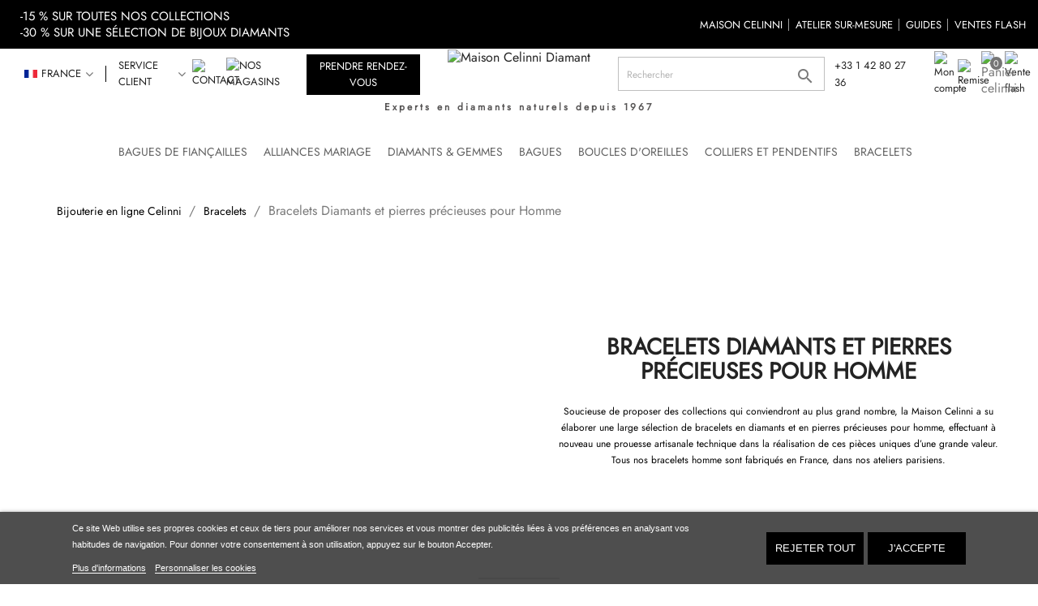

--- FILE ---
content_type: text/html; charset=utf-8
request_url: https://www.celinni.com/fr/19-bracelets-diamants-et-pierres-precieuses-pour-homme
body_size: 55384
content:
<!doctype html>
<html lang="fr">

  <head>
    
      
  <meta charset="utf-8">


  <meta http-equiv="x-ua-compatible" content="ie=edge">



  <title>Bracelets en diamants et pierres précieuses pour homme - Celinni</title>
<script data-keepinline="true">
    var ajaxGetProductUrl = '//www.celinni.com/fr/module/cdc_googletagmanager/async';

/* datalayer */
dataLayer = window.dataLayer || [];
    let cdcDatalayer = {"pageCategory":"category","event":"view_item_list","ecommerce":{"currency":"EUR","items":[{"item_name":"Bracelet Riviere Emeraudes Homme","item_id":"172","price":"2533","price_tax_exc":"2110.83","item_brand":"Celinni","item_category":"Bracelets","item_category2":"Bracelets Diamants et pierres precieuses pour Homme","item_variant":"OR BLANC 18K, 3 CARAT","item_list_name":"Bracelets/Bracelets Diamants et pierres precieuses pour Homme","item_list_id":"cat_19","index":1,"quantity":10000},{"item_name":"Bracelet Riviere Rubis Homme","item_id":"173","price":"2703","price_tax_exc":"2252.5","item_brand":"Celinni","item_category":"Bracelets","item_category2":"Bracelets Diamants et pierres precieuses pour Homme","item_variant":"OR BLANC 18K, 3 CARAT","item_list_name":"Bracelets/Bracelets Diamants et pierres precieuses pour Homme","item_list_id":"cat_19","index":2,"quantity":10000},{"item_name":"Bracelet Riviere Diamants Homme","item_id":"1414","price":"1592.9","price_tax_exc":"1327.42","item_brand":"Celinni","item_category":"Bijoux","item_variant":"OR ROSE 18K, H-SI1, 1.00 CARAT","item_list_name":"Bracelets/Bracelets Diamants et pierres precieuses pour Homme","item_list_id":"cat_19","index":3,"quantity":-2},{"item_name":"Bracelet Riviere Diamants Noirs Or Noir Homme","item_id":"1427","price":"1861.5","price_tax_exc":"1551.25","item_brand":"Celinni","item_category":"Bijoux","item_variant":"2.00 CARATS, OR NOIR 18K","item_list_name":"Bracelets/Bracelets Diamants et pierres precieuses pour Homme","item_list_id":"cat_19","index":4,"quantity":9999},{"item_name":"Bracelet Diamants Et Rubis Homme","item_id":"5345","price":"1946.5","price_tax_exc":"1622.08","item_brand":"Celinni","item_category":"Bijoux","item_variant":"OR JAUNE 18K, H-SI1, 2 CARATS","item_list_name":"Bracelets/Bracelets Diamants et pierres precieuses pour Homme","item_list_id":"cat_19","index":5,"quantity":10000},{"item_name":"Bracelet Diamants Et Saphirs Homme","item_id":"5346","price":"1946.5","price_tax_exc":"1622.08","item_brand":"Celinni","item_category":"Bijoux","item_variant":"OR JAUNE 18K, H-SI1, 2 CARATS","item_list_name":"Bracelets/Bracelets Diamants et pierres precieuses pour Homme","item_list_id":"cat_19","index":6,"quantity":10000},{"item_name":"Bracelet Diamants Et emeraudes Homme","item_id":"5347","price":"1946.5","price_tax_exc":"1622.08","item_brand":"Celinni","item_category":"Bijoux","item_variant":"OR JAUNE 18K, H-SI1, 2 CARATS","item_list_name":"Bracelets/Bracelets Diamants et pierres precieuses pour Homme","item_list_id":"cat_19","index":7,"quantity":10000},{"item_name":"Bracelet Riviere Saphirs Homme","item_id":"5356","price":"1606.5","price_tax_exc":"1338.75","item_brand":"Celinni","item_category":"Bijoux","item_variant":"OR BLANC 18K, 1 CARAT","item_list_name":"Bracelets/Bracelets Diamants et pierres precieuses pour Homme","item_list_id":"cat_19","index":8,"quantity":10000},{"item_name":"Bracelet Riviere Diamants Noirs Homme","item_id":"1420","price":"1742.5","price_tax_exc":"1452.08","item_brand":"Celinni","item_category":"Bracelets","item_variant":"OR BLANC 18K, 1.00 CARAT","item_list_name":"Bracelets/Bracelets Diamants et pierres precieuses pour Homme","item_list_id":"cat_19","index":9,"quantity":10000}]}};
    dataLayer.push(cdcDatalayer);

/* call to GTM Tag */
(function(w,d,s,l,i){w[l]=w[l]||[];w[l].push({'gtm.start':
new Date().getTime(),event:'gtm.js'});var f=d.getElementsByTagName(s)[0],
j=d.createElement(s),dl=l!='dataLayer'?'&l='+l:'';j.async=true;j.src=
'https://www.googletagmanager.com/gtm.js?id='+i+dl;f.parentNode.insertBefore(j,f);
})(window,document,'script','dataLayer','GTM-KDM2GPC');

/* async call to avoid cache system for dynamic data */
var cdcgtmreq = new XMLHttpRequest();
cdcgtmreq.onreadystatechange = function() {
    if (cdcgtmreq.readyState == XMLHttpRequest.DONE ) {
        if (cdcgtmreq.status == 200) {
          	var datalayerJs = cdcgtmreq.responseText;
            try {
                var datalayerObj = JSON.parse(datalayerJs);
                dataLayer = dataLayer || [];
                dataLayer.push(datalayerObj);
            } catch(e) {
               console.log("[CDCGTM] error while parsing json");
            }

                    }
        dataLayer.push({
          'event': 'datalayer_ready'
        });
    }
};
cdcgtmreq.open("GET", "//www.celinni.com/fr/module/cdc_googletagmanager/async?action=user" /*+ "?" + new Date().getTime()*/, true);
cdcgtmreq.setRequestHeader('X-Requested-With', 'XMLHttpRequest');
cdcgtmreq.send();
</script>
  <meta name="description" content="Découvrez notre sélection de bracelets en diamants et pierres précieuses pour homme, la parfaite idée cadeau pour la fête des pères. Mise à taille offerte">
  <meta name="keywords" content="">
    <meta name="googlebot" content="noarchive">
        <meta name="googlebot" content="index,follow"> 
            <link rel="canonical" href="https://www.celinni.com/fr/19-bracelets-diamants-et-pierres-precieuses-pour-homme">
    	
					<link rel="alternate" href="https://www.celinni.com/fr/19-bracelets-diamants-et-pierres-precieuses-pour-homme" hreflang="fr">
					<link rel="alternate" href="https://www.celinni.com/ar/19-asawr-balalmas-walahjar-alkrymt-llrjal" hreflang="ar">
					<link rel="alternate" href="https://www.celinni.com/en/19-men-s-diamond-and-gemstone-bracelets" hreflang="en-us">
					<link rel="alternate" href="https://www.celinni.com/de/19-diamant-und-edelsteinarmbander-fur-herren" hreflang="de-de">
					<link rel="alternate" href="https://www.celinni.com/nl/19-diamanten-en-edelstenen-armbanden-voor-mannen" hreflang="nl-nl">
					<link rel="alternate" href="https://www.celinni.com/es/19-brazaletes-de-diamantes-y-piedras-preciosas-para-hombre" hreflang="es-es">
			









  













<style type="text/css">
	@font-face {
	  font-family: 'FontAwesome';
	  src: url('/themes/celinni/assets/fonts/fontawesome-webfont.eot?v=4.7.0');
	  src: url('/themes/celinni/assets/fonts/fontawesome-webfont.woff2') format('woff2') ;
	  font-display: swap;
	  font-weight: normal;
	  font-style: normal;
	}
</style>

<link rel="stylesheet" href="https://maxcdn.bootstrapcdn.com/bootstrap/4.0.0/css/bootstrap.min.css" integrity="sha384-Gn5384xqQ1aoWXA+058RXPxPg6fy4IWvTNh0E263XmFcJlSAwiGgFAW/dAiS6JXm" crossorigin="anonymous">

<link rel="stylesheet" href="https://www.celinni.com/themes/celinni/assets/css/font-awesome.css">


<script src="https://cdn.jsdelivr.net/npm/bootstrap@5.0.2/dist/js/bootstrap.bundle.min.js"></script>


  <meta name="viewport" content="width=device-width, initial-scale=1">



  <link rel="icon" type="image/vnd.microsoft.icon" href="https://www.celinni.com/img/favicon.ico?1757081453">
  <link rel="shortcut icon" type="image/x-icon" href="https://www.celinni.com/img/favicon.ico?1757081453">




<style type="text/css">

</style>


  
 
					<link rel="stylesheet" href="https://www.celinni.com/themes/celinni/assets/css/fonts.css" media="print" onload="this.media='all'">
	 



	

						<style type="text/css" id="minimal_css" class="minimal_desktop minimal_desktop_category" async>
				
					:root{--blue:#007bff;--indigo:#6610f2;--purple:#6f42c1;--pink:#e83e8c;--red:#dc3545;--orange:#fd7e14;--yellow:#ffc107;--green:#28a745;--teal:#20c997;--cyan:#17a2b8;--gray:#6c757d;--gray-dark:#343a40;--primary:#007bff;--secondary:#6c757d;--success:#28a745;--info:#17a2b8;--warning:#ffc107;--danger:#dc3545;--light:#f8f9fa;--dark:#343a40;--breakpoint-xs:0;--breakpoint-sm:576px;--breakpoint-md:768px;--breakpoint-lg:992px;--breakpoint-xl:1200px;--font-family-sans-serif:-apple-system,BlinkMacSystemFont,"Segoe UI",Roboto,"Helvetica Neue",Arial,sans-serif,"Apple Color Emoji","Segoe UI Emoji","Segoe UI Symbol";--font-family-monospace:SFMono-Regular,Menlo,Monaco,Consolas,"Liberation Mono","Courier New",monospace}::after,::before,html{box-sizing:border-box}html{font-family:sans-serif;line-height:1.15;-ms-text-size-adjust:100%;-webkit-text-size-adjust:100%;font-size:16px;-ms-overflow-style:scrollbar;-webkit-tap-highlight-color:transparent}@-ms-viewport{width:device-width}article,aside,footer,header,main,nav,section{display:block}body{font-weight:400;text-align:left}ul ul{margin-bottom:0}strong{font-weight:bolder}sup{font-size:75%;line-height:0;position:relative;vertical-align:baseline;top:-.5em}a{background-color:transparent;-webkit-text-decoration-skip:objects}a:not([href]):not([tabindex]){color:inherit;text-decoration:none}button{border-radius:0}input[type=checkbox]{box-sizing:border-box;padding:0}h1{font-size:2em;margin:.67em 0}.container{width:100%}@media (min-width:576px){.container{max-width:540px}}@media (min-width:768px){.container{max-width:720px}}@media (min-width:992px){.container{max-width:960px}}@media (min-width:1200px){.container{max-width:1140px}}.container-fluid{width:100%}.row{display:-webkit-box;display:-ms-flexbox;display:flex;-ms-flex-wrap:wrap;flex-wrap:wrap}.col-lg-12,.col-lg-2,.col-lg-4,.col-md-12,.col-md-2,.col-md-3,.col-md-4,.col-md-5,.col-md-6,.col-md-8,.col-md-9,.col-sm-12,.col-sm-3{width:100%}@media (min-width:576px){.col-sm-12,.col-sm-3{-webkit-box-flex:0;-ms-flex:0 0 25%;flex:0 0 25%;max-width:25%}.col-sm-12{-ms-flex:0 0 100%;flex:0 0 100%;max-width:100%}}@media (min-width:768px){.col-md-2,.col-md-3{-webkit-box-flex:0;-ms-flex:0 0 16.666667%;flex:0 0 16.666667%;max-width:16.666667%}.col-md-3{-ms-flex:0 0 25%;flex:0 0 25%;max-width:25%}.col-md-4,.col-md-5{-webkit-box-flex:0;-ms-flex:0 0 33.333333%;flex:0 0 33.333333%;max-width:33.333333%}.col-md-5{-ms-flex:0 0 41.666667%;flex:0 0 41.666667%;max-width:41.666667%}.col-md-6,.col-md-8{-webkit-box-flex:0;-ms-flex:0 0 50%;flex:0 0 50%;max-width:50%}.col-md-8{-ms-flex:0 0 66.666667%;flex:0 0 66.666667%;max-width:66.666667%}.col-md-12,.col-md-9{-webkit-box-flex:0;-ms-flex:0 0 75%;flex:0 0 75%;max-width:75%}.col-md-12{-ms-flex:0 0 100%;flex:0 0 100%;max-width:100%}}@media (min-width:992px){.col-lg-2{-webkit-box-flex:0;-ms-flex:0 0 16.666667%;flex:0 0 16.666667%;max-width:16.666667%}.col-lg-12,.col-lg-4{-webkit-box-flex:0;-ms-flex:0 0 33.333333%;flex:0 0 33.333333%;max-width:33.333333%}.col-lg-12{-ms-flex:0 0 100%;flex:0 0 100%;max-width:100%}}.form-control{border:1px solid #ced4da;border-radius:.25rem;transition:border-color .15s ease-in-out,box-shadow .15s ease-in-out}.form-control:focus{box-shadow:0 0 0 .2rem rgba(0,123,255,.25)}.form-control::-moz-placeholder{color:#6c757d;opacity:1}.form-control::-ms-input-placeholder{color:#6c757d;opacity:1}.form-control-lg{line-height:1.5}ol,ul{margin-bottom:1rem}.btn{border-radius:.25rem;transition:color .15s ease-in-out,background-color .15s ease-in-out,border-color .15s ease-in-out,box-shadow .15s ease-in-out}.btn:focus{box-shadow:0 0 0 .2rem rgba(0,123,255,.25)}.btn:not(:disabled):not(.disabled),.close:not(:disabled):not(.disabled),.navbar-toggler:not(:disabled):not(.disabled){cursor:pointer}.btn:not(:disabled):not(.disabled).active,.btn:not(:disabled):not(.disabled):active{background-image:none}.btn-primary:hover{color:#fff;background-color:#0069d9;border-color:#0062cc}.btn-primary:focus{box-shadow:0 0 0 .2rem rgba(0,123,255,.5)}.btn-primary:disabled{color:#fff;background-color:#007bff}.btn-primary:not(:disabled):not(.disabled).active,.btn-primary:not(:disabled):not(.disabled):active{color:#fff;background-color:#0062cc;border-color:#005cbf}.btn-primary:not(:disabled):not(.disabled).active:focus,.btn-primary:not(:disabled):not(.disabled):active:focus{box-shadow:0 0 0 .2rem rgba(0,123,255,.5)}.btn-secondary:hover{color:#fff;background-color:#5a6268;border-color:#545b62}.btn-secondary:focus{box-shadow:0 0 0 .2rem rgba(108,117,125,.5)}.btn-secondary:disabled{color:#fff;background-color:#6c757d;border-color:#6c757d}.btn-secondary:not(:disabled):not(.disabled).active,.btn-secondary:not(:disabled):not(.disabled):active{color:#fff;background-color:#545b62;border-color:#4e555b}.btn-secondary:not(:disabled):not(.disabled).active:focus,.btn-secondary:not(:disabled):not(.disabled):active:focus{box-shadow:0 0 0 .2rem rgba(108,117,125,.5)}.dropdown-menu{border-radius:.25rem}.dropdown-item{background-color:transparent}.dropdown-item:active{color:#fff;text-decoration:none;background-color:#007bff}.dropdown-item:disabled{color:#6c757d;background-color:transparent}.input-group{display:-webkit-box;display:-ms-flexbox;display:flex;-ms-flex-wrap:wrap;flex-wrap:wrap;-webkit-box-align:stretch;-ms-flex-align:stretch;align-items:stretch}.navbar-toggler{background-color:transparent;border-radius:.25rem}.breadcrumb,.pagination{display:-webkit-box;display:-ms-flexbox;display:flex;border-radius:.25rem}.breadcrumb{-ms-flex-wrap:wrap;flex-wrap:wrap}.pagination{list-style:none}button.close{background-color:transparent}.modal-dialog{margin:.5rem;pointer-events:none}.modal.fade .modal-dialog{-webkit-transform:translate(0,-25%);transform:translate(0,-25%)}.modal-dialog-centered{min-height:calc(100% - (.5rem*2))}.modal-content,.modal-header{display:-webkit-box;display:-ms-flexbox;display:flex}.modal-content{-webkit-box-orient:vertical;-webkit-box-direction:normal;-ms-flex-direction:column;flex-direction:column;width:100%;pointer-events:auto}.modal-header{-webkit-box-align:start;-ms-flex-align:start;align-items:flex-start;-webkit-box-pack:justify;-ms-flex-pack:justify;justify-content:space-between;padding:1rem;border-top-left-radius:.3rem;border-top-right-radius:.3rem}.modal-header .close{padding:1rem;margin:-1rem -1rem -1rem auto}.modal-body{-webkit-box-flex:1;-ms-flex:1 1 auto;flex:1 1 auto;padding:1rem}.modal-footer{display:-webkit-box;display:-ms-flexbox;display:flex;-webkit-box-align:center;-ms-flex-align:center;align-items:center;-webkit-box-pack:end;-ms-flex-pack:end;justify-content:flex-end;padding:1rem}.modal-footer>:not(:first-child){margin-left:.25rem}.modal-footer>:not(:last-child){margin-right:.25rem}@media (min-width:576px){.modal-dialog{max-width:500px;margin:1.75rem auto}.modal-dialog-centered{min-height:calc(100% - (1.75rem*2))}}.border-top{border-top:1px solid #dee2e6!important}.border-bottom{border-bottom:1px solid #dee2e6!important}.clearfix::after{display:block;clear:both;content:""}.d-flex{display:-webkit-box!important;display:-ms-flexbox!important;display:flex!important}.flex-wrap{-ms-flex-wrap:wrap!important;flex-wrap:wrap!important}.justify-content-end{-webkit-box-pack:end!important;-ms-flex-pack:end!important;justify-content:flex-end!important}.justify-content-center{-webkit-box-pack:center!important;-ms-flex-pack:center!important;justify-content:center!important}.justify-content-around{-ms-flex-pack:distribute!important;justify-content:space-around!important}.align-items-center{-webkit-box-align:center!important;-ms-flex-align:center!important;align-items:center!important}.sr-only{white-space:nowrap;-webkit-clip-path:inset(50%);clip-path:inset(50%)}.mb-4{margin-bottom:1.5rem!important}.my-5{margin-top:3rem!important;margin-bottom:3rem!important}.py-4{padding-top:1.5rem!important}.pb-4,.py-4{padding-bottom:1.5rem!important}.py-5{padding-top:3rem!important;padding-bottom:3rem!important}.pl-5{padding-left:3rem!important}#globo-hidden-menu-displayTop-1 ul,.text-left{text-align:left!important}.text-center{text-align:center!important}.font-weight-normal{font-weight:400!important}:root{--weight-normal:400;--weight-medium:500;--weight-semi-bold:600;--weight-bold:700;--alma-orange:#fa5022;--soft-orange:#ffeadb;--alma-blue:#60d2df;--soft-blue:#e7f8fa;--alma-yellow:#ffcf00;--soft-yellow:#fff5cc;--alma-green:#4bb543;--soft-green:#e2f3e1;--alma-red:red;--soft-red:#ffecec;--off-white:#f9f9f9;--light-gray:#d4d4d4;--dark-gray:#8c8c8c;--off-black:#1a1a1a;--white:#fff;--black:#000}body{margin:0;font-family:-apple-system,BlinkMacSystemFont,Segoe UI,Roboto,Helvetica Neue,Arial,sans-serif;background-color:#fff}a:active,a:hover{outline-width:0}img{border-style:none}button,input,select{font:inherit;margin:0}button,input{overflow:visible}button,select{text-transform:none}[type=submit],button,html [type=button]{-webkit-appearance:button}[type=button]::-moz-focus-inner,[type=submit]::-moz-focus-inner,button::-moz-focus-inner{border-style:none;padding:0}[type=button]:-moz-focusring,[type=submit]:-moz-focusring,button:-moz-focusring{outline:1px dotted ButtonText}[type=checkbox]{box-sizing:border-box;padding:0}::-webkit-input-placeholder{color:inherit;opacity:.54}::-webkit-file-upload-button{-webkit-appearance:button;font:inherit}*,:after,:before{box-sizing:inherit}@-ms-viewport{width:device-width}[tabindex="-1"]:focus{outline:0!important}h1,h2,h3,h4,ol,p,ul{margin-top:0}p{margin-bottom:1rem;font-size:.9375rem;color:#7a7a7a;font-weight:400}a{color:#2fb5d2;text-decoration:none}a:focus{color:#000}a:focus,a:hover{text-decoration:none}a:focus{outline:5px auto -webkit-focus-ring-color;outline-offset:-2px}a:not([href]):not([tabindex]),a:not([href]):not([tabindex]):focus,a:not([href]):not([tabindex]):hover{color:inherit;text-decoration:none}a:not([href]):not([tabindex]):focus{outline:0}img{vertical-align:middle}[role=button]{cursor:pointer}[role=button],a,button,input,label,select{-ms-touch-action:manipulation;touch-action:manipulation}label{display:inline-block;margin-bottom:.5rem;color:#232323;text-align:right;font-size:.875rem}button:focus{outline:5px auto -webkit-focus-ring-color}button,input,select{line-height:inherit}input[type=checkbox]:disabled{cursor:not-allowed}.h2,.h3,h1,h2,h3,h4{margin-bottom:.5rem;font-family:inherit;font-weight:700;line-height:1.1}h1,h2,h3,h4{color:inherit}h1{font-size:1.375rem}.h2,h2{font-size:1.25rem}.h3,h3,h4{font-size:1.125rem}.container{margin-left:auto;margin-right:auto;padding-left:15px;padding-right:15px}.container-fluid:after,.container:after,.row:after{content:"";display:table;clear:both}@media (min-width:576px){.container{width:540px;max-width:100%}}@media (min-width:768px){.container{width:720px;max-width:100%}}@media (min-width:992px){.container{width:960px;max-width:100%}}@media (min-width:1200px){.container{width:1200px;max-width:100%}}.container-fluid{margin-left:auto;margin-right:auto;padding-left:15px;padding-right:15px}.row{margin-right:-15px;margin-left:-15px}@media (min-width:576px){.row{margin-right:-15px;margin-left:-15px}}@media (min-width:768px){.row{margin-right:-15px;margin-left:-15px}}@media (min-width:992px){.row{margin-right:-15px;margin-left:-15px}}@media (min-width:1200px){.row{margin-right:-15px;margin-left:-15px}}.col-lg-12,.col-lg-2,.col-lg-4,.col-md-12,.col-md-2,.col-md-3,.col-md-4,.col-md-5,.col-md-6,.col-md-8,.col-md-9,.col-sm-12,.col-sm-3,.col-xs-12,.col-xs-3{position:relative;min-height:1px;padding-right:15px;padding-left:15px}@media (min-width:576px){.col-lg-12,.col-lg-2,.col-lg-4,.col-md-12,.col-md-2,.col-md-3,.col-md-4,.col-md-5,.col-md-6,.col-md-8,.col-md-9,.col-sm-12,.col-sm-3,.col-xs-12,.col-xs-3{padding-right:15px;padding-left:15px}}@media (min-width:768px){.col-lg-12,.col-lg-2,.col-lg-4,.col-md-12,.col-md-2,.col-md-3,.col-md-4,.col-md-5,.col-md-6,.col-md-8,.col-md-9,.col-sm-12,.col-sm-3,.col-xs-12,.col-xs-3{padding-right:15px;padding-left:15px}}@media (min-width:992px){.col-lg-12,.col-lg-2,.col-lg-4,.col-md-12,.col-md-2,.col-md-3,.col-md-4,.col-md-5,.col-md-6,.col-md-8,.col-md-9,.col-sm-12,.col-sm-3,.col-xs-12,.col-xs-3{padding-right:15px;padding-left:15px}}@media (min-width:1200px){.col-lg-12,.col-lg-2,.col-lg-4,.col-md-12,.col-md-2,.col-md-3,.col-md-4,.col-md-5,.col-md-6,.col-md-8,.col-md-9,.col-sm-12,.col-sm-3,.col-xs-12,.col-xs-3{padding-right:15px;padding-left:15px}}.col-xs-3{float:left;width:25%}.col-xs-12{float:left;width:100%}@media (min-width:576px){.col-sm-3{float:left;width:25%}.col-sm-12{float:left;width:100%}}@media (min-width:768px){.col-md-2{float:left;width:16.66667%}.col-md-3,.col-md-4{float:left;width:25%}.col-md-4{width:33.33333%}.col-md-5,.col-md-6{float:left;width:41.66667%}.col-md-6{width:50%}.col-md-8,.col-md-9{float:left;width:66.66667%}.col-md-9{width:75%}.col-md-12{float:left;width:100%}}@media (min-width:992px){.col-lg-2,.col-lg-4{float:left;width:16.66667%}.col-lg-4{width:33.33333%}.col-lg-12{float:left;width:100%}}.form-control{display:block;width:100%;font-size:1rem;line-height:1.25;background-color:#fff;background-image:none;background-clip:padding-box;border-radius:0}.form-control::-ms-expand{background-color:transparent;border:0}.form-control::-webkit-input-placeholder{color:#999;opacity:1}.form-control:-ms-input-placeholder{color:#999;opacity:1}.form-control::placeholder{color:#999;opacity:1}.form-control:disabled{background-color:#f6f6f6;opacity:1;cursor:not-allowed}.form-control-lg{padding:.75rem 1.5rem;font-size:.9375rem;border-radius:.3rem}.form-group{margin-bottom:1rem}.btn{display:inline-block;font-weight:400;line-height:1.25;text-align:center;white-space:nowrap;vertical-align:middle;cursor:pointer;-webkit-user-select:none;-moz-user-select:none;-ms-user-select:none;user-select:none;border:1px solid transparent;padding:.5rem 1rem;font-size:1rem;border-radius:0}.btn:active.focus,.btn:active:focus{outline-offset:-2px}.btn:active.focus,.btn:active:focus,.btn:focus{outline:5px auto -webkit-focus-ring-color}.btn:focus,.btn:hover{text-decoration:none}.btn:active{background-image:none;outline:0}.btn:disabled{cursor:not-allowed;opacity:.65}.btn-primary{color:#fff;background-color:#2fb5d2;border-color:transparent}.btn-primary:focus,.btn-primary:hover{color:#fff;background-color:#2592a9;border-color:transparent}.btn-primary:active{color:#fff;background-color:#2592a9;border-color:transparent;background-image:none}.btn-primary:active.focus,.btn-primary:active:focus,.btn-primary:active:hover{color:#fff;background-color:#1e788c;border-color:transparent}.btn-primary:disabled.focus,.btn-primary:disabled:focus,.btn-primary:disabled:hover{background-color:#2fb5d2;border-color:transparent}.btn-secondary{color:#232323;background-color:#f6f6f6;border-color:transparent}.btn-secondary:focus,.btn-secondary:hover{color:#232323;background-color:#ddd;border-color:transparent}.btn-secondary:active{color:#232323;background-color:#ddd;border-color:transparent;background-image:none}.btn-secondary:active.focus,.btn-secondary:active:focus,.btn-secondary:active:hover{color:#232323;background-color:#cbcbcb;border-color:transparent}.btn-secondary:disabled.focus,.btn-secondary:disabled:focus,.btn-secondary:disabled:hover{background-color:#f6f6f6;border-color:transparent}.fade{opacity:0;transition:opacity .15s linear}.collapse{display:none}.dropdown{position:relative}.dropdown-menu{position:absolute;top:100%;left:0;z-index:1000;display:none;float:left;min-width:10rem;padding:.5rem 0;margin:.125rem 0 0;font-size:1rem;color:#363a42;text-align:left;list-style:none;background-color:#fff;background-clip:padding-box;border:1px solid rgba(0,0,0,.15);border-radius:0}.dropdown-item{display:block;width:100%;padding:3px 1.5rem;clear:both;font-weight:400;color:#363a42;text-align:inherit;white-space:nowrap;background:0 0;border:0}.dropdown-item:focus,.dropdown-item:hover{background-color:#f5f5f5}.input-group{position:relative;width:100%;display:table;border-collapse:separate}.navbar-toggler{width:2.5em;height:2em;padding:.5rem .75rem;font-size:.9375rem;line-height:1;background:no-repeat 50%;background-size:24px 24px;border:1px solid transparent;border-radius:0}.navbar-toggler:focus,.navbar-toggler:hover{text-decoration:none}.breadcrumb,.pagination{margin-bottom:1rem;border-radius:0}.breadcrumb{padding:.75rem 1rem;list-style:none;background-color:#f6f6f6}.breadcrumb:after,.modal-footer:after,.modal-header:after{content:"";display:table;clear:both}.pagination{display:inline-block;padding-left:0;margin-top:1rem}.close{float:right;font-size:1.5rem;font-weight:700;line-height:1;color:#000;text-shadow:0 1px 0 #fff;opacity:.2}.close:focus,.close:hover{color:#000;text-decoration:none;cursor:pointer;opacity:.5}button.close{padding:0;cursor:pointer;background:0 0;border:0;-webkit-appearance:none}.modal{overflow:hidden;position:fixed;top:0;right:0;bottom:0;left:0;z-index:1050;display:none;outline:0}.modal.fade .modal-dialog{transition:transform .3s ease-out;transition:transform .3s ease-out,-webkit-transform .3s ease-out;-webkit-transform:translateY(-25%);transform:translateY(-25%)}.modal-dialog{position:relative;width:auto;margin:10px}.modal-content{position:relative;background-color:#fff;background-clip:padding-box;border:1px solid rgba(0,0,0,.2);border-radius:.3rem;outline:0}.modal-backdrop{position:fixed;top:0;right:0;bottom:0;left:0;z-index:1040;background-color:#000}.modal-backdrop.fade{opacity:0}.modal-header{padding:15px;border-bottom:1px solid #e5e5e5}.modal-header .close{margin-top:-2px}.modal-title{margin:0;line-height:1.5}.modal-body{position:relative;padding:15px}.modal-footer{padding:15px;text-align:right;border-top:1px solid #e5e5e5}@media (min-width:576px){.modal-dialog{max-width:600px;margin:30px auto}}.d-block{display:block!important}.float-xs-right{float:right!important}.m-0{margin:0!important}.mb-0{margin-bottom:0!important}.mt-1{margin-top:1rem!important}.mb-1{margin-bottom:1rem!important}.mx-1{margin-left:1rem!important;margin-right:1rem!important}.my-1{margin-top:1rem!important;margin-bottom:1rem!important}.mt-2{margin-top:1.5rem!important}.mb-2{margin-bottom:1.5rem!important}.mx-2{margin-left:1.5rem!important;margin-right:1.5rem!important}.my-2{margin-top:1.5rem!important;margin-bottom:1.5rem!important}.mt-3{margin-top:3rem!important}.mb-3{margin-bottom:3rem!important}.p-0{padding:0!important}.px-0{padding-left:0!important;padding-right:0!important}.pt-1{padding-top:1rem!important}.pb-1{padding-bottom:1rem!important}.px-1{padding-left:1rem!important;padding-right:1rem!important}.py-1{padding-top:1rem!important;padding-bottom:1rem!important}.pt-2{padding-top:1.5rem!important}.pb-2{padding-bottom:1.5rem!important}.pt-3{padding-top:3rem!important}.text-uppercase{text-transform:uppercase!important}.font-weight-normal{}.text-primary{color:#2fb5d2!important}a.text-primary:focus,a.text-primary:hover{color:#2592a9!important}@media (max-width:767px){.hidden-sm-down{display:none!important}}@media (min-width:768px){.hidden-md-up{display:none!important}}@font-face{font-family:Material Icons;font-style:normal;font-weight:400;src:url(/themes/celinni/assets/css/e79bfd88537def476913f3ed52f4f4b3.eot);src:local("Material Icons"),local("MaterialIcons-Regular"),url(/themes/celinni/assets/css/570eb83859dc23dd0eec423a49e147fe.woff2) format("woff2"),url(/themes/celinni/assets/css/012cf6a10129e2275d79d6adac7f3b02.woff) format("woff"),url(/themes/celinni/assets/css/a37b0c01c0baf1888ca812cc0508f6e2.ttf) format("truetype");font-display:swap}.material-icons{font-family:Material Icons;font-weight:400;font-style:normal;font-size:24px;display:inline-block;vertical-align:middle;width:1em;height:1em;line-height:1;text-transform:none;letter-spacing:normal;word-wrap:normal;white-space:nowrap;text-rendering:optimizeLegibility;-webkit-font-feature-settings:"liga";font-feature-settings:"liga"}body,html{height:100%}.material-icons,body{direction:ltr;-webkit-font-smoothing:antialiased;-moz-osx-font-smoothing:grayscale}body{font-family:Noto Sans,sans-serif;font-size:1rem;color:#232323;line-height:1.25em}ul{list-style:none;padding-left:0}a:hover{color:#2fb5d2;text-decoration:none}.h2,.h3{text-transform:uppercase;color:#232323}.btn-primary,.btn-secondary{box-shadow:2px 2px 4px 0 rgba(0,0,0,.2);text-transform:uppercase;font-weight:600;padding:.5rem 1.25rem}.btn-unstyle{background-color:transparent;border:0;padding:0;text-align:inherit}.btn-unstyle:focus{outline:0}.form-control-label{padding-top:.625rem}.form-control{background:#fff;color:#7a7a7a;border:1px solid rgba(0,0,0,.25);padding:.5rem 1rem}.form-control:focus{background-color:#fff;color:#232323;outline:.1875rem solid #2fb5d2}input::-webkit-input-placeholder{color:#7a7a7a}input::-moz-placeholder{color:#7a7a7a}input:-ms-input-placeholder{color:#7a7a7a}input:-moz-placeholder{color:#7a7a7a}input:active::-webkit-input-placeholder{color:#232323}input:active::-moz-placeholder{color:#232323}input:active:-ms-input-placeholder{color:#232323}input:active:-moz-placeholder{color:#232323}.custom-checkbox{position:relative}.custom-checkbox input[type=checkbox]{margin-top:.25rem;opacity:0;cursor:pointer;position:absolute}.custom-checkbox input[type=checkbox]+span{margin-right:3px;display:inline-block;width:.9375rem;height:.9375rem;vertical-align:middle;cursor:pointer;border:2px solid #232323}.custom-checkbox input[type=checkbox]+span .checkbox-checked{display:none;margin:-.25rem -.125rem;font-size:1.1rem;color:#232323}.custom-checkbox input[type=checkbox]:checked+span .checkbox-checked{display:block}.custom-checkbox input[type=checkbox]:focus+span{border-color:#7a7a7a}.custom-checkbox label{text-align:left}.modal-dialog-centered{display:-webkit-box;display:-ms-flexbox;display:flex;-webkit-box-align:center;-ms-flex-align:center;align-items:center;min-height:calc(100% - 60px)}#products,.dropdown{color:#7a7a7a}.dropdown:hover .expand-more,.footer-container li a:hover{color:#2fb5d2}.dropdown .expand-more{color:#232323;cursor:pointer;-webkit-user-select:none;-moz-user-select:none;-ms-user-select:none;user-select:none}.dropdown select{-moz-appearance:none;border:0;outline:0;color:#232323;background:#fff}.dropdown-item:focus,.dropdown-item:hover{background:0 0;text-decoration:none;color:#2fb5d2}@media (max-width:767px){.bold{font-weight:700}}#products .products{display:-webkit-box;display:-ms-flexbox;display:flex;-ms-flex-wrap:wrap;flex-wrap:wrap;-webkit-box-pack:start;-ms-flex-pack:start;justify-content:flex-start}#products .product-thumbnail,.product-miniature .product-thumbnail{display:block}#products .product-title a,.product-miniature .product-title a{color:#7a7a7a;font-size:.875rem;text-decoration:none;text-align:center;font-weight:400}#products .product-title,.product-miniature .product-title{text-align:center;text-transform:capitalize;margin-top:.7rem}#products .product-price-and-shipping,.product-miniature .product-price-and-shipping{color:#232323;font-weight:700;text-align:center}#products .product-price-and-shipping .discount-product,.product-miniature .product-price-and-shipping .discount-product{display:none}#products .product-miniature{margin:0 .8125rem}#products .product-miniature .product-flags li.product-flag{min-width:3.125rem;min-height:1.875rem;font-weight:600}#products .regular-price,.product-miniature .regular-price{color:#7a7a7a;text-decoration:line-through;font-size:.875rem}.pagination{width:100%}.pagination>div:first-child{line-height:2.5rem}.pagination a:not(.previous):not(.next){letter-spacing:.125rem}@media (max-width:767px){#category #content-wrapper,#category #left-column{width:100%}}.product-flags{pointer-events:none;position:absolute;width:100%;top:0;left:0;display:-webkit-box;display:-ms-flexbox;display:flex;-webkit-box-orient:vertical;-webkit-box-direction:normal;-ms-flex-direction:column;flex-direction:column;z-index:2}.product-flags li.product-flag{pointer-events:auto;width:-webkit-fit-content;width:-moz-fit-content;width:fit-content;background:#2fb5d2;font-weight:700;padding:.3125rem .4375rem;text-transform:uppercase;color:#fff;margin-top:.625rem;font-size:1rem;box-shadow:2px 2px 4px 0 rgba(0,0,0,.2)}.product-flags li.product-flag.discount{background-color:#f39d72}#block-reassurance{margin-top:2rem}#block-reassurance img{margin-right:.625rem}#block-reassurance li{border-bottom:1px solid rgba(0,0,0,.25)}#block-reassurance li:last-child{border:0}.myaccount-title{font-weight:700;font-size:1rem}.footer-container{margin-top:1.25rem;padding-top:1.25rem;box-shadow:2px 2px 11px 0 rgba(0,0,0,.3)}.footer-container li{margin-bottom:.3125rem}.footer-container li a{color:#7a7a7a;cursor:pointer;font-size:.875rem}.links .collapse{display:inherit}@media (max-width:767px){.footer-container{box-shadow:none;margin-top:0}.footer-container .wrapper{padding-left:0!important;padding-right:0!important}.footer-container .links .h3{line-height:1.5;font-size:1rem}.footer-container .links ul{background-color:#f6f6f6;margin-bottom:0}.footer-container .links ul>li{padding:.625rem;border-bottom:1px solid #fff;font-weight:700}.footer-container .links ul>li a{color:#232323}.links .collapse,.links .title .collapse-icons .remove{display:none}.links .title{padding:.625rem;border-bottom:1px solid #f6f6f6;cursor:pointer}.links .navbar-toggler{display:inline-block;padding:0}}#header{background:#fff;color:#7a7a7a}#header .logo{max-width:100%}#header a{color:#232323}#header a:hover{text-decoration:none;color:#2fb5d2}#wrapper{background:#f1f1f1;box-shadow:inset 0 2px 5px 0 rgba(0,0,0,.11);padding-top:.563rem}#wrapper .breadcrumb{background:0 0;padding:0}#wrapper .breadcrumb ol{padding-left:0;margin-bottom:0}#wrapper .breadcrumb li{display:inline}#wrapper .breadcrumb li:after{content:"/";color:#7a7a7a;margin:.3125rem}#wrapper .breadcrumb li:last-child{content:"/";color:#7a7a7a;margin:0}#wrapper .breadcrumb li:last-child:after{content:""}#footer{padding-top:2.5rem}@media (max-width:991px){.container{max-width:100%}#products .product-miniature{margin:0 auto}}@media (max-width:767px){#wrapper{box-shadow:none}#header{background:#f1f1f1}label{clear:both}#products .product-miniature{margin:0 auto}.dropdown-item{padding-left:0}#footer{padding-top:.5rem}}@media (max-width:575px){#content-wrapper,#left-column{padding-left:0!important;padding-right:0!important}}a:hover .productslinks img{opacity:1}a:hover .wrap_blog .product_name_blog{opacity:1;background-color:rgba(0,0,0,.65)}.title_block{color:#000!important}.owl-carousel .owl-stage{touch-action:manipulation;-moz-backface-visibility:hidden}.owl-carousel .owl-item{-moz-backface-visibility:hidden;-ms-backface-visibility:hidden;-webkit-transform:translate3d(0,0,0);-moz-transform:translate3d(0,0,0);-ms-transform:translate3d(0,0,0)}.owl-carousel .owl-item img{display:block;width:100%;-webkit-transform-style:preserve-3d;transform-style:preserve-3d}.owl-carousel .owl-nav button.owl-next,.owl-carousel .owl-nav button.owl-prev{background:0 0;color:inherit;border:0;padding:0!important;font:inherit}.owl-carousel.owl-drag .owl-item{-ms-touch-action:pan-y;touch-action:pan-y}.globomenu .globomenu-column,.globomenu .globomenu-image{padding:0;background:0 0;overflow:visible;vertical-align:top}.globomenu,.globomenu .globomenu-column,.globomenu .globomenu-image,.globomenu .globomenu-item,.globomenu .globomenu-retractor,.globomenu .globomenu-submenu{margin:0;text-indent:0;clip:auto;position:static;-webkit-box-shadow:none;-moz-box-shadow:none;-o-box-shadow:none;box-shadow:none;-webkit-box-sizing:border-box;-moz-box-sizing:border-box;-ms-box-sizing:border-box;-o-box-sizing:border-box;box-sizing:border-box;line-height:1.3!important;border:0;border-radius:0;pointer-events:auto}.globomenu .globomenu-item{background:0 0;overflow:visible}.globomenu,.globomenu .globomenu-retractor,.globomenu .globomenu-submenu{vertical-align:top}.globomenu{padding:0}.globomenu .globomenu-retractor,.globomenu .globomenu-submenu{background:0 0;overflow:visible}.globomenu .globomenu-submenu{padding:0}.globomenu .globomenu-target{background:0 0}.globomenu .globomenu-target,.globomenu-responsive-toggle{margin:0;text-indent:0;clip:auto;overflow:visible;-webkit-box-shadow:none;-moz-box-shadow:none;-o-box-shadow:none;box-shadow:none;vertical-align:top;line-height:1.3!important;border:0;border-radius:0;pointer-events:auto}.globomenu .globomenu-target,.globomenu-responsive-toggle,.globomenu.globomenu-main *{-webkit-box-sizing:border-box;-moz-box-sizing:border-box;-ms-box-sizing:border-box;-o-box-sizing:border-box;box-sizing:border-box}.globomenu,.globomenu .globomenu-column,.globomenu .globomenu-item{height:auto;width:auto;max-height:none;min-height:0}.globomenu .globomenu-retractor{height:auto;max-height:none;min-height:0}.globomenu .globomenu-submenu,.globomenu .globomenu-target,.globomenu-responsive-toggle{height:auto;width:auto;max-height:none;min-height:0}.globomenu .globomenu-image,.globomenu .globomenu-submenu-drop{-webkit-backface-visibility:hidden;-moz-backface-visibility:hidden;backface-visibility:hidden;-moz-transform:translateZ(0);-webkit-transform:translateZ(0)}.globomenu{display:block;text-align:left;overflow:visible!important;z-index:998}.globomenu-submenu{display:block;margin:0;padding:0;list-style:none}.globomenu a.globomenu-target{cursor:pointer}.globomenu .globomenu-item.globomenu-item-level-0.globomenu-has-submenu-mega{position:static!important}.globomenu span.globomenu-target{cursor:default}.globomenu-responsive-toggle{text-decoration:none;cursor:pointer;max-width:100%}.globomenu-responsive-toggle:hover{text-decoration:none}.globomenu-responsive-toggle .fa{width:1.3em;text-align:center;margin-right:.6em}.globomenu-responsive-toggle-content-align-left{text-align:left}.globomenu .globomenu-item{text-align:left;display:inline-block;vertical-align:top;padding:0!important}.globomenu .globomenu-item-level-0{vertical-align:top;-moz-backface-visibility:visible;backface-visibility:visible}.globomenu .globomenu-item.globomenu-item-level-0{float:none;padding:0!important}.globomenu-items-align-left.globomenu-horizontal .globomenu-item.globomenu-item-level-0{float:left}body:not(.rtl) .globomenu.globomenu-horizontal .globomenu-item-level-0:first-child>.globomenu-target{border-left:none;box-shadow:none}.globomenu .globomenu-retractor,.globomenu .globomenu-submenu-type-stack>.globomenu-item-normal>.globomenu-target,.globomenu .globomenu-target,.globomenu-responsive-toggle{padding:7px 20px!important}.globomenu .globomenu-submenu .globomenu-submenu-type-stack{width:auto;max-width:100%}.globomenu .globomenu-submenu-type-stack{padding-top:10px;padding-bottom:10px}.globomenu .globomenu-target-with-image{overflow:hidden}.globomenu .globomenu-target-text{display:inline-block;vertical-align:middle;font-family:inherit;font-weight:inherit;color:inherit;white-space:normal}.globomenu .globomenu-target-with-image>.globomenu-target-text{display:block;clear:none}.globomenu .globomenu-image{display:block;max-width:100%;width:100%;transition:opacity 1s ease;opacity:1}.globomenu .globomenu-image:not(.globomenu-image-lazyload){height:auto}.globomenu .globomenu-item-layout-image_above>.globomenu-image{margin-bottom:10px}.globomenu .globomenu-column{max-width:100%}.globomenu .globomenu-item .globomenu-submenu-drop{position:absolute;z-index:5000;top:-10000px;height:0;max-height:0;visibility:hidden;overflow:hidden}.globomenu .globomenu-item:not(.globomenu-active) .globomenu-submenu-drop{min-height:0!important;max-height:0;border-top-width:0!important;border-bottom-width:0!important;display:block}.globomenu .globomenu-item-level-0>.globomenu-submenu-drop{clip:rect(0,5000px,5000px,-5000px)}.globomenu .globomenu-grid-row{padding-right:0;padding-left:0}.globomenu .globomenu-grid-row .globomenu-target{padding-right:0}.globomenu .globomenu-retractor{display:block;clear:both;text-align:center;cursor:pointer;width:100%}.globomenu .globomenu-retractor:hover{background:rgba(0,0,0,.1)}.globomenu .globomenu-submenu-type-stack>.globomenu-item{display:block!important;width:100%}.globomenu .globomenu-item .globomenu-submenu-drop{-webkit-transition-duration:.3s;-ms-transition-duration:.3s;transition-duration:.3s;-webkit-transition-timing-function:ease-in;-ms-transition-timing-function:ease-in;transition-timing-function:ease-in}.globomenu-transition-shift .globomenu-item .globomenu-submenu-drop{margin-top:20px;top:auto;opacity:0;-webkit-transition-property:margin-top,opacity,visibility;-ms-transition-property:margin-top,opacity,visibility;transition-property:margin-top,opacity,visibility}.globomenu:not(.globomenu-transition-slide) .globomenu-submenu.globomenu-submenu-type-mega{-webkit-overflow-scrolling:touch}.globomenu .globomenu-submenu .globomenu-column{display:block;float:left;width:auto}.globomenu .globomenu-submenu .globomenu-column-1-4{width:25%}.globomenu .globomenu-submenu .globomenu-column-1-5{width:20%}.globomenu .globomenu-submenu .globomenu-column-1-8{width:12.5%}.globomenu .globomenu-submenu .globomenu-column-1-10{width:10%}.clearfix:after,.globomenu .globomenu-column:after,.globomenu .globomenu-image:after,.globomenu .globomenu-submenu:after,.globomenu:after{content:"";display:table;clear:both}.globomenu{background:0 0}.globomenu-submenu-drop{background:#fff}.globomenu-main .globomenu-item-level-0>.globomenu-target,.globomenu-main .globomenu-submenu .globomenu-item-header>.globomenu-target{margin:0!important}.globomenu .globomenu-target{-webkit-transition:none;transition:none;display:block;text-decoration:none!important;position:relative!important}.globo-hidden-menu-clearfix,.globomenu.globomenu-main{position:relative;z-index:998;clear:both}.clearfix:after{content:''}.globomenu.globomenu-horizontal .globomenu-item-level-0>.globomenu-submenu-drop{border-top:0}.globomenu .globomenu-item .globomenu-submenu-drop{-webkit-box-sizing:border-box;-moz-box-sizing:border-box;-o-box-sizing:border-box;box-sizing:border-box}.globomenu .globomenu-item-level-0:first-child>.globomenu-target{border-left:0!important}@media only screen and (min-width:992px){.globomenu-responsive-toggle,.globomenu-retractor-mobile{display:none!important}}@media screen and (max-width:991px){.globomenu-items-align-left.globomenu-horizontal .globomenu-item.globomenu-item-level-0{width:100%}.globomenu-transition-shift .globomenu-item .globomenu-submenu-drop{margin-top:0}.globomenu-responsive-default.globomenu-responsive{width:100%;visibility:visible;overflow:visible;-webkit-transition:max-height 1s ease-in;transition:max-height .3s ease-in}.globomenu-responsive-default.globomenu-responsive.globomenu{margin:0}.globomenu-responsive-default.globomenu-responsive.globomenu-responsive-collapse:not(.globomenu-in-transition){border-top-width:0;border-bottom-width:0}.globomenu-responsive-default.globomenu-responsive .globomenu-item-level-0{width:50%}.globomenu-responsive-default.globomenu-responsive .globomenu-item.globomenu-item-level-0>.globomenu-target{border:0;box-shadow:none}.globomenu-responsive-default.globomenu-responsive .globomenu-submenu.globomenu-submenu-type-mega>.globomenu-item.globomenu-column{min-height:0;border-left:none;float:left;display:block}.globomenu-responsive-default.globomenu.globomenu-responsive .globomenu-column{min-width:50%}.globomenu-responsive-default.globomenu.globomenu-responsive .globomenu-item-level-0{width:100%;clear:both;float:left;padding:0!important;height:auto;margin:0}.globomenu .globomenu-item .globomenu-submenu-drop{position:relative!important;width:100%}.globomenu-responsive-default.globomenu-responsive.globomenu-responsive-collapse{overflow:hidden!important;display:none}.globomenu-responsive-toggle{display:block}.globomenu-transition-shift .globomenu-item .globomenu-submenu-drop{margin-bottom:0}.globomenu-has-submenu-drop>.globomenu-target>span.globomenu-submnretractor:after{position:absolute;right:10px;top:50%;left:auto;bottom:auto;height:auto;margin-top:-6px;content:"\f107";display:inline-block;width:auto;font-family:FontAwesome;font-style:normal;font-weight:400;line-height:1;color:inherit;background:0 0;-webkit-font-smoothing:antialiased;-moz-osx-font-smoothing:grayscale}}.globomenu-responsive-toggle{position:relative;z-index:990}@media only screen and (max-width:600px){.globomenu-responsive-default.globomenu.globomenu-responsive .globomenu-column{min-width:100%}}.globomenu-main,.globomenu-responsive-default.globomenu-responsive.globomenu{width:auto!important}@media only screen and (max-width:991px){.globomenu-responsive-default.globomenu-responsive{background:#fff!important}}.globomenu-responsive-toggle{background:0 0!important}.globomenu-image{vertical-align:baseline!important;padding-right:10px!important}@media (max-width:991px){.globomenu-responsive-default.globomenu-responsive.globomenu,.globomenu-responsive-default.globomenu-responsive.globomenu-responsive-collapse{display:block;-webkit-transition:all .4s ease;-moz-transition:all .4s ease;-ms-transition:all .4s ease;-o-transition:all .4s ease;transition:all .4s ease}.globomenu-responsive-default.globomenu-responsive.globomenu{position:fixed;top:0;left:0;width:300px!important;height:100vh;overflow-y:auto!important}.globomenu-responsive-default.globomenu-responsive.globomenu-responsive-collapse{left:-300px}.globomenu .globomenu-item-level-0>a:not(.globomenu-item-layout-image_above),.globomenu .globomenu-submenu-drop>li a:not(.globomenu-item-layout-image_above){height:auto!important}.globomenu .globomenu-item>.globomenu-target>span.globomenu-submnretractor{position:absolute;right:10px;left:auto;bottom:auto;height:auto;display:inline-block;font-style:normal;line-height:1}}.globomenu .globomenu-submenu-type-stack>.globomenu-item-normal>.globomenu-target{padding-top:5px!important;padding-bottom:5px!important}.globomenu-item>.globomenu-target>span.globomenu-submnretractor{display:inline-block;margin-left:10px}.globomenu:not(.globomenu-vertical){display:-webkit-box;display:-ms-flexbox;display:-webkit-flex;display:flex;flex-wrap:wrap;margin:0;padding:0;text-align:left;position:relative}.globomenu .globomenu-item-level-0>a:not(.globomenu-item-layout-image_above),.globomenu .globomenu-submenu-drop>li a:not(.globomenu-item-layout-image_above){display:flex;align-items:center;flex:0 0 auto;-webkit-flex:0 0 auto;height:100%}.globomenu.globomenu-main ul{margin:0;padding:0}.globomenu:not(.globomenu-vertical) .globomenu-has-submenu-drop.globomenu-submenu-align-full_width .globomenu-submenu-type-mega,.globomenu:not(.globomenu-vertical) .globomenu-submenu-drop.globomenu-submenu-align-full_width:not(.globomenu-vertical_dropdown),.globomenu:not(.globomenu-vertical) .globomenu-submenu-drop.globomenu-submenu-align-left_edge_bar{left:0;right:0}.globomenu:not(.globomenu-vertical) .globomenu-submenu-drop.globomenu-submenu-align-full_width.globomenu-horizontal_dropdown{width:auto;min-width:100%}.globomenu-item>.globomenu-target>.globomenu-target-text{flex:1 1 auto}.globomenu:not(.globomenu-vertical):not(.globomenu-trigger-click) .globomenu-submenu>.globomenu-submenu-align-right>.globomenu-submenu{right:100%!important;top:0;left:unset!important;clip:rect(-10px,5000px,5000px,-5000px)!important}.globomenu:not(.globomenu-vertical) .globomenu-submenu-drop.globomenu-submenu-align-center:not(.globomenu-horizontal_dropdown),.globomenu:not(.globomenu-vertical) .globomenu-submenu-drop.globomenu-submenu-align-left:not(.globomenu-horizontal_dropdown),.globomenu:not(.globomenu-vertical) .globomenu-submenu-drop.globomenu-submenu-align-right:not(.globomenu-horizontal_dropdown),.globomenu:not(.globomenu-vertical) .globomenu-submenu.globomenu-submenu-type-group{margin-left:0;margin-right:0;display:flex;flex-wrap:wrap;width:100%;min-width:100%;align-items:flex-start}.globomenu .globomenu-item-header>.globomenu-target{height:unset!important}.globomenu:not(.globomenu-vertical) .globomenu-submenu.globomenu-submenu-type-group{border:.1rem dashed #dde1e5}.globomenu:not(.globomenu-vertical) .globomn-jc-center{justify-content:center;text-align:center}.globomenu:not(.globomenu-vertical) .globomn-jc-right{justify-content:flex-end}.globomenu:not(.globomenu-vertical) .globomn-jc-justify{justify-content:space-between}.globomenu .globomenu-submenu-type-stack>.globomenu-item:not(.globomenu-item-product-grid):not(.globomenu-item-product-mini)>.globomenu-target>.globomenu-image{max-width:60px}.globomenu .globomenu-has-submenu-stack>.globomenu-submenu-type-stack>.globomenu-item>.globomenu-target{display:flex}.globomenu:not(.globomenu-vertical) .globomenu-submenu-align-center>.globomenu-submenu{left:50%;right:auto;-webkit-transform:translateX(-50%);-ms-transform:translateX(-50%);transform:translateX(-50%)}#globo-hidden-menu-displayTop-1 .globomenu{color:#616161!important;background-color:#fff!important}#globo-hidden-menu-displayTop-1 .globomenu-responsive-toggle{background-color:#fff!important}#globo-hidden-menu-displayTop-1 .globomenu .globomenu-target{color:#333}#globo-hidden-menu-displayTop-1 .globomenu .globomenu-item-level-0>.globomenu-target,#globo-hidden-menu-displayTop-1 .globomenu-responsive-toggle{font-weight:400!important;font-family:Montserrat,sans_serif!important;color:20!important;line-height:#616161px;padding:15px 20px}#globo-hidden-menu-displayTop-1 .globomenu .globomenu-item-level-0>.globomenu-target>span{font-size:14px!important;color:#616161!important}#globo-hidden-menu-displayTop-1 .globomenu .globomenu-item-level-0:hover>.globomenu-target,#globo-hidden-menu-displayTop-1 .globomenu .globomenu-item-level-0:hover>.globomenu-target i.fa,#globo-hidden-menu-displayTop-1 .globomenu .globomenu-item-level-0:hover>.globomenu-target>span,#globo-hidden-menu-displayTop-1 .globomenu-responsive-toggle:hover{background:#fff!important;color:#000!important}#globo-hidden-menu-displayTop-1 .globomenu .globomenu-submenu.globomenu-submenu-drop{background:#fff}#globo-hidden-menu-displayTop-1 .globomenu .globomenu-submenu,#globo-hidden-menu-displayTop-1 .globomenu .globomenu-submenu .globomenu-target,#globo-hidden-menu-displayTop-1 .globomenu .globomenu-submenu .globomenu-target>span{color:#333!important;font-weight:400!important;font-size:13px!important;font-family:jost,sans_serif!important;text-transform:none!important;letter-spacing:0!important}#globo-hidden-menu-displayTop-1 .globomenu .globomenu-submenu .globomenu-target:hover,#globo-hidden-menu-displayTop-1 .globomenu .globomenu-submenu .globomenu-target:hover span{color:#111!important}#globo-hidden-menu-displayTop-1 .globomenu .globomenu-submenu .globomenu-item-header>.globomenu-target>span{color:#777!important;font-weight:700!important;font-size:14px;font-family:jost,sans_serif!important}#globo-hidden-menu-displayTop-1 .globomenu .globomenu-submenu .globomenu-item-header>.globomenu-target:hover>span{color:#222!important}#globo-hidden-menu-displayTop-1 .globomenu .globomenu-item .globomenu-submenu-drop{-webkit-transition-duration:300ms;-ms-transition-duration:300ms;transition-duration:300ms;transition-delay:300ms}#globo-hidden-menu-displayTop-1 .globomenu .globomenu-has-submenu-stack>ul.globomenu-submenu-type-stack>li>a,#globo-hidden-menu-displayTop-1 .globomenu .globomenu-item-header.globomenu-has-submenu-stack>span{line-height:20px}#globo-hidden-menu-displayTop-1 .globomenu-responsive-default.globomenu-responsive.globomenu-menumobile-bordered:not(.globomenu-trigger-hover) .globomenu-item.globomenu-item-level-0>.globomenu-target,#globo-hidden-menu-displayTop-1 .globomenu:not(.globomenu-trigger-hover) .globomenu-tabs .globomenu-tab-links>.globomenu-item>.globomenu-target{border-top:1px solid #000}.eupopup-container{color:#efefef;padding:5px 20px;font-size:12px;line-height:1.2em;text-align:center;display:none;z-index:9999999}.eupopup-container-bottom{position:fixed;bottom:0;left:0;right:0}.eupopup-closebutton{font-size:16px;font-weight:100;line-height:1;color:#a2a2a2;filter:alpha(opacity=20);position:absolute;font-family:helvetica,arial,verdana,sans-serif;top:0;right:0;padding:5px 10px}.eupopup-closebutton:active,.eupopup-closebutton:hover{color:#fff;text-decoration:none}.eupopup-head{font-size:1.2em;font-weight:700;padding:7px;color:#fafbfc}.eupopup-body{color:#bbcdd4;font-size:16px}.eupopup-learn-more{color:#25b9d7;text-decoration:underline!important;padding:7px 0 5px!important}.eupopup-learn-more:focus,.eupopup-learn-more:hover{text-decoration:underline!important;color:#3ed2f0!important}.eupopup-buttons{padding:7px 0 5px}.eupopup-button{display:inline-block;cursor:pointer;font-weight:700;padding:4px 10px;text-decoration:none}.owl-carousel{display:none;width:100%;-webkit-tap-highlight-color:transparent;position:relative;z-index:1}.owl-carousel .owl-stage{position:relative;-ms-touch-action:pan-Y}.owl-carousel .owl-stage:after{content:".";display:block;clear:both;visibility:hidden;line-height:0;height:0}.owl-carousel .owl-stage-outer{position:relative;overflow:hidden;-webkit-transform:translate3d(0,0,0)}.owl-carousel .owl-item{position:relative;min-height:1px;float:left;-webkit-backface-visibility:hidden;-webkit-tap-highlight-color:transparent;-webkit-touch-callout:none}.owl-carousel .owl-dots.disabled{display:none}.owl-carousel .owl-nav .owl-next,.owl-carousel .owl-nav .owl-prev{cursor:pointer;cursor:hand;-khtml-user-select:none}.owl-carousel.owl-loaded{display:block}.owl-carousel .owl-nav .owl-next,.owl-carousel .owl-nav .owl-prev,.owl-carousel.owl-drag .owl-item{-webkit-user-select:none;-moz-user-select:none;-ms-user-select:none;user-select:none}.fa{display:inline-block;font:14px/1 FontAwesome;font-size:inherit;text-rendering:auto;-webkit-font-smoothing:antialiased;-moz-osx-font-smoothing:grayscale}:root .fa-flip-horizontal,:root .fa-flip-vertical,:root .fa-rotate-180,:root .fa-rotate-270,:root .fa-rotate-90{filter:none}.fa-close:before,.fa-times:before{content:"\f00d"}.fa-bars:before{content:"\f0c9"}.fa-angle-down:before{content:"\f107"}.fa-long-arrow-up:before{content:"\f176"}.sr-only{position:absolute;width:1px;height:1px;padding:0;margin:-1px;overflow:hidden;clip:rect(0,0,0,0);border:0}@CHARSET "utf-8";.wishlist-modal{display:none;opacity:0;pointer-events:none;z-index:0}.wishlist-modal.fade .modal-dialog{max-width:34.375rem;-webkit-transform:translateY(0);transform:translateY(0)}.wishlist-modal .close{font-weight:400;color:#7a7a7a;opacity:1;font-size:2.25rem}.wishlist-modal .close:hover{opacity:.6}.wishlist-modal .modal-header{padding:.625rem 1.875rem;display:-webkit-box;display:-ms-flexbox;display:flex;-webkit-box-align:center;-ms-flex-align:center;align-items:center;-webkit-box-pack:justify;-ms-flex-pack:justify;justify-content:space-between;border:0}.wishlist-modal .modal-header::after{content:none}.wishlist-modal .modal-text{color:#232323;font-size:.875rem;letter-spacing:0;line-height:1.875rem}.wishlist-modal .modal-body{padding:.9375 1.875rem}.wishlist-modal .modal-body .form-group{margin-bottom:0}.wishlist-modal .modal-body .form-group .form-control{border-radius:0;background:0 0;color:#000}.wishlist-modal .modal-content{width:100%}.wishlist-modal .modal-cancel{margin-right:.625rem}.wishlist-modal .modal-cancel:hover{opacity:.7}.wishlist-modal .modal-footer{border:0;padding:.75rem 1.875rem 1.875rem}.wishlist-modal .modal-footer .btn{text-transform:none}.wishlist-modal+.modal-backdrop{pointer-events:none}.products article .wishlist-button-add{position:absolute;top:.635rem;right:.635rem;z-index:10}.text-center{}body{overflow-x:hidden!important}.btn-unstyle:focus .expand-more,.dropdown:hover .expand-more,a:hover{color:#757575!important}p{font-size:14px}.TopBanner{background:#000}.TopBanner p{color:#fff!important;font-family:Jost!important;font-size:15px!important;padding:10px}.Left-block-header,.Right-block-header{display:flex;align-items:center}.Left-block-header a,.Left-block-header span,.TopBanner p{text-transform:uppercase}.Left-block-header a,.Left-block-header span,.Right-block-header a{font-family:Jost!important;font-size:13px!important}.Left-block-header .head-i{color:#757575;margin:0 5px}.Left-block-header i{color:#757575}.mar-img{margin:3px}.cart-image{position:relative;display:inline-block;text-align:center}.cart-products-count{position:absolute;top:10px;right:0;display:block;overflow:hidden;min-width:15px;line-height:16px;font-size:11px;font-weight:500;background:#757575;text-align:center;color:#fff;border-radius:100%}#wrapper{background:#fff}@media screen and (min-width:992px){#block-reassurance ul{display:flex}}#block-reassurance li{border:0!important}#block-reassurance{background-color:#f9f9f8;margin-top:15px}.block-reassurance-item span{font-family:"Jost";font-size:13px;color:#818181}#block-reassurance li .block-reassurance-item{padding:.5rem!important;text-align:center;display:flex;justify-content:center;align-items:center}@media screen and (min-width:992px){.globomenu.globomenu-horizontal .globomenu-item-level-0>.globomenu-submenu-drop{background:#fff}#globo-hidden-menu-displayTop-1 .globomenu .globomenu-item-level-0>.globomenu-target,#globo-hidden-menu-displayTop-1 .globomenu-responsive-toggle{font-weight:500!important;font-size:16px!important;font-family:"Jost"!important;padding:20px!important}.globomenu:not(.globomenu-vertical){justify-content:center}}@media screen and (max-width:991px){#globo-hidden-menu-displayTop-1{padding:0!important}#globo-hidden-menu-displayTop-1 .globomenu .globomenu-item-level-0>.globomenu-target,#globo-hidden-menu-displayTop-1 .globomenu-responsive-toggle{background:0 0!important}#globo-hidden-menu-displayTop-1 .globomenu-responsive-default.globomenu-responsive.globomenu-menumobile-bordered:not(.globomenu-trigger-hover) .globomenu-item.globomenu-item-level-0>.globomenu-target,#globo-hidden-menu-displayTop-1 .globomenu:not(.globomenu-trigger-hover) .globomenu-tabs .globomenu-tab-links>.globomenu-item>.globomenu-target{border:0!important}#globo-hidden-menu-displayTop-1 .globomenu{color:#fff!important;background-color:#fbfbfb!important;overflow-x:hidden!important}.globomenu-responsive-default.globomenu-responsive.globomenu-responsive-collapse{left:-100%!important}#globo-hidden-menu-displayTop-1 .globomenu .globomenu-item-level-0:hover>.globomenu-target,#globo-hidden-menu-displayTop-1 .globomenu .globomenu-item-level-0:hover>.globomenu-target i.fa,#globo-hidden-menu-displayTop-1 .globomenu .globomenu-item-level-0:hover>.globomenu-target>span,#globo-hidden-menu-displayTop-1 .globomenu .globomenu-submenu.globomenu-submenu-drop,#globo-hidden-menu-displayTop-1 .globomenu-responsive-toggle:hover{background:0 0!important;color:#757575!important;font-weight:700!important}.globomenu-has-submenu-drop>.globomenu-target>span.globomenu-submnretractor:after{color:#757575!important}#globo-hidden-menu-displayTop-1 .globomenu .globomenu-item-level-0>.globomenu-target>span,#globo-hidden-menu-displayTop-1 .globomenu .globomenu-submenu,#globo-hidden-menu-displayTop-1 .globomenu .globomenu-submenu .globomenu-item-header>.globomenu-target>span,#globo-hidden-menu-displayTop-1 .globomenu .globomenu-submenu .globomenu-target{color:#000!important;font-size:13px!important;font-weight:400;padding:5px 10px}#globo-hidden-menu-displayTop-1 .globomenu .globomenu-submenu .globomenu-target>span{color:#000!important;position:relative!important;left:0!important;top:0!important;padding:0 5px!important;font-size:13px!important;font-weight:400!important}}.button-link-parent{margin:25px 0 10px}.button-showroom{color:#fff;background:#000;padding:10px 15px;border-radius:3px;font-family:Jost;font-size:13px;border:0;margin:15px;cursor:pointer}.modal-content{border:0;border-radius:0}@media screen and (max-width:767px){.my-2,.my-5{margin-top:0!important}}@media screen and (min-width:1200px){.testimonials .owl-stage-outer{overflow:unset}}.owl-carousel{margin:0!important}.owl-dots{text-align:center;display:flex;align-items:center;justify-content:center}#wrapper{box-shadow:none!important}.diamond-paragraphe{font-family:Jost;color:#000;font-size:14px;margin:10px 0 15px!important}::placeholder{color:#757575!important;font-size:12px!important;font-family:Jost!important}.newsletter-conf{color:#000!important;text-decoration:underline}.social-icons{padding:0 10px!important}.footer-paragraphe{font-family:Jost;color:#000;font-size:12px;margin:5px 0!important}.footer-conf{color:#000!important}.footer-container{box-shadow:unset!important}@media screen and (max-width:767px){.footer-container .links ul>li{padding:10px!important;border-bottom:0!important}.my-5{margin-bottom:1.25rem!important}}.googlereview>a{font-family:"Jost";margin:5px 0}.avis-clients,.googlereview>a{display:flex;flex-wrap:wrap;justify-content:center;align-items:center}.avis-clientp,.googlereview>a{color:#000;font-weight:500!important;font-size:15px!important}.avis-clientp{margin:10px 0!important}#wrapper .breadcrumb li{vertical-align:middle}#category,.avis-clientp{font-family:Jost}@media screen and (max-width:767px){#footer .links .h3,#footer ul.mt-2.pt-2 #link-cms-page-1-1{font-weight:600!important}#footer .links .row div:nth-child(5) .myaccount-title{padding-left:10px;margin-top:25px}}#globo-hidden-menu-displayTop-1 .globomenu .globomenu-item-level-0>.globomenu-target,#globo-hidden-menu-displayTop-1 .globomenu-responsive-toggle{font-size:22px!important}.miniature-prix span{color:#000!important;font-weight:600!important;font-size:13px!important}.miniature-titre a,.retour-filtre a{color:#000!important;font-weight:500!important;font-size:14px!important}.miniature-titre a{text-transform:capitalize}.footer-container{overflow:unset!important;margin-top:0!important;padding-top:0!important}@media screen and (min-width:768px){.psgdpr_consent_message{display:flex;align-items:baseline}.newsletter-popup{max-width:700px!important}}#popup-subscription-other .modal-content{background:url(/img/testeur.jpeg);background-size:cover;background-repeat:no-repeat;background-position:center center}#popup-subscription-other .title_block{font-family:jost;font-size:18px;font-weight:500;color:#000!important}#popup-subscription-other .newsletter-popup .modal-body{padding:10px 20px 0!important}@media screen and (min-width:768px){#popup-subscription-other .newsletter-popup .modal-body{max-width:85%;margin:auto}}.montant-newsletter{font-size:35px;letter-spacing:2px;font-family:Jost;color:#757575;font-weight:500;margin:0 0 15px auto;line-height:35px}@media screen and (min-width:768px){#popup-subscription-other .input-subscribe-wrap{display:flex!important;align-items:center!important;flex-direction:row!important;flex-wrap:nowrap!important}#popup-subscription-other .newsletter-input{border-radius:5px 0 0 5px!important}#popup-subscription-other .button-showroom{border-radius:0 5px 5px 0!important}}@media screen and (max-width:767px){#popup-subscription-other .input-subscribe-wrap{display:flex!important;align-items:center!important;flex-wrap:wrap!important;justify-content:center}}@media screen and (min-width:1400px){#popup-subscription-other .newsletter-input{width:100%;max-width:unset!important;margin:0!important}}#popup-subscription-other .button-showroom{border:1px solid #757575!important;padding:9px 35px!important;cursor:pointer;width:auto!important;margin:15px!important}.condition-newsletter p{font-size:11px!important;margin-bottom:15px!important;font-family:jost;color:#000}.retour-filtre a{letter-spacing:0!important}@media screen and (min-width:768px){.retour-filtre{text-align:right}}@media screen and (max-width:767px){.retour-filtre{text-align:center;padding-top:10px}}.home-paragraphe a{color:#000}.jost{font-family:jost!important}.bold{font-weight:600}.form-control:focus{outline:1px solid #757575!important;box-shadow:none!important;border-color:transparent}.product-flags li.product-flag.discount{background:#757575;font-size:13px!important}.btn-primary:disabled{border-color:transparent!important}.btn-primary:focus{box-shadow:none!important}.btn:focus{outline:0!important;outline-offset:0!important}#gdpr_consent .custom-checkbox input[type=checkbox]+span{position:relative;top:2.5px!important}.newsletter-button{cursor:pointer}.newsletter-button:hover{border:1px solid #000;color:#000;background-color:#fff}.button-showroom:hover{color:#757575!important;border:1px solid #757575!important;background:0 0!important;border-radius:0!important}::-webkit-scrollbar{width:7px}::-webkit-scrollbar-track{box-shadow:inset 0 0 5px gray;border-radius:0}::-webkit-scrollbar-thumb{background:#757575;border-radius:0}::-webkit-scrollbar-thumb:hover{background:#757575}.button-showroom:focus{color:#fff}@media screen and (min-width:768px){.globomenu .globomenu-target-with-image>.globomenu-target-text{background:0 0!important;position:absolute!important;left:35%!important;top:20px;font-family:jost!important}.globomenu .globomenu-target-with-image{padding:5px!important}.globomenu .globomenu-item-layout-image_above>.globomenu-image{margin-bottom:4px!important;max-height:350px;object-fit:contain}#globo-hidden-menu-displayTop-1 .globomenu .globomenu-submenu .globomenu-target>span{font-size:14px!important;text-transform:uppercase!important}#globo-hidden-menu-displayTop-1 .globomenu .globomenu-item .globomenu-submenu-drop{padding:40px 10px 20px!important}}#globo-hidden-menu-displayTop-1 .globomenu .globomenu-has-submenu-stack>ul.globomenu-submenu-type-stack>li>a{margin:15px 0!important}@media screen and (max-width:767px){.globomenu-submenu-drop.globomenu-submenu-type-mega{width:100%!important}.globomenu .globomenu-target-with-image>.globomenu-target-text{background:0 0!important;position:absolute!important;left:35%!important;top:15px;font-family:jost!important;font-size:10px!important}}@media screen and (min-width:992px){#globomenu-item-108>.globomenu-submenu{right:0}}.sub-cat-text{display:none}#show_more_button_cat,#show_more_button_cat:hover{cursor:pointer}#show_more_button_cat:focus,button:focus{outline:0!important}@media screen and (min-width:768px){#globomenu-item-212,#globomenu-item-213{display:none}.new-lang{margin-right:15px;padding-right:10px;border-right:1px solid #000}}@media screen and (max-width:767px){.new-lang{margin-right:0;padding-right:0;border-right:0}}.header.cart-image span{font-size:11px!important;font-family:jost!important}#block-reassurance img{width:.7rem!important;aspect-ratio:17/18}.testimonials .owl-next,.testimonials .owl-prev{top:40%;border:1px solid #787878!important;border-radius:50%;display:flex!important;align-items:center!important;justify-content:center!important;background:#fff!important;width:40px;height:40px;font-size:25px!important}.testimonials .owl-next{position:absolute!important;right:0}.testimonials .owl-prev{position:absolute;left:0}.testimonials .owl-next span,.testimonials .owl-prev span{line-height:15px;text-align:center;display:flex;align-items:center;justify-content:center;position:absolute;top:10px!important;left:42%!important}.home-paragraphe{font-family:Jost;color:#000;font-size:12px;margin:0!important}.new-color{color:#757575}.owl-carousel .owl-nav{color:#757575;font-size:35px}.insta-before:before{content:'';background:#c8c8c8;height:2px;width:100px;position:relative;display:block;margin:0 auto 25px}.instagram-titre{font-size:23px;text-align:center;font-weight:700;font-family:jost}.testimonial-paragraphe{font-family:'Jost'!important;color:#757575!important;font-size:13px!important;margin:15px 0!important;text-align:left}.testimonial-author{color:#757575;font-family:'Jost';font-size:14px;text-align:left;display:flex;flex-wrap:wrap;justify-content:flex-start;font-weight:500}.testimonial-author img{max-width:80px;margin-left:10px}@media screen and (max-width:767px){.testimonial-block{min-height:340px}}@media screen and (min-width:768px){.testimonial-block{min-height:300px}}.testimonial-block{padding:20px;margin-top:0!important;background:#f7f7f7}.testimonial-title{color:#000;font-family:jost;font-size:16px;text-align:left;padding-top:15px}.trustpilot-widget{display:flex;align-items:center}.trustpilot-widget a{font-family:jost;margin-left:10px;font-size:15px;font-weight:500;color:#000}.trustpilot-widget img{margin:-4px 0 0}@media screen and (max-width:1023px){.newsletter-button,.newsletter-input{width:100%;margin:10px 0}}@media screen and (min-width:1024px){.newsletter-input{width:75%;margin:0 20px}}.new-newsletter .newsletter-input,.newsletter-input{padding:5px 10px!important;height:40px;color:#000!important;font-size:14px}.newsletter-input{border:1px solid #757575;border-radius:4px}.new-newsletter .newsletter-input{border-bottom:1px solid #757575;border-radius:0;border-top:0;border-left:0;border-right:0}#emailtst:focus-visible{outline:0!important}@media screen and (min-width:1024px){.new-newsletter #gdpr_consent{max-width:75%;margin:30px 0 10px}}@media screen and (max-width:1023px){.new-newsletter #gdpr_consent{max-width:100%;margin:30px 0}}@media screen and (min-width:768px){.new-newsletter .custom-checkbox input[type=checkbox]+span{width:15px!important;height:15px!important}}.newsletter-button{color:#fff;background:#000;border:0;height:40px;font-size:13px;font-family:"Jost";border-radius:0;padding:5px 25px!important;font-weight:400;min-width:160px}#footer{background:#fff;border-top:1px solid #e5e8eb;padding:25px 20px}#footer .links .h3{color:#000!important;font-family:"Jost"!important;font-weight:600!important;font-size:13px!important}.footer-container .links ul>li a{color:#000;font-size:13px;font-weight:400;font-family:"Jost"}.reassurance-titre-new{font-size:20px;font-family:jost;color:#000;margin-bottom:5px}.sous-titre-new{color:#757575;font-size:13px;font-family:jost;font-weight:500}@media screen and (max-width:767px){.footer-container .links ul{background-color:#fff;margin-bottom:0}}.owl-carousel .owl-nav{display:none}#wrapper .breadcrumb li a,.brd_iteration span{color:#000;font-size:14px}@media screen and (min-width:768px){.subcat-bg-img{min-height:400px;background-position:left center;background-size:cover;background-repeat:no-repeat;display:flex;align-items:center;justify-content:center;flex-wrap:wrap}}@media screen and (max-width:767px){.subcat-bg-img{min-height:300px;background-position:left center;background-size:cover;background-repeat:no-repeat;display:flex;flex-wrap:wrap}}.subcat-bg-title{text-transform:uppercase;font-size:35px;padding:0 20px}.cate_desc_new li,.cate_desc_new p{font-family:Jost;color:#000;font-size:12px}.lire_plus_new{border:0!important;background:0 0;font-size:13px}@media screen and (min-width:768px){#globo-hidden-menu-displayTop-1{padding:0!important}}@media screen and (max-width:767px){.globomenu .globomenu-item-layout-image_above>.globomenu-image{display:none!important}}#category:not(.category-pierres-precieuses-gemmes) .retour-filtre{display:none!important}.product-title>a{text-transform:lowercase;display:inline-block}.product-title>a::first-line{text-transform:capitalize!important}.category-description{display:flex;flex-direction:column-reverse}@media screen and (min-width:768px){.modal-dialog.newsletter-popup{transform:translateY(25%)!important}}@media screen and (max-width:767px){#header .currency-selector.dropdown{margin-left:0!important}.dropdown select{margin-top:2px;font-size:14px}}.carousel-item__card a{color:#000;font-family:'Jost';font-size:14px;text-align:center}@media screen and (max-width:768px){.modal{top:60px!important}.modal-dialog.newsletter-popup{transform:translateY(0)!important;margin:0!important}#popup-subscription-other{top:unset!important}}.cate_desc_new h2,.cate_desc_new h3,.cate_desc_new h4{text-transform:uppercase}.logo_ar{width:100%;aspect-ratio:204/104}.iconetop_ar{width:100%;aspect-ratio:23/21;max-width:23px}#block-reassurance>ul>li:nth-child(6)>div>img{aspect-ratio:143/21}.footerlogo_ar{width:100%;aspect-ratio:260/131}.trust_ar{aspect-ratio:143/21}.avis_ar,.google_ar{width:100%;aspect-ratio:112/18;max-width:112px}.avis_ar{aspect-ratio:23/21;max-width:23px}.social_ar{aspect-ratio:1/1;max-width:33px;width:100%}.licence_ar{aspect-ratio:440/42;max-width:340px;width:100%}@media screen and (max-width:767px){.newsletter-inline .psgdpr_consent_message{display:flex}}.slogan-neuf{color:#565454;font-size:12px;letter-spacing:3px;font-weight:600}.btn-black-back{background:#000;color:#fff!important;padding:5px 15px!important;text-align:center!important}.btn-black-back:hover{background:#fff;border:1px solid #757575}.pagination a{color:#000;font-weight:400!important;font-size:13px!important}.wishlist-button-add{box-shadow:none!important;border:1px solid #7a7a7a!important;border-radius:50%!important}.black{color:#000!important}
					.category-title{
					    font-family:Jost!important;
					    font-size:35px
					}
					.subcat-level-1-bg{
					    background-image:url(/img/Rectangle-1.jpeg);
					    background-size:cover;
					    background-repeat:no-repeat;
					    background-position:center center;
					    padding:20px 20px 80px;
					    text-align:center
					}
					.subcategory-name{
					    font-family:'Jost';
					    font-size:16px;
					    text-transform:uppercase;
					    color:#323232
					}
				
			</style>
			






  	
 




  <script type="text/javascript">
        var ASSearchUrl = "https:\/\/www.celinni.com\/fr\/module\/pm_advancedsearch4\/advancedsearch4";
        var THCOUNTRYSELECTOR_AJAX = "https:\/\/www.celinni.com\/fr\/module\/thcountryselector\/ajax?token=301cedda4540b0d64cc9d42e86c33f5b";
        var as4_orderBySalesAsc = "Meilleures ventes en dernier";
        var as4_orderBySalesDesc = "Meilleures ventes en premier";
        var ball_amount = 0;
        var blockwishlistController = "https:\/\/www.celinni.com\/fr\/module\/blockwishlist\/action";
        var bonus_int = "1";
        var currency_symbol = "\u20ac";
        var jolisearch = {"amb_joli_search_action":"https:\/\/www.celinni.com\/fr\/module\/ambjolisearch\/jolisearch","amb_joli_search_link":"https:\/\/www.celinni.com\/fr\/module\/ambjolisearch\/jolisearch","amb_joli_search_controller":"jolisearch","blocksearch_type":"top","show_cat_desc":0,"ga_acc":0,"id_lang":1,"url_rewriting":true,"use_autocomplete":1,"minwordlen":3,"l_products":"Nos produits","l_manufacturers":"Nos marques","l_suppliers":"Nos fournisseurs","l_categories":"Nos cat\u00e9gories","l_no_results_found":"Aucun produit ne correspond \u00e0 cette recherche","l_more_results":"Montrer tous les r\u00e9sultats \u00bb","ENT_QUOTES":3,"jolisearch_position":{"my":"left top","at":"left bottom","collision":"flipfit none"},"classes":"ps17","display_manufacturer":"","display_supplier":"","display_category":"","use_mobile_ux":"","mobile_media_breakpoint":"576","mobile_opening_selector":"","show_add_to_cart_button":"","add_to_cart_button_style":1,"show_features":"","feature_ids":[],"show_feature_values_only":true,"show_price":"1","theme":"modern"};
        var link_bs = "https:\/\/www.celinni.com\/fr\/ajax\/?ajax=1&action=display";
        var link_bs_apply = "https:\/\/www.celinni.com\/fr\/ajax\/?ajax=1&action=apply";
        var pre_pfmg_fontajax_url = "https:\/\/www.celinni.com\/fr\/module\/powerfulformgenerator\/ajax";
        var pre_pfmg_product_id = "";
        var prestashop = {"cart":{"products":[],"totals":{"total":{"type":"total","label":"Total","amount":0,"value":"0,00\u00a0\u20ac"},"total_including_tax":{"type":"total","label":"Total TTC","amount":0,"value":"0,00\u00a0\u20ac"},"total_excluding_tax":{"type":"total","label":"Total HT :","amount":0,"value":"0,00\u00a0\u20ac"}},"subtotals":{"products":{"type":"products","label":"Sous-total","amount":0,"value":"0,00\u00a0\u20ac"},"discounts":null,"shipping":{"type":"shipping","label":"Livraison","amount":0,"value":""},"tax":{"type":"tax","label":"Taxes incluses","amount":0,"value":"0,00\u00a0\u20ac"}},"products_count":0,"summary_string":"0 articles","vouchers":{"allowed":1,"added":[]},"discounts":[{"id_cart_rule":null,"id_customer":"0","date_from":"2025-05-01 09:00:00","date_to":"2028-10-31 09:00:00","description":"","quantity":"998765","quantity_per_user":"1","priority":"1","partial_use":"0","code":"MAURICE5XY678","minimum_amount":"0.000000","minimum_amount_tax":"0","minimum_amount_currency":"2","minimum_amount_shipping":"0","country_restriction":"0","carrier_restriction":"0","group_restriction":"0","cart_rule_restriction":"0","product_restriction":"0","shop_restriction":"0","free_shipping":"1","reduction_percent":"5.00","reduction_amount":"0.000000","reduction_tax":"0","reduction_currency":"2","reduction_product":"0","reduction_exclude_special":"0","gift_product":"0","gift_product_attribute":"0","highlight":"1","active":"1","date_add":"2025-01-07 09:31:46","date_upd":"2026-01-14 12:33:17","id_lang":null,"name":null,"quantity_for_user":1},{"id_cart_rule":null,"id_customer":"0","date_from":"2021-11-16 12:00:00","date_to":"3023-01-01 23:59:00","description":"","quantity":"19994928","quantity_per_user":"1","priority":"1","partial_use":"0","code":"CELINNI100","minimum_amount":"690.000000","minimum_amount_tax":"1","minimum_amount_currency":"2","minimum_amount_shipping":"1","country_restriction":"0","carrier_restriction":"0","group_restriction":"0","cart_rule_restriction":"0","product_restriction":"0","shop_restriction":"0","free_shipping":"0","reduction_percent":"0.00","reduction_amount":"100.000000","reduction_tax":"1","reduction_currency":"2","reduction_product":"0","reduction_exclude_special":"0","gift_product":"0","gift_product_attribute":"0","highlight":"1","active":"1","date_add":"2021-11-16 12:35:10","date_upd":"2026-01-14 12:33:17","id_lang":null,"name":null,"quantity_for_user":1}],"minimalPurchase":0,"minimalPurchaseRequired":""},"currency":{"id":2,"name":"Euro","iso_code":"EUR","iso_code_num":"978","sign":"\u20ac"},"customer":{"lastname":"","firstname":"","email":"","birthday":"0000-00-00","newsletter":"0","newsletter_date_add":"0000-00-00 00:00:00","optin":"0","website":null,"company":null,"siret":null,"ape":null,"is_logged":false,"gender":{"type":null,"name":null},"addresses":[]},"country":{"id_zone":"9","id_currency":"0","call_prefix":"33","iso_code":"FR","active":"1","contains_states":"0","need_identification_number":"0","need_zip_code":"1","zip_code_format":"NNNNN","display_tax_label":"1","name":"France","id":8},"language":{"name":"Fran\u00e7ais","iso_code":"fr","locale":"fr-FR","language_code":"fr","active":"1","is_rtl":"0","date_format_lite":"d\/m\/Y","date_format_full":"d\/m\/Y H:i:s","id":1},"page":{"title":"","canonical":"https:\/\/www.celinni.com\/fr\/19-bracelets-diamants-et-pierres-precieuses-pour-homme","meta":{"title":"Bracelets en diamants et pierres pr\u00e9cieuses pour homme - Celinni","description":"D\u00e9couvrez notre s\u00e9lection de bracelets en diamants et pierres pr\u00e9cieuses pour homme, la parfaite id\u00e9e cadeau pour la f\u00eate des p\u00e8res. Mise \u00e0 taille offerte","keywords":"","robots":"index"},"page_name":"category","body_classes":{"lang-fr":true,"lang-rtl":false,"country-FR":true,"currency-EUR":true,"layout-left-column":true,"page-category":true,"tax-display-enabled":true,"page-customer-account":false,"category-id-19":true,"category-Bracelets Diamants et pierres pr\u00e9cieuses pour Homme":true,"category-id-parent-686":true,"category-depth-level-3":true},"admin_notifications":[],"password-policy":{"feedbacks":{"0":"Tr\u00e8s faible","1":"Faible","2":"Moyenne","3":"Fort","4":"Tr\u00e8s fort","Straight rows of keys are easy to guess":"Les suites de touches sur le clavier sont faciles \u00e0 deviner","Short keyboard patterns are easy to guess":"Les mod\u00e8les courts sur le clavier sont faciles \u00e0 deviner.","Use a longer keyboard pattern with more turns":"Utilisez une combinaison de touches plus longue et plus complexe.","Repeats like \"aaa\" are easy to guess":"Les r\u00e9p\u00e9titions (ex. : \"aaa\") sont faciles \u00e0 deviner.","Repeats like \"abcabcabc\" are only slightly harder to guess than \"abc\"":"Les r\u00e9p\u00e9titions (ex. : \"abcabcabc\") sont seulement un peu plus difficiles \u00e0 deviner que \"abc\".","Sequences like abc or 6543 are easy to guess":"Les s\u00e9quences (ex. : abc ou 6543) sont faciles \u00e0 deviner.","Recent years are easy to guess":"Les ann\u00e9es r\u00e9centes sont faciles \u00e0 deviner.","Dates are often easy to guess":"Les dates sont souvent faciles \u00e0 deviner.","This is a top-10 common password":"Ce mot de passe figure parmi les 10 mots de passe les plus courants.","This is a top-100 common password":"Ce mot de passe figure parmi les 100 mots de passe les plus courants.","This is a very common password":"Ceci est un mot de passe tr\u00e8s courant.","This is similar to a commonly used password":"Ce mot de passe est similaire \u00e0 un mot de passe couramment utilis\u00e9.","A word by itself is easy to guess":"Un mot seul est facile \u00e0 deviner.","Names and surnames by themselves are easy to guess":"Les noms et les surnoms seuls sont faciles \u00e0 deviner.","Common names and surnames are easy to guess":"Les noms et les pr\u00e9noms courants sont faciles \u00e0 deviner.","Use a few words, avoid common phrases":"Utilisez quelques mots, \u00e9vitez les phrases courantes.","No need for symbols, digits, or uppercase letters":"Pas besoin de symboles, de chiffres ou de majuscules.","Avoid repeated words and characters":"\u00c9viter de r\u00e9p\u00e9ter les mots et les caract\u00e8res.","Avoid sequences":"\u00c9viter les s\u00e9quences.","Avoid recent years":"\u00c9vitez les ann\u00e9es r\u00e9centes.","Avoid years that are associated with you":"\u00c9vitez les ann\u00e9es qui vous sont associ\u00e9es.","Avoid dates and years that are associated with you":"\u00c9vitez les dates et les ann\u00e9es qui vous sont associ\u00e9es.","Capitalization doesn't help very much":"Les majuscules ne sont pas tr\u00e8s utiles.","All-uppercase is almost as easy to guess as all-lowercase":"Un mot de passe tout en majuscules est presque aussi facile \u00e0 deviner qu'un mot de passe tout en minuscules.","Reversed words aren't much harder to guess":"Les mots invers\u00e9s ne sont pas beaucoup plus difficiles \u00e0 deviner.","Predictable substitutions like '@' instead of 'a' don't help very much":"Les substitutions pr\u00e9visibles comme '\"@\" au lieu de \"a\" n'aident pas beaucoup.","Add another word or two. Uncommon words are better.":"Ajoutez un autre mot ou deux. Pr\u00e9f\u00e9rez les mots peu courants."}}},"shop":{"name":"Maison Celinni Diamant","logo":"https:\/\/www.celinni.com\/img\/celinni-logo-1624962060.jpg","stores_icon":"https:\/\/www.celinni.com\/img\/logo_stores.png","favicon":"https:\/\/www.celinni.com\/img\/favicon.ico"},"core_js_public_path":"\/themes\/","urls":{"base_url":"https:\/\/www.celinni.com\/","current_url":"https:\/\/www.celinni.com\/fr\/19-bracelets-diamants-et-pierres-precieuses-pour-homme?srsltid=AfmBOorIOLVGELdpdgWPrcfNHxMjx2wR1DYtrh4XCDSCuiYGzHetir15","shop_domain_url":"https:\/\/www.celinni.com","img_ps_url":"https:\/\/www.celinni.com\/img\/","img_cat_url":"https:\/\/www.celinni.com\/img\/c\/","img_lang_url":"https:\/\/www.celinni.com\/img\/l\/","img_prod_url":"https:\/\/www.celinni.com\/img\/p\/","img_manu_url":"https:\/\/www.celinni.com\/img\/m\/","img_sup_url":"https:\/\/www.celinni.com\/img\/su\/","img_ship_url":"https:\/\/www.celinni.com\/img\/s\/","img_store_url":"https:\/\/www.celinni.com\/img\/st\/","img_col_url":"https:\/\/www.celinni.com\/img\/co\/","img_url":"https:\/\/www.celinni.com\/themes\/celinni\/assets\/img\/","css_url":"https:\/\/www.celinni.com\/themes\/celinni\/assets\/css\/","js_url":"https:\/\/www.celinni.com\/themes\/celinni\/assets\/js\/","pic_url":"https:\/\/www.celinni.com\/upload\/","theme_assets":"https:\/\/www.celinni.com\/themes\/celinni\/assets\/","theme_dir":"https:\/\/www.celinni.com\/themes\/celinni\/","pages":{"address":"https:\/\/www.celinni.com\/fr\/adresse","addresses":"https:\/\/www.celinni.com\/fr\/adresses","authentication":"https:\/\/www.celinni.com\/fr\/connexion","manufacturer":"https:\/\/www.celinni.com\/fr\/brands","cart":"https:\/\/www.celinni.com\/fr\/panier","category":"https:\/\/www.celinni.com\/fr\/index.php?controller=category","cms":"https:\/\/www.celinni.com\/fr\/index.php?controller=cms","contact":"https:\/\/www.celinni.com\/fr\/nous-contacter","discount":"https:\/\/www.celinni.com\/fr\/reduction","guest_tracking":"https:\/\/www.celinni.com\/fr\/suivi-commande-invite","history":"https:\/\/www.celinni.com\/fr\/historique-commandes","identity":"https:\/\/www.celinni.com\/fr\/identite","index":"https:\/\/www.celinni.com\/fr\/","my_account":"https:\/\/www.celinni.com\/fr\/mon-compte","order_confirmation":"https:\/\/www.celinni.com\/fr\/confirmation-commande","order_detail":"https:\/\/www.celinni.com\/fr\/index.php?controller=order-detail","order_follow":"https:\/\/www.celinni.com\/fr\/suivi-commande","order":"https:\/\/www.celinni.com\/fr\/commande","order_return":"https:\/\/www.celinni.com\/fr\/index.php?controller=order-return","order_slip":"https:\/\/www.celinni.com\/fr\/avoirs","pagenotfound":"https:\/\/www.celinni.com\/fr\/page-introuvable","password":"https:\/\/www.celinni.com\/fr\/recuperation-mot-de-passe","pdf_invoice":"https:\/\/www.celinni.com\/fr\/index.php?controller=pdf-invoice","pdf_order_return":"https:\/\/www.celinni.com\/fr\/index.php?controller=pdf-order-return","pdf_order_slip":"https:\/\/www.celinni.com\/fr\/index.php?controller=pdf-order-slip","prices_drop":"https:\/\/www.celinni.com\/fr\/promotions","product":"https:\/\/www.celinni.com\/fr\/index.php?controller=product","registration":"https:\/\/www.celinni.com\/fr\/index.php?controller=registration","search":"https:\/\/www.celinni.com\/fr\/recherche","sitemap":"https:\/\/www.celinni.com\/fr\/plan du site","stores":"https:\/\/www.celinni.com\/fr\/magasins","supplier":"https:\/\/www.celinni.com\/fr\/fournisseur","new_products":"https:\/\/www.celinni.com\/fr\/nouveaux-produits","brands":"https:\/\/www.celinni.com\/fr\/brands","register":"https:\/\/www.celinni.com\/fr\/index.php?controller=registration","order_login":"https:\/\/www.celinni.com\/fr\/commande?login=1"},"alternative_langs":{"fr":"https:\/\/www.celinni.com\/fr\/19-bracelets-diamants-et-pierres-precieuses-pour-homme","ar":"https:\/\/www.celinni.com\/ar\/19-asawr-balalmas-walahjar-alkrymt-llrjal","en-us":"https:\/\/www.celinni.com\/en\/19-men-s-diamond-and-gemstone-bracelets","de-de":"https:\/\/www.celinni.com\/de\/19-diamant-und-edelsteinarmbander-fur-herren","nl-nl":"https:\/\/www.celinni.com\/nl\/19-diamanten-en-edelstenen-armbanden-voor-mannen","es-es":"https:\/\/www.celinni.com\/es\/19-brazaletes-de-diamantes-y-piedras-preciosas-para-hombre"},"actions":{"logout":"https:\/\/www.celinni.com\/fr\/?mylogout="},"no_picture_image":{"bySize":{"small_default":{"url":"https:\/\/www.celinni.com\/img\/p\/fr-default-small_default.jpg","width":98,"height":98},"cart_default":{"url":"https:\/\/www.celinni.com\/img\/p\/fr-default-cart_default.jpg","width":125,"height":125},"home_default":{"url":"https:\/\/www.celinni.com\/img\/p\/fr-default-home_default.jpg","width":250,"height":250},"medium_default":{"url":"https:\/\/www.celinni.com\/img\/p\/fr-default-medium_default.jpg","width":452,"height":452},"large_default":{"url":"https:\/\/www.celinni.com\/img\/p\/fr-default-large_default.jpg","width":800,"height":800}},"small":{"url":"https:\/\/www.celinni.com\/img\/p\/fr-default-small_default.jpg","width":98,"height":98},"medium":{"url":"https:\/\/www.celinni.com\/img\/p\/fr-default-home_default.jpg","width":250,"height":250},"large":{"url":"https:\/\/www.celinni.com\/img\/p\/fr-default-large_default.jpg","width":800,"height":800},"legend":""}},"configuration":{"display_taxes_label":true,"display_prices_tax_incl":true,"is_catalog":false,"show_prices":true,"opt_in":{"partner":false},"quantity_discount":{"type":"discount","label":"Remise sur prix unitaire"},"voucher_enabled":1,"return_enabled":0},"field_required":[],"breadcrumb":{"links":[{"title":"Accueil","url":"https:\/\/www.celinni.com\/fr\/"},{"title":"Bracelets","url":"https:\/\/www.celinni.com\/fr\/686-bracelets"},{"title":"Bracelets Diamants et pierres pr\u00e9cieuses pour Homme","url":"https:\/\/www.celinni.com\/fr\/19-bracelets-diamants-et-pierres-precieuses-pour-homme"}],"count":3},"link":{"protocol_link":"https:\/\/","protocol_content":"https:\/\/"},"time":1768393041,"static_token":"301cedda4540b0d64cc9d42e86c33f5b","token":"628c0b52b006693c32969cadedb46cae","debug":false};
        var productsAlreadyTagged = [];
        var psemailsubscription_subscription = "https:\/\/www.celinni.com\/fr\/module\/ps_emailsubscription\/subscription";
        var psr_icon_color = "#F19D76";
        var reduction_amount = false;
        var removeFromWishlistUrl = "https:\/\/www.celinni.com\/fr\/module\/blockwishlist\/action?action=deleteProductFromWishlist";
        var static_token = "301cedda4540b0d64cc9d42e86c33f5b";
        var th_languages_links = {"1":"https:\/\/www.celinni.com\/fr\/19-bracelets-diamants-et-pierres-precieuses-pour-homme","2":"https:\/\/www.celinni.com\/ar\/19-asawr-balalmas-walahjar-alkrymt-llrjal","3":"https:\/\/www.celinni.com\/en\/19-men-s-diamond-and-gemstone-bracelets","5":"https:\/\/www.celinni.com\/de\/19-diamant-und-edelsteinarmbander-fur-herren","6":"https:\/\/www.celinni.com\/nl\/19-diamanten-en-edelstenen-armbanden-voor-mannen","7":"https:\/\/www.celinni.com\/es\/19-brazaletes-de-diamantes-y-piedras-preciosas-para-hombre"};
        var url_ajax = "https:\/\/www.celinni.com\/fr\/module\/shtcronjobs\/ajax";
        var wishlistAddProductToCartUrl = "https:\/\/www.celinni.com\/fr\/module\/blockwishlist\/action?action=addProductToCart";
        var wishlistUrl = "https:\/\/www.celinni.com\/fr\/module\/blockwishlist\/view";
      </script>


			<script type="text/javascript">
							const allCssLoadWaitingTime = 4000;
						
				function loadAllCss() {
					var head = document.getElementsByTagName('HEAD')[0];
					var maxLoaded = 0
					var untillNowLoaded = 0;
			
								
				}
				
				function removeMinimalCss() {
					// remove inline minimal css
					var minimal_css = document.getElementById("minimal_css");
					if (minimal_css) {
						minimal_css.remove();
					}
				}
				
				window.addEventListener("load", function(){
					setTimeout(function(){
						loadAllCss();
					}, allCssLoadWaitingTime);	
				});
				
				document.addEventListener("scroll", function(e) {					
					loadAllCss();
				}, {once : true});
				
				document.addEventListener("mousemove", function(e) {					
					loadAllCss();
				}, {once : true});
			
		</script>
	


		<link rel="stylesheet" href="https://www.celinni.com/themes/celinni/assets/cache/theme-53f9ad2012.css" media="all">
	
	


	<script>
			var ceFrontendConfig = {"environmentMode":{"edit":false,"wpPreview":false},"is_rtl":false,"breakpoints":{"xs":0,"sm":480,"md":768,"lg":1025,"xl":1440,"xxl":1600},"version":"2.10.1","urls":{"assets":"\/modules\/creativeelements\/views\/"},"productQuickView":0,"settings":{"page":[],"general":{"elementor_global_image_lightbox":"0","elementor_lightbox_title_src":"title","elementor_lightbox_description_src":"caption"},"editorPreferences":[]},"post":{"id":"19040101","title":"Bracelets%20Diamants%20et%20pierres%20pr%C3%A9cieuses%20pour%20Homme","excerpt":""}};
		</script>
        <link rel="preload" href="/modules/creativeelements/views/lib/ceicons/fonts/ceicons.woff2?8goggd" as="font" type="font/woff2" crossorigin>
        



<meta name="google-site-verification" content="qYs3KVEjqVc4vlemg337V8cjLon6QDVyCA48F3I8xqk" />


<script type="text/javascript">
    (function(c,l,a,r,i,t,y){
        c[a]=c[a]||function(){(c[a].q=c[a].q||[]).push(arguments)};
        t=l.createElement(r);t.async=1;t.src="https://www.clarity.ms/tag/"+i;
        y=l.getElementsByTagName(r)[0];y.parentNode.insertBefore(t,y);
    })(window, document, "clarity", "script", "j704hutfwq");
</script>
<!--Start of Tawk.to Script-->
<script type="text/javascript">
var Tawk_API=Tawk_API||{}, Tawk_LoadStart=new Date();
(function(){
var s1=document.createElement("script"),s0=document.getElementsByTagName("script")[0];
s1.async=true;
s1.src='https://embed.tawk.to/64c3876ecc26a871b02bc11e/1h6dsi2jo';
s1.charset='UTF-8';
s1.setAttribute('crossorigin','*');
s0.parentNode.insertBefore(s1,s0);
})();
</script>
<!--End of Tawk.to Script-->


    <script>tolstoyAppKey="79583819-e65b-4066-8c50-f05548200ca1"</script>
    <script type="module"
      async
      src="https://widget.gotolstoy.com/we/widget.js"
    >
    </script>
    <script
      type="text/javascript"
      nomodule
      async
      src="https://widget.gotolstoy.com/widget/widget.js"
    ></script>
    <script type="module" src="https://play.gotolstoy.com/widget-v2/widget.js"></script>

  <link
      href="https://cdnjs.cloudflare.com/ajax/libs/video.js/7.10.2/video-js.min.css"
      rel="stylesheet"
    />
    <script src="https://cdnjs.cloudflare.com/ajax/libs/video.js/7.10.2/video.min.js"></script>



  
<script type="text/javascript">
    var lgcookieslaw_consent_mode = 0;
    var lgcookieslaw_banner_url_ajax_controller = "https://www.celinni.com/fr/module/lgcookieslaw/ajax";     var lgcookieslaw_cookie_values = null;     var lgcookieslaw_saved_preferences = 0;
    var lgcookieslaw_ajax_calls_token = "5fd06ba4d32e10d83ba090b560c1ef7f";
    var lgcookieslaw_reload = 0;
    var lgcookieslaw_block_navigation = 0;
    var lgcookieslaw_banner_position = 3;
    var lgcookieslaw_show_fixed_button = 0;
    var lgcookieslaw_save_user_consent = 1;
    var lgcookieslaw_reject_cookies_when_closing_banner = 0;
</script>

<script>
                var jprestaUpdateCartDirectly = 1;
                var jprestaUseCreativeElements = 1;
                </script><script>
pcRunDynamicModulesJs = function() {
// Autoconf - 2025-10-02T18:05:37+00:00
// ps_shoppingcart
setTimeout("prestashop.emit('updateCart', {reason: {linkAction: 'refresh'}, resp: {errors:[]}});", 10);
// blockwishlist
prestashop.customer=prestashop_pc.customer;

if (typeof productsAlreadyTagged != 'undefined' && Array.isArray(productsAlreadyTagged) && productsAlreadyTagged.length > 0) {
    productsAlreadyTagged.forEach(function (product) {
        if (!product || !product.id_product) {
            return; // skip if product is invalid
        }

        let selector = null;

        if (prestashop.page && prestashop.page.page_name === 'product') {
            // On product page: match only current product
            const currentProductId = document.getElementById('product_page_product_id')?.value;
            if (String(currentProductId) === String(product.id_product)) {
                selector = 'button.wishlist-button-add';
            } else {
                return; // not the current product
            }
        } else {
            // On other pages (listings, etc.)
            selector = `[data-id-product="${product.id_product}"] .wishlist-button-add`;
        }

        if (!selector) return;

        const elements = document.querySelectorAll(selector);
        elements.forEach(function (element) {
            const vueInstance = element.__vue__;
            if (vueInstance && typeof vueInstance.toggleCheck === 'function') {
                try {
                    // Mark as already in wishlist
                    vueInstance.toggleCheck();
                    // Assign wishlist id
                    vueInstance.idList = parseInt(product.id_wishlist) || null;
                } catch (e) {
                    console.error('Wishlist toggle failed:', e, product, element);
                }
            }
        });
    });
}


// creativeelements
// Cart is refreshed from HTML to be faster
};</script>
<style>
    </style>

<div class="th_country_selector_right"></div>
<div class="th_country_selector_right_extra">
    <div class="th_country_selector_right_inner">
        <div class="go-loader-wrapper">
            <div class="lds-roller"><div></div><div></div><div></div><div></div><div></div><div></div><div></div><div></div></div>
        </div>
        <div class="th_country_selector_right_header">
            <div class="th_country_selector_right_header_item">
                <span class="th_country_selector_right_close th_country_selector_close">×</span>
            </div>
            <div class="th_country_selector_right_header_item">
                <h3>FAIRE DU SHOPPING DEPUIS</h3>
            </div>
        </div>
        <div class="th_country_selector_right_body">
            
<div class="row">
    <div class="th_country_selector_content_item col-md-6 col-sm-12 col-12">
                    <label for="th_country_selector_select_country" class="control-label th_country_selector_label">Sélectionner le pays</label>
                <div>
            <select id="th_country_selector_select_country" name="th_selected_country" class="form-control">
                                    <option value="1" >Allemagne</option>
                                    <option value="40" >Andorre</option>
                                    <option value="188" >Arabie saoudite</option>
                                    <option value="24" >Australie</option>
                                    <option value="2" >Autriche</option>
                                    <option value="3" >Belgique</option>
                                    <option value="236" >Bulgarie</option>
                                    <option value="4" >Canada</option>
                                    <option value="5" >Chine</option>
                                    <option value="76" >Chypre</option>
                                    <option value="121" >Corée du Nord</option>
                                    <option value="28" >Corée du Sud</option>
                                    <option value="74" >Croatie</option>
                                    <option value="20" >Danemark</option>
                                    <option value="77" >Djibouti</option>
                                    <option value="82" >Égypte</option>
                                    <option value="217" >Émirats arabes unis</option>
                                    <option value="6" >Espagne</option>
                                    <option value="86" >Estonie</option>
                                    <option value="21" >États-Unis</option>
                                    <option value="7" >Finlande</option>
                                    <option value="8" selected>France</option>
                                    <option value="97" >Gibraltar</option>
                                    <option value="9" >Grèce</option>
                                    <option value="98" >Guadeloupe</option>
                                    <option value="100" >Guatemala</option>
                                    <option value="101" >Guernesey</option>
                                    <option value="104" >Guyana</option>
                                    <option value="241" >Guyane française</option>
                                    <option value="143" >Hongrie</option>
                                    <option value="26" >Irlande</option>
                                    <option value="109" >Islande</option>
                                    <option value="10" >Italie</option>
                                    <option value="11" >Japon</option>
                                    <option value="116" >Jersey</option>
                                    <option value="176" >La Réunion</option>
                                    <option value="125" >Lettonie</option>
                                    <option value="130" >Liechtenstein</option>
                                    <option value="131" >Lituanie</option>
                                    <option value="12" >Luxembourg</option>
                                    <option value="138" >Mali</option>
                                    <option value="139" >Malte</option>
                                    <option value="152" >Maroc</option>
                                    <option value="141" >Martinique</option>
                                    <option value="35" >Maurice</option>
                                    <option value="145" >Mexique</option>
                                    <option value="148" >Monaco</option>
                                    <option value="23" >Norvège</option>
                                    <option value="158" >Nouvelle-Calédonie</option>
                                    <option value="27" >Nouvelle-Zélande</option>
                                    <option value="164" >Oman</option>
                                    <option value="13" >Pays-Bas</option>
                                    <option value="14" >Pologne</option>
                                    <option value="242" >Polynésie française</option>
                                    <option value="15" >Portugal</option>
                                    <option value="175" >Qatar</option>
                                    <option value="22" >R.A.S. chinoise de Hong Kong</option>
                                    <option value="36" >Roumanie</option>
                                    <option value="17" >Royaume-Uni</option>
                                    <option value="186" >Saint-Marin</option>
                                    <option value="25" >Singapour</option>
                                    <option value="37" >Slovaquie</option>
                                    <option value="193" >Slovénie</option>
                                    <option value="18" >Suède</option>
                                    <option value="19" >Suisse</option>
                                    <option value="203" >Taïwan</option>
                                    <option value="16" >Tchéquie</option>
                                    <option value="206" >Thaïlande</option>
                                    <option value="210" >Tunisie</option>
                                    <option value="216" >Ukraine</option>
                            </select>
        </div>
    </div>
            <div class="th_country_selector_content_item col-md-6 col-sm-12 col-12">
                            <label for="th_country_selector_select_language" class="control-label th_country_selector_label">Sélectionner la langue</label>
                        <div>
                <select id="th_country_selector_select_language" name="th_selected_language" class="form-control">
                                            <option value="1" selected>Français</option>
                                            <option value="2" >‫العربية (Arabic)</option>
                                            <option value="3" >English</option>
                                            <option value="5" >Deutsch</option>
                                            <option value="6" >Dutch</option>
                                            <option value="7" >Espagnol</option>
                                    </select>
            </div>
        </div>
                <div class="th_country_selector_content_item col-md-12 col-sm-12 col-12">
                            <label for="th_country_selector_select_currency" class="control-label th_country_selector_label">Sélectionnez la devise</label>
                        <div>
                <select id="th_country_selector_select_currency" name="th_selected_currency" class="form-control">
                                            <option value="6" >Dirham des Émirats arabes unis</option>
                                            <option value="9" >Dollar canadien</option>
                                            <option value="4" >Franc suisse</option>
                                            <option value="7" >Livre égyptienne</option>
                                            <option value="2" selected>Euro</option>
                                            <option value="8" >Livre sterling</option>
                                            <option value="3" >Dirham marocain</option>
                                            <option value="1" >Dinar tunisien</option>
                                            <option value="5" >Dollar des États-Unis</option>
                                    </select>
            </div>
        </div>
    </div>
        </div>
        <div class="th_country_selector_right_footer">
            <div class="th_country_selector_right_footer_item">
                <button class="btn btn-primary th_country_selector_right_submit">Changement</button>
            </div>
            <div class="th_country_selector_right_footer_item">
                <button class="btn btn-secondary th_country_selector_close">Gardez vos paramètres</button>
            </div>
        </div>
    </div>
</div>

<link href="//fonts.googleapis.com/css?family=Open+Sans:600,400,400i|Oswald:700" rel="stylesheet" type="text/css" media="all">



<script src="https://cdn.brevo.com/js/sdk-loader.js" async></script>
<script>
    window.Brevo = window.Brevo || [];
    Brevo.push([
        "init",
        {
            client_key: "xgwz2m3zkcsm8iavqvny2ow8",
            email_id: "",
        },
    ]);
</script>


<script type="text/javascript">

var fbloginblock_is17 = '1';
var fbloginblock_is16 = '1';
var fbloginblockapipopup = '0';
var fbloginblockislogged = '0';
var fbloginblockvoucherpopup = '0';
var fbloginblockis_display_gdpr = '1'; //gdpr




            


        var fbloginblock_login_buttons_footer = '';
        var fbloginblock_login_buttons_top = '';
        var fbloginblock_login_buttons_authpage = '';
        var fbloginblock_login_buttons_beforeauthpage = '        <div class="clear"></div><div id="fbloginblock-beforeauthpage" class="wrap text-align-center fbloginblock-connects margin-bottom-20">                <div class="auth-page-txt-before-logins">Se connecter avec :</div>                                                <a  href="javascript:void(0)"                    class="facebook custom-social-button-all custom-social-button-2"                                    onclick="if(!displayGDPR(\'fbloginblock-beforeauthpage\',\'facebook\')) return false; redirect_fbloginblock(\'https://www.celinni.com/module/fbloginblock/facebook\', \'login\');"                    title="Facebook"                    >                    <i class="fa fa-facebook"></i>                    </a>&nbsp;                                                                                                <a  href="javascript:void(0)"                    class="google custom-social-button-all custom-social-button-2"                                    onclick="if(!displayGDPR(\'fbloginblock-beforeauthpage\',\'google\')) return false; redirect_fbloginblock(\'https://www.celinni.com/index.php?fc=module&amp;module=fbloginblock&amp;controller=spmlogin&amp;typelogin=login&amp;p=google\', \'login\');"                    title="Google"                    >                    <i class="fa fa-google"></i>                    </a>&nbsp;                                                                                                                                                                                                                                                                                    <div class="auth-page-txt-info-block">Ou utiliser votre Email et mot de passe :</div>            </div>';
        var fbloginblock_login_buttons_welcome = '';


        var fbloginblockis_popup = '1';


        // amazon connect variables
        var fbloginblockis_ssl = '1';
        var fbloginblockamazonci = '';
        var fbloginblockssltxt = '';
        var fbloginblock_aerror = 'Error: Please fill Amazon Client ID and Amazon Allowed Return URL in the module settings';
        var fbloginblockamazon_url = 'https://www.celinni.com/module/fbloginblock/amazon';
        // amazon connect variables

        


                <!--  show popup for gdpr  -->
        
        var fbloginblock_htmlgdpr = '<br/><div class="fbloginblock-gdpr-checkbox-block gdpr_module_154">    <span class="fbloginblock-gdpr-checkbox">        <input name="psgdpr_consent_checkbox_154" id="psgdpr_consent_checkbox_154" value="1" type="checkbox"/>    </span>    <span class="fbloginblock-gdpr-content psgdpr_consent_message">                En continuant, vous acceptez nos conditions d’utilisation et notre politique de confidentialité.<br>J’accepte les conditions    </span>    <div class="fbloginblock-gdpr-checkbox-block-clear"></div>            </div><br/><br/><div class="block-do-not-show-again-gdpr">    <a class="btn btn-success btn-small button margin-0-auto" id="button-close-popup-inner" href="javascript:void(0);" onclick="setCookieGDPR_fbloginblock(\'gdpr-popup\',\'hidden\');return false;">Agree</a>    <a class="btn btn-danger btn-small button margin-0-auto" onclick="closeGDPRBlock_fbloginblock()"  href="javascript:void(0);" title="Disagree"><b>Disagree</b></a></div>';
        var fbloginblock_id_module = '154';
        
        <!--  show popup for gdpr  -->
        



</script>

<style type="text/css">
    #follow-teaser, #follow-teaser-footer{background-color:#f3f3f3 }
</style>


<script type="text/javascript">
	var bestkitgift_ajax_controller = "https://www.celinni.com/fr/module/bestkit_gifts/ajax";
	var bestkitgift_slide_width = 250;
	var bestkitgift_inside_cart = 1;
	var bestkitgift_success_title = "Vous allez adorer !";
	var bestkitgift_success_msg = "Votre cadeau a bien été ajouté";
</script>






    
  </head>
  
  <body id="category" class="lang-fr country-fr currency-eur layout-left-column page-category tax-display-enabled category-id-19 category-bracelets-diamants-et-pierres-precieuses-pour-homme category-id-parent-686 category-depth-level-3 ce-kit-1 elementor-page elementor-page-19040101">
    
      
    
      
      <img alt="unknown" width="360" height="640" style="pointer-events: none; position: absolute; z-index: -1; top: 0; left: 0; width: 99vw; height: 99vh; max-width: 96vw; max-height: 96vh;"  src="[data-uri]">
    
  
      
    
      <!-- Google Tag Manager (noscript) -->
<noscript><iframe src="https://www.googletagmanager.com/ns.html?id=GTM-KDM2GPC"
height="0" width="0" style="display:none;visibility:hidden"></iframe></noscript>
<!-- End Google Tag Manager (noscript) -->
<div class="zomlmm">
  <div class="zomlmm-header">
    <div class="lang_selector">
      <div class="th_country_selector_top_mobile">
              </div>

    </div>
    <ul class="zmlmm-header-user-actions">
      <li>
        <a href="javascript:void(0)" id="close-zomlmm" title="Close Menu">
          <img src="https://www.celinni.com/modules/zomlmm/views/img/close-svgrepo-com.svg" alt="Close Menu">
         
                  </a>
      </li>
                            </ul>
  </div>
  <div class="zomlmm-subheader">
          </div>
  <nav>
    <ul>
                                                <li class="has-submenu">
              <a href="javascript:void(0)" data-submenu="699" id="zo_mlmm_item_699">
                Bague de fiancailles
              </a>
                <div id="699" class="submenu ">
                <div class="submenu-header">
                  <div class="zomlmm-back"><a href="javascript:void(0)" data-submenu-close="699">
                  <img src="https://www.celinni.com//modules/zomlmm/views/img/back-svgrepo-com.svg"></a></div>
                                  </div>

                <div class="subheader">
                  <div class="subheader-text"><a href="https://www.celinni.com/fr/12-bagues-de-fiancailles">Voir tout :   <span style="text-decoration: underline;">Bague de fiancailles</a></div>
                                  </div>

                <ul>
                                    
  <div class="titre">
    <li class="has-submenu">Choisissez selon votre style</li>
  </div>
  

                                    
  <li>
    <a href="https://www.celinni.com/fr/727-solitaire-diamant-classique" id="zo_mlmm_item_700">
      <img src="https://www.celinni.com/modules/zomlmm/views/img/uploads/P2.webp" alt="Solitaire diamant simples" class="img-zomlmm-item"> Solitaire diamant simples
    </a>
  </li>

                                    
  <li>
    <a href="https://www.celinni.com/fr/11-solitaire-diamant-epaule-bagues-de-fiancailles-en-diamant" id="zo_mlmm_item_704">
      <img src="https://www.celinni.com/modules/zomlmm/views/img/uploads/2.webp" alt="Solitaire diamant accompagnés" class="img-zomlmm-item"> Solitaire diamant accompagnés
    </a>
  </li>

                                    
  <li>
    <a href="https://www.celinni.com/fr/521-solitaires-vintage" id="zo_mlmm_item_708">
      <img src="https://www.celinni.com/modules/zomlmm/views/img/uploads/3.webp" alt="Solitaires vintages" class="img-zomlmm-item"> Solitaires vintages
    </a>
  </li>

                                    
  <li>
    <a href="https://www.celinni.com/fr/730-solitaires-pierres-precieuses-saphir-rubis-et-emeraudes" id="zo_mlmm_item_713">
      <img src="https://www.celinni.com/modules/zomlmm/views/img/uploads/rub.webp" alt="Solitaires saphir - rubis - émeraude" class="img-zomlmm-item"> Solitaires saphir - rubis - émeraude
    </a>
  </li>

                                    
  <li>
    <a href="https://www.celinni.com/fr/content/63-les-ateliers-celinni" id="zo_mlmm_item_731">
      <img src="https://www.celinni.com/modules/zomlmm/views/img/uploads/mesure.webp" alt="Bague de fiançailles sur-mesure" class="img-zomlmm-item"> Bague de fiançailles sur-mesure
    </a>
  </li>

                                    
  <div class="titre">
    Nos collections
  </div>
  

                                    
  <li>
    <a href="https://www.celinni.com/fr/480-collection-ma-vie" id="zo_mlmm_item_723">
      <img src="https://www.celinni.com/modules/zomlmm/views/img/uploads/5.webp" alt="Ma vie " class="img-zomlmm-item"> Ma vie 
    </a>
  </li>

                                    
  <li>
    <a href="https://www.celinni.com/fr/482-collection-elle" id="zo_mlmm_item_724">
      <img src="https://www.celinni.com/modules/zomlmm/views/img/uploads/6.webp" alt="Elle" class="img-zomlmm-item"> Elle
    </a>
  </li>

                                    
  <li>
    <a href="https://www.celinni.com/fr/487-collection-mon-amour" id="zo_mlmm_item_732">
      <img src="https://www.celinni.com/modules/zomlmm/views/img/uploads/amour.webp" alt="Mon amour" class="img-zomlmm-item"> Mon amour
    </a>
  </li>

                                    
  <li>
    <a href="https://www.celinni.com/fr/490-collection-mon-tresor" id="zo_mlmm_item_733">
      <img src="https://www.celinni.com/modules/zomlmm/views/img/uploads/tresor.webp" alt="Mon trésor" class="img-zomlmm-item"> Mon trésor
    </a>
  </li>

                                    
  <li>
    <a href="https://www.celinni.com/fr/bagues-de-fiancailles/61-solitaire-diamant-celinni-1968.html" id="zo_mlmm_item_734">
      <img src="https://www.celinni.com/modules/zomlmm/views/img/uploads/1968.webp" alt="Celinni 1968" class="img-zomlmm-item"> Celinni 1968
    </a>
  </li>

                                    
  <li>
    <a href="https://www.celinni.com/fr/484-collection-promesse" id="zo_mlmm_item_735">
      <img src="https://www.celinni.com/modules/zomlmm/views/img/uploads/promesse.webp" alt="Promesse" class="img-zomlmm-item"> Promesse
    </a>
  </li>

                                    
  <div class="titre">
    Par couleur
  </div>
  

                                    
  <li>
    <a href="https://www.celinni.com/fr/513-bagues-fiancailles-or-jaune" id="zo_mlmm_item_726">
      <img src="https://www.celinni.com/modules/zomlmm/views/img/uploads/or.png" alt="Or jaune 18k" class="img-zomlmm-item"> Or jaune 18k
    </a>
  </li>

                                    
  <li>
    <a href="https://www.celinni.com/fr/5-mariage/s-3/metal-or_rose_18k" id="zo_mlmm_item_790">
      <img src="https://www.celinni.com/modules/zomlmm/views/img/uploads/rose.png" alt="Or rose 18k" class="img-zomlmm-item"> Or rose 18k
    </a>
  </li>

                                    
  <li>
    <a href="https://www.celinni.com/fr/516-bagues-fiancailles-or-blanc" id="zo_mlmm_item_727">
      <img src="https://www.celinni.com/modules/zomlmm/views/img/uploads/blanc.png" alt="Or blanc 18k" class="img-zomlmm-item"> Or blanc 18k
    </a>
  </li>

                                    
  <li>
    <a href="https://www.celinni.com/fr/5-mariage/s-3/metal-or_platine_18k" id="zo_mlmm_item_736">
      <img src="https://www.celinni.com/modules/zomlmm/views/img/uploads/Ellipse 125.webp" alt="Or platine 18k" class="img-zomlmm-item"> Or platine 18k
    </a>
  </li>

                                    
  <li>
    <a href="https://www.celinni.com/fr/content/207-comment-choisir-une-bague-de-fiancailles" class="mt-2" id="zo_mlmm_item_737">
      Guide d&#039;achat d&#039;une bague de fiançailles
    </a>
  </li>

                  
                   
<div class="footer_menu">

    <li><a href="//www.celinni.com/fr/content/63-les-ateliers-celinni">Atelier sur mesure </a></li>
    <li><a href="https://www.celinni.com/fr/content/category/2-maison-celinni">Maison Celinni </a></li>
    <li class="vent_flash"><a href="//www.celinni.com/fr/505-vente-flash">Vente flash  </a></li>
     
    <li><a href="//www.celinni.com/fr/content/164-tout-connaitre-sur-le-diamant">Guide du diamant </a></li>
    <li><a href="//www.celinni.com/fr/content/40-bijoux-en-diamants-pas-chers-choisir-le-diamantaire-celinni">Pourquoi nous choisir ? </a></li>
    <li><a href="//www.celinni.com/fr/content/40-bijoux-en-diamants-pas-chers-choisir-le-diamantaire-celinni">Politique du prix juste </a></li>
    <li><a href="//www.celinni.com/fr/content/263-trouver-une-bijouterie"> Nos bijouteries</a></li>
    <li class="logo_menu"><img src="https://www.celinni.com/img/celinni-logo-1624962060.jpg" alt="Celinni"></li>
    <li class="rendez_vous"><a href="//www.celinni.com/fr/content/52-nos-bijouteries">Prendre RDV </a></li>
    <li class="mt-1 text-sm-center"><a href="tel:+33142802736">+33142802736</a></li>
</div>                  
                </ul>
              </div>
            </li>
                                                              <li class="has-submenu">
              <a href="javascript:void(0)" data-submenu="716" id="zo_mlmm_item_716">
                Alliance mariage
              </a>
                <div id="716" class="submenu ">
                <div class="submenu-header">
                  <div class="zomlmm-back"><a href="javascript:void(0)" data-submenu-close="716">
                  <img src="https://www.celinni.com//modules/zomlmm/views/img/back-svgrepo-com.svg"></a></div>
                                  </div>

                <div class="subheader">
                  <div class="subheader-text"><a href="https://www.celinni.com/fr/5-mariage">Voir tout :   <span style="text-decoration: underline;">Alliance mariage</a></div>
                                  </div>

                <ul>
                                    
  <div class="titre">
    Choisissez selon votre style 
  </div>
  

                                    
  <li>
    <a href="https://www.celinni.com/fr/14-tours-complets-diamants-bagues-de-mariage-en-diamants" id="zo_mlmm_item_717">
      <img src="https://www.celinni.com/modules/zomlmm/views/img/uploads/picto bagues-06.webp" alt="Alliance diamant tour complet" class="img-zomlmm-item"> Alliance diamant tour complet
    </a>
  </li>

                                    
  <li>
    <a href="https://www.celinni.com/fr/13-demi-alliances-diamants-femmes" id="zo_mlmm_item_738">
      <img src="https://www.celinni.com/modules/zomlmm/views/img/uploads/picto bagues-07.webp" alt="Demi-alliances diamants" class="img-zomlmm-item"> Demi-alliances diamants
    </a>
  </li>

                                    
  <li>
    <a href="https://www.celinni.com/fr/522-alliances-vintage" id="zo_mlmm_item_740">
      <img src="https://www.celinni.com/modules/zomlmm/views/img/uploads/444.webp" alt="Alliances diamants vintage " class="img-zomlmm-item"> Alliances diamants vintage 
    </a>
  </li>

                                    
  <li>
    <a href="https://www.celinni.com/fr/16-alliances-mariages-diamants-et-pierres-precieuses" id="zo_mlmm_item_741">
      <img src="https://www.celinni.com/modules/zomlmm/views/img/uploads/picto bagues-10.webp" alt="Alliances pierres précieuses" class="img-zomlmm-item"> Alliances pierres précieuses
    </a>
  </li>

                                    
  <li>
    <a href="https://www.celinni.com/fr/content/236-quelle-est-la-couleur-d-un-rubis" id="zo_mlmm_item_747">
      <img src="https://www.celinni.com/modules/zomlmm/views/img/uploads/picto bagues-08.webp" alt="Alliances sur mesure" class="img-zomlmm-item"> Alliances sur mesure
    </a>
  </li>

                                    
  <li>
    <a href="https://www.celinni.com/fr/15-bague-mariage" id="zo_mlmm_item_742">
      Alliances classique
    </a>
  </li>

                                    
  <li>
    <a href="https://www.celinni.com/fr/597-alliances-createur" id="zo_mlmm_item_743">
      Alliances créateur
    </a>
  </li>

                                    
  <li>
    <a href="https://www.celinni.com/fr/17-comptoir-de-l-alliance-selection-exclusive-d-alliances-de-mariage" id="zo_mlmm_item_744">
      Alliances assorties femme &amp; homme
    </a>
  </li>

                                    
  <li>
    <a href="https://www.celinni.com/fr/598-alliances-createur-homme" id="zo_mlmm_item_745">
      Alliances homme
    </a>
  </li>

                                    
  <li>
    <a href="https://www.celinni.com/fr/17-comptoir-de-l-alliance-selection-exclusive-d-alliances-de-mariage" id="zo_mlmm_item_746">
      Comptoir de l&#039;alliance - sélection du salon du mariage
    </a>
  </li>

                                    
  <div class="titre">
    Choisissez dans nos collections
  </div>
  

                                    
  <li>
    <a href="https://www.celinni.com/fr/480-collection-ma-vie" id="zo_mlmm_item_753">
      <img src="https://www.celinni.com/modules/zomlmm/views/img/uploads/mavie.webp" alt="Ma vie" class="img-zomlmm-item"> Ma vie
    </a>
  </li>

                                    
  <li>
    <a href="https://www.celinni.com/fr/482-collection-elle" id="zo_mlmm_item_760">
      <img src="https://www.celinni.com/modules/zomlmm/views/img/uploads/elle.webp" alt="Elle" class="img-zomlmm-item"> Elle
    </a>
  </li>

                                    
  <li>
    <a href="https://www.celinni.com/fr/487-collection-mon-amour" id="zo_mlmm_item_755">
      <img src="https://www.celinni.com/modules/zomlmm/views/img/uploads/monamour.webp" alt="Mon amour" class="img-zomlmm-item"> Mon amour
    </a>
  </li>

                                    
  <li>
    <a href="https://www.celinni.com/fr/490-collection-mon-tresor" id="zo_mlmm_item_756">
      <img src="https://www.celinni.com/modules/zomlmm/views/img/uploads/montresor.webp" alt="Mon trésor" class="img-zomlmm-item"> Mon trésor
    </a>
  </li>

                                    
  <li>
    <a href="https://www.celinni.com/fr/484-collection-promesse" id="zo_mlmm_item_757">
      <img src="https://www.celinni.com/modules/zomlmm/views/img/uploads/promesse.webp" alt="Promesse" class="img-zomlmm-item"> Promesse
    </a>
  </li>

                                    
  <div class="titre">
    Choisissez votre alliage
  </div>
  

                                    
  <li>
    <a href="https://www.celinni.com/fr/5-mariage/s-3/metal-or_jaune_18k" id="zo_mlmm_item_759">
      <img src="https://www.celinni.com/modules/zomlmm/views/img/uploads/or.webp" alt="Or jaune 18K" class="img-zomlmm-item"> Or jaune 18K
    </a>
  </li>

                                    
  <li>
    <a href="https://www.celinni.com/fr/5-mariage/s-3/metal-or_blanc_18k" id="zo_mlmm_item_761">
      <img src="https://www.celinni.com/modules/zomlmm/views/img/uploads/or 2.webp" alt="Or blanc 18K" class="img-zomlmm-item"> Or blanc 18K
    </a>
  </li>

                                    
  <li>
    <a href="https://www.celinni.com/fr/5-mariage/s-3/metal-or_rose_18k" id="zo_mlmm_item_762">
      <img src="https://www.celinni.com/modules/zomlmm/views/img/uploads/or 3.webp" alt="Or rose 18K" class="img-zomlmm-item"> Or rose 18K
    </a>
  </li>

                                    
  <li>
    <a href="https://www.celinni.com/fr/5-mariage/s-3/metal-platine_950" id="zo_mlmm_item_763">
      <img src="https://www.celinni.com/modules/zomlmm/views/img/uploads/platine.webp" alt="Platine 950/1000" class="img-zomlmm-item"> Platine 950/1000
    </a>
  </li>

                                    
  <li>
    <a href="https://www.celinni.com/fr/blog/comment-choisir-ses-alliances--n132" id="zo_mlmm_item_769">
      Guide d&#039;achat d&#039;une alliance
    </a>
  </li>

                  
                   
<div class="footer_menu">

    <li><a href="//www.celinni.com/fr/content/63-les-ateliers-celinni">Atelier sur mesure </a></li>
    <li><a href="https://www.celinni.com/fr/content/category/2-maison-celinni">Maison Celinni </a></li>
    <li class="vent_flash"><a href="//www.celinni.com/fr/505-vente-flash">Vente flash  </a></li>
     
    <li><a href="//www.celinni.com/fr/content/164-tout-connaitre-sur-le-diamant">Guide du diamant </a></li>
    <li><a href="//www.celinni.com/fr/content/40-bijoux-en-diamants-pas-chers-choisir-le-diamantaire-celinni">Pourquoi nous choisir ? </a></li>
    <li><a href="//www.celinni.com/fr/content/40-bijoux-en-diamants-pas-chers-choisir-le-diamantaire-celinni">Politique du prix juste </a></li>
    <li><a href="//www.celinni.com/fr/content/263-trouver-une-bijouterie"> Nos bijouteries</a></li>
    <li class="logo_menu"><img src="https://www.celinni.com/img/celinni-logo-1624962060.jpg" alt="Celinni"></li>
    <li class="rendez_vous"><a href="//www.celinni.com/fr/content/52-nos-bijouteries">Prendre RDV </a></li>
    <li class="mt-1 text-sm-center"><a href="tel:+33142802736">+33142802736</a></li>
</div>                  
                </ul>
              </div>
            </li>
                                                              <li class="has-submenu">
              <a href="javascript:void(0)" data-submenu="718" id="zo_mlmm_item_718">
                Diamants et gemmes 
              </a>
                <div id="718" class="submenu submenu_less_padding">
                <div class="submenu-header">
                  <div class="zomlmm-back"><a href="javascript:void(0)" data-submenu-close="718">
                  <img src="https://www.celinni.com//modules/zomlmm/views/img/back-svgrepo-com.svg"></a></div>
                                  </div>

                <div class="subheader">
                  <div class="subheader-text"><a href="https://www.celinni.com/fr/content/209-tout-savoir-sur-le-solitaire-diamant">Voir tout :   <span style="text-decoration: underline;">Diamants et gemmes </a></div>
                                  </div>

                <ul>
                                    
  <div class="titre">
    Notre offre pierres précieuses 
  </div>
  

                                    
  <li>
    <a href="https://www.celinni.com/fr/26-gemmes" id="zo_mlmm_item_719">
      Pierres précieuses et gemmes 
    </a>
  </li>

                                    
  <li>
    <a href="https://www.celinni.com/fr/content/category/3-nos-bijouteries" id="zo_mlmm_item_764">
      Demande de devis pierres précieuses
    </a>
  </li>

                                    
  <div class="titre">
    Notre offre diamants
  </div>
  

                                    
  <li>
    <a href="https://www.celinni.com/fr/recherche-diamant-certifie-GIA-HRD-IGI/natural-diamonds" id="zo_mlmm_item_766">
      Recherche de diamants certifiés™
    </a>
  </li>

                                    
  <li>
    <a href="https://www.celinni.com/fr/28-diamants-calibres-pour-pavage" id="zo_mlmm_item_767">
      Diamants calibrés pour pavage
    </a>
  </li>

                                    
  <li>
    <a href="https://www.celinni.com/fr/devis-diamant-certifie" id="zo_mlmm_item_768">
      Demande de devis diamants
    </a>
  </li>

                                    
  <div class="titre">
    Guide d’achat
  </div>
  

                                    
  <li>
    <a href="https://www.celinni.com/fr/content/164-tout-connaitre-sur-le-diamant" id="zo_mlmm_item_771">
      Comment choisir un diamant ?
    </a>
  </li>

                                    
  <li>
    <a href="https://www.celinni.com/fr/content/category/10-prix-du-diamant" id="zo_mlmm_item_772">
      Quel est le prix d’un diamant ?
    </a>
  </li>

                                    
  <li>
    <a href="https://www.celinni.com/fr/content/category/18-le-saphir" id="zo_mlmm_item_773">
      Comment choisir un saphir de qualité ?
    </a>
  </li>

                                    
  <li>
    <a href="https://www.celinni.com/fr/content/category/17-le-rubis" id="zo_mlmm_item_774">
      Comment choisir un rubis ?
    </a>
  </li>

                                    
  <li>
    <a href="https://www.celinni.com/fr/content/category/19-l-emeraude" id="zo_mlmm_item_775">
      Comment choisir une émeraude ?
    </a>
  </li>

                                    
  <li>
    <a href="https://www.celinni.com/fr/content/category/16-pierres-de-naissances" id="zo_mlmm_item_776">
      Guide des pierres de naissance
    </a>
  </li>

                  
                   
<div class="footer_menu">

    <li><a href="//www.celinni.com/fr/content/63-les-ateliers-celinni">Atelier sur mesure </a></li>
    <li><a href="https://www.celinni.com/fr/content/category/2-maison-celinni">Maison Celinni </a></li>
    <li class="vent_flash"><a href="//www.celinni.com/fr/505-vente-flash">Vente flash  </a></li>
     
    <li><a href="//www.celinni.com/fr/content/164-tout-connaitre-sur-le-diamant">Guide du diamant </a></li>
    <li><a href="//www.celinni.com/fr/content/40-bijoux-en-diamants-pas-chers-choisir-le-diamantaire-celinni">Pourquoi nous choisir ? </a></li>
    <li><a href="//www.celinni.com/fr/content/40-bijoux-en-diamants-pas-chers-choisir-le-diamantaire-celinni">Politique du prix juste </a></li>
    <li><a href="//www.celinni.com/fr/content/263-trouver-une-bijouterie"> Nos bijouteries</a></li>
    <li class="logo_menu"><img src="https://www.celinni.com/img/celinni-logo-1624962060.jpg" alt="Celinni"></li>
    <li class="rendez_vous"><a href="//www.celinni.com/fr/content/52-nos-bijouteries">Prendre RDV </a></li>
    <li class="mt-1 text-sm-center"><a href="tel:+33142802736">+33142802736</a></li>
</div>                  
                </ul>
              </div>
            </li>
                                                              <li class="has-submenu">
              <a href="javascript:void(0)" data-submenu="791" id="zo_mlmm_item_791">
                Bagues
              </a>
                <div id="791" class="submenu ">
                <div class="submenu-header">
                  <div class="zomlmm-back"><a href="javascript:void(0)" data-submenu-close="791">
                  <img src="https://www.celinni.com//modules/zomlmm/views/img/back-svgrepo-com.svg"></a></div>
                                  </div>

                <div class="subheader">
                  <div class="subheader-text"><a href="https://www.celinni.com/fr/603-bagues">Voir tout :   <span style="text-decoration: underline;">Bagues</a></div>
                                  </div>

                <ul>
                                    
  <div class="titre">
    <li class="has-submenu">Par genre</li>
  </div>
  

                                    
  <li>
    <a href="https://www.celinni.com/fr/604-bagues-femme" id="zo_mlmm_item_793">
      Bagues femmes
    </a>
  </li>

                                    
  <li>
    <a href="https://www.celinni.com/fr/605-bagues-homme" id="zo_mlmm_item_794">
      Bagues homme
    </a>
  </li>

                                    
  <li>
    <a href="https://www.celinni.com/fr/606-bagues-enfant" id="zo_mlmm_item_795">
      Bagues enfant
    </a>
  </li>

                                    
  <div class="titre">
    <li class="has-submenu">Par type</li>
  </div>
  

                                    
  <li>
    <a href="https://www.celinni.com/fr/607-toutes-les-bagues" id="zo_mlmm_item_797">
      Toutes les bagues
    </a>
  </li>

                                    
  <li>
    <a href="https://www.celinni.com/fr/426-solitaires" id="zo_mlmm_item_798">
      Bagues solitaires
    </a>
  </li>

                                    
  <li>
    <a href="https://www.celinni.com/fr/720-toutes-les-alliances" id="zo_mlmm_item_799">
      Alliances
    </a>
  </li>

                                    
  <li>
    <a href="https://www.celinni.com/fr/608-bagues-pierre-de-naissance" id="zo_mlmm_item_800">
      Bagues pierre de naissance
    </a>
  </li>

                                    
  <li>
    <a href="https://www.celinni.com/fr/423-bagues-haute-joaillerie-pierres-precieuses" id="zo_mlmm_item_931">
      Bagues haute joaillerie pierres précieuses
    </a>
  </li>

                                    
  <li>
    <a href="https://www.celinni.com/fr/21-bagues-haute-joaillerie" id="zo_mlmm_item_801">
      Bagues haute joaillerie
    </a>
  </li>

                                    
  <li>
    <a href="https://www.celinni.com/fr/627-bagues-marguerites" id="zo_mlmm_item_802">
      Bagues Marguerite
    </a>
  </li>

                                    
  <li>
    <a href="https://www.celinni.com/fr/5-mariage" id="zo_mlmm_item_803">
      Bagues mariage
    </a>
  </li>

                                    
  <li>
    <a href="https://www.celinni.com/fr/498-bagues-pierres-precieuses" id="zo_mlmm_item_804">
      Bagues pierres précieuses
    </a>
  </li>

                                    
  <div class="titre">
    <li class="has-submenu">Par matière</li>
  </div>
  

                                    
  <li>
    <a href="https://www.celinni.com/fr/609-bagues-or" id="zo_mlmm_item_806">
      Bagues or
    </a>
  </li>

                                    
  <li>
    <a href="https://www.celinni.com/fr/610-bagues-platine" id="zo_mlmm_item_807">
      Bagues platine
    </a>
  </li>

                                    
  <li>
    <a href="https://www.celinni.com/fr/611-bagues-tantale" id="zo_mlmm_item_808">
      Bagues tantale
    </a>
  </li>

                                    
  <div class="titre">
    <li class="has-submenu">Par type de pierre</li>
  </div>
  

                                    
  <li>
    <a href="https://www.celinni.com/fr/612-bagues-diamant" id="zo_mlmm_item_810">
      Bagues diamant
    </a>
  </li>

                                    
  <li>
    <a href="https://www.celinni.com/fr/613-bagues-diamant-noir" id="zo_mlmm_item_811">
      Bagues diamant noir
    </a>
  </li>

                                    
  <li>
    <a href="https://www.celinni.com/fr/614-bagues-saphir" id="zo_mlmm_item_812">
      Bagues saphir
    </a>
  </li>

                                    
  <li>
    <a href="https://www.celinni.com/fr/615-bagues-rubis" id="zo_mlmm_item_813">
      Bagues rubis
    </a>
  </li>

                                    
  <li>
    <a href="https://www.celinni.com/fr/616-bagues-emeraude" id="zo_mlmm_item_814">
      Bagues emeraude
    </a>
  </li>

                                    
  <li>
    <a href="https://www.celinni.com/fr/617-bagues-amethyste" id="zo_mlmm_item_815">
      Bagues amethyste
    </a>
  </li>

                                    
  <li>
    <a href="https://www.celinni.com/fr/618-bagues-aigue-marine" id="zo_mlmm_item_816">
      Bagues aigue marine
    </a>
  </li>

                                    
  <div class="titre">
    <li class="has-submenu">Par prix</li>
  </div>
  

                                    
  <li>
    <a href="https://www.celinni.com/fr/714-bagues-de-100€-a-500€" id="zo_mlmm_item_818">
      Bagues de 100€ à 500€
    </a>
  </li>

                                    
  <li>
    <a href="https://www.celinni.com/fr/715-bagues-de-500€-a-1500€" id="zo_mlmm_item_819">
      Bagues de 500€ à 1500€
    </a>
  </li>

                                    
  <li>
    <a href="https://www.celinni.com/fr/716-bagues-plus-de-1500€" id="zo_mlmm_item_820">
      Bagues plus de 1500€
    </a>
  </li>

                  
                   
<div class="footer_menu">

    <li><a href="//www.celinni.com/fr/content/63-les-ateliers-celinni">Atelier sur mesure </a></li>
    <li><a href="https://www.celinni.com/fr/content/category/2-maison-celinni">Maison Celinni </a></li>
    <li class="vent_flash"><a href="//www.celinni.com/fr/505-vente-flash">Vente flash  </a></li>
     
    <li><a href="//www.celinni.com/fr/content/164-tout-connaitre-sur-le-diamant">Guide du diamant </a></li>
    <li><a href="//www.celinni.com/fr/content/40-bijoux-en-diamants-pas-chers-choisir-le-diamantaire-celinni">Pourquoi nous choisir ? </a></li>
    <li><a href="//www.celinni.com/fr/content/40-bijoux-en-diamants-pas-chers-choisir-le-diamantaire-celinni">Politique du prix juste </a></li>
    <li><a href="//www.celinni.com/fr/content/263-trouver-une-bijouterie"> Nos bijouteries</a></li>
    <li class="logo_menu"><img src="https://www.celinni.com/img/celinni-logo-1624962060.jpg" alt="Celinni"></li>
    <li class="rendez_vous"><a href="//www.celinni.com/fr/content/52-nos-bijouteries">Prendre RDV </a></li>
    <li class="mt-1 text-sm-center"><a href="tel:+33142802736">+33142802736</a></li>
</div>                  
                </ul>
              </div>
            </li>
                                                              <li class="has-submenu">
              <a href="javascript:void(0)" data-submenu="821" id="zo_mlmm_item_821">
                Boucles d&#039;oreilles
              </a>
                <div id="821" class="submenu ">
                <div class="submenu-header">
                  <div class="zomlmm-back"><a href="javascript:void(0)" data-submenu-close="821">
                  <img src="https://www.celinni.com//modules/zomlmm/views/img/back-svgrepo-com.svg"></a></div>
                                  </div>

                <div class="subheader">
                  <div class="subheader-text"><a href="https://www.celinni.com/fr/628-boucles-d-oreilles">Voir tout :   <span style="text-decoration: underline;">Boucles d&#039;oreilles</a></div>
                                  </div>

                <ul>
                                    
  <li>
    <a href="https://www.celinni.com/" id="zo_mlmm_item_822">
      Par genre
    </a>
  </li>

                                    
  <li>
    <a href="https://www.celinni.com/fr/629-boucles-d-oreilles-femme" id="zo_mlmm_item_823">
      Boucles d&#039;oreilles Femme
    </a>
  </li>

                                    
  <li>
    <a href="https://www.celinni.com/fr/630-boucles-d-oreilles-homme" id="zo_mlmm_item_824">
      Boucles d&#039;oreilles Homme
    </a>
  </li>

                                    
  <li>
    <a href="https://www.celinni.com/fr/631-boucles-d-oreilles-enfant" id="zo_mlmm_item_825">
      Boucles d&#039;oreilles Enfant
    </a>
  </li>

                                    
  <div class="titre">
    <li class="has-submenu">Par type</li>
  </div>
  

                                    
  <li>
    <a href="https://www.celinni.com/fr/632-toutes-les-boucles-d-oreilles" id="zo_mlmm_item_827">
      Toutes les boucles d&#039;oreilles
    </a>
  </li>

                                    
  <li>
    <a href="https://www.celinni.com/fr/633-boucles-d-oreilles-pendantes" id="zo_mlmm_item_828">
      Boucles d&#039;oreilles pendantes
    </a>
  </li>

                                    
  <li>
    <a href="https://www.celinni.com/fr/634-puces-d-oreilles" id="zo_mlmm_item_829">
      Puces d&#039;oreilles
    </a>
  </li>

                                    
  <li>
    <a href="https://www.celinni.com/fr/635-boucles-d-oreilles-marguerite" id="zo_mlmm_item_830">
      Boucles d&#039;oreilles marguerite
    </a>
  </li>

                                    
  <li>
    <a href="https://www.celinni.com/fr/419-boucles-d-oreilles-pierres-precieuses" id="zo_mlmm_item_929">
      Boucles d’oreilles pierres précieuses
    </a>
  </li>

                                    
  <div class="titre">
    <li class="has-submenu">Par matière</li>
  </div>
  

                                    
  <li>
    <a href="https://www.celinni.com/fr/636-boucles-d-oreilles-or" id="zo_mlmm_item_832">
      Boucles d&#039;oreilles Or
    </a>
  </li>

                                    
  <li>
    <a href="https://www.celinni.com/fr/637-boucles-d-oreilles-platine" id="zo_mlmm_item_833">
      Boucles d&#039;oreilles Platine
    </a>
  </li>

                                    
  <div class="titre">
    <li class="has-submenu">Par type de pierre</li>
  </div>
  

                                    
  <li>
    <a href="https://www.celinni.com/fr/20-boucles-d-oreilles-diamants" id="zo_mlmm_item_922">
      Boucles d&#039;oreilles Diamants
    </a>
  </li>

                                    
  <li>
    <a href="https://www.celinni.com/fr/638-boucles-d-oreilles-diamant-noir" id="zo_mlmm_item_835">
      Boucles d&#039;oreilles Diamant noir
    </a>
  </li>

                                    
  <li>
    <a href="https://www.celinni.com/fr/639-boucles-d-oreilles-saphir" id="zo_mlmm_item_836">
      Boucles d&#039;oreilles Saphir
    </a>
  </li>

                                    
  <li>
    <a href="https://www.celinni.com/fr/640-boucles-d-oreilles-rubis" id="zo_mlmm_item_837">
      Boucles d&#039;oreilles Rubis
    </a>
  </li>

                                    
  <li>
    <a href="https://www.celinni.com/fr/641-boucles-d-oreilles-emeraude" id="zo_mlmm_item_838">
      Boucles d&#039;oreilles Emeraude
    </a>
  </li>

                                    
  <li>
    <a href="https://www.celinni.com/fr/642-boucles-d-oreilles-amethyste" id="zo_mlmm_item_839">
      Boucles d&#039;oreilles Améthyste
    </a>
  </li>

                                    
  <li>
    <a href="https://www.celinni.com/fr/643-boucles-d-oreilles-aigue-marine" id="zo_mlmm_item_840">
      Boucles d&#039;oreilles Aigue-marine
    </a>
  </li>

                                    
  <li>
    <a href="https://www.celinni.com/fr/644-boucles-d-oreilles-topaze" id="zo_mlmm_item_841">
      Boucles d&#039;oreilles Topaze
    </a>
  </li>

                                    
  <li>
    <a href="https://www.celinni.com/fr/645-boucles-d-oreilles-tanzanite" id="zo_mlmm_item_842">
      Boucles d&#039;oreilles Tanzanite
    </a>
  </li>

                                    
  <li>
    <a href="https://www.celinni.com/fr/646-boucles-d-oreilles-tourmaline-rose" id="zo_mlmm_item_843">
      Boucles d&#039;oreilles Tourmaline rose
    </a>
  </li>

                                    
  <li>
    <a href="https://www.celinni.com/fr/647-boucles-d-oreilles-grenat" id="zo_mlmm_item_844">
      Boucles d&#039;oreilles Grenat
    </a>
  </li>

                                    
  <li>
    <a href="https://www.celinni.com/fr/648-boucles-d-oreilles-citrine" id="zo_mlmm_item_845">
      Boucles d&#039;oreilles Citrine
    </a>
  </li>

                                    
  <li>
    <a href="https://www.celinni.com/fr/649-boucles-d-oreilles-peridot" id="zo_mlmm_item_846">
      Boucles d&#039;oreilles Péridot
    </a>
  </li>

                                    
  <li>
    <a href="https://www.celinni.com/fr/650-boucles-d-oreilles-saphir-vert" id="zo_mlmm_item_847">
      Boucles d&#039;oreilles Saphir vert
    </a>
  </li>

                                    
  <li>
    <a href="https://www.celinni.com/fr/651-boucles-d-oreilles-tsavorite" id="zo_mlmm_item_848">
      Boucles d&#039;oreilles Tsavorite
    </a>
  </li>

                                    
  <div class="titre">
    <li class="has-submenu">Par prix</li>
  </div>
  

                                    
  <li>
    <a href="https://www.celinni.com/fr/652-boucles-d-oreilles-de-100€-a-500€" id="zo_mlmm_item_850">
      Boucles d&#039;oreilles de 100€ à 500€
    </a>
  </li>

                                    
  <li>
    <a href="https://www.celinni.com/fr/653-boucles-d-oreilles-de-500€-a-1500€" id="zo_mlmm_item_851">
      Boucles d&#039;oreilles de 500€ à 1500€	
    </a>
  </li>

                                    
  <li>
    <a href="https://www.celinni.com/fr/654-boucles-d-oreilles-plus-de-1500€" id="zo_mlmm_item_852">
      Boucles d&#039;oreilles plus de 1500€
    </a>
  </li>

                  
                   
<div class="footer_menu">

    <li><a href="//www.celinni.com/fr/content/63-les-ateliers-celinni">Atelier sur mesure </a></li>
    <li><a href="https://www.celinni.com/fr/content/category/2-maison-celinni">Maison Celinni </a></li>
    <li class="vent_flash"><a href="//www.celinni.com/fr/505-vente-flash">Vente flash  </a></li>
     
    <li><a href="//www.celinni.com/fr/content/164-tout-connaitre-sur-le-diamant">Guide du diamant </a></li>
    <li><a href="//www.celinni.com/fr/content/40-bijoux-en-diamants-pas-chers-choisir-le-diamantaire-celinni">Pourquoi nous choisir ? </a></li>
    <li><a href="//www.celinni.com/fr/content/40-bijoux-en-diamants-pas-chers-choisir-le-diamantaire-celinni">Politique du prix juste </a></li>
    <li><a href="//www.celinni.com/fr/content/263-trouver-une-bijouterie"> Nos bijouteries</a></li>
    <li class="logo_menu"><img src="https://www.celinni.com/img/celinni-logo-1624962060.jpg" alt="Celinni"></li>
    <li class="rendez_vous"><a href="//www.celinni.com/fr/content/52-nos-bijouteries">Prendre RDV </a></li>
    <li class="mt-1 text-sm-center"><a href="tel:+33142802736">+33142802736</a></li>
</div>                  
                </ul>
              </div>
            </li>
                                                              <li class="has-submenu">
              <a href="javascript:void(0)" data-submenu="853" id="zo_mlmm_item_853">
                Colliers et pendentifs
              </a>
                <div id="853" class="submenu ">
                <div class="submenu-header">
                  <div class="zomlmm-back"><a href="javascript:void(0)" data-submenu-close="853">
                  <img src="https://www.celinni.com//modules/zomlmm/views/img/back-svgrepo-com.svg"></a></div>
                                  </div>

                <div class="subheader">
                  <div class="subheader-text"><a href="https://www.celinni.com/fr/655-colliers-et-pendentifs">Voir tout :   <span style="text-decoration: underline;">Colliers et pendentifs</a></div>
                                  </div>

                <ul>
                                    
  <div class="titre">
    <li class="has-submenu">Par genre</li>
  </div>
  

                                    
  <li>
    <a href="https://www.celinni.com/fr/655-colliers-et-pendentifs" id="zo_mlmm_item_855">
      Colliers femme
    </a>
  </li>

                                    
  <li>
    <a href="https://www.celinni.com/fr/657-colliers-homme" id="zo_mlmm_item_856">
      Colliers homme
    </a>
  </li>

                                    
  <li>
    <a href="https://www.celinni.com/fr/658-colliers-enfant" id="zo_mlmm_item_857">
      Colliers enfant
    </a>
  </li>

                                    
  <div class="titre">
    <li class="has-submenu">Par type</li>
  </div>
  

                                    
  <li>
    <a href="https://www.celinni.com/fr/659-tous-les-colliers" id="zo_mlmm_item_859">
      Tous les colliers
    </a>
  </li>

                                    
  <li>
    <a href="https://www.celinni.com/fr/660-chaines" id="zo_mlmm_item_860">
      Chaines
    </a>
  </li>

                                    
  <li>
    <a href="https://www.celinni.com/fr/662-colliers-rivieres" id="zo_mlmm_item_861">
      Colliers rivières
    </a>
  </li>

                                    
  <li>
    <a href="https://www.celinni.com/fr/682-colliers-tsavorite" id="zo_mlmm_item_881">
      Colliers Saphir vert
    </a>
  </li>

                                    
  <li>
    <a href="https://www.celinni.com/fr/663-colliers-pierres-precieuses" id="zo_mlmm_item_862">
      Colliers pierres précieuses
    </a>
  </li>

                                    
  <li>
    <a href="https://www.celinni.com/fr/420-pendentifs-pierres-precieuses" id="zo_mlmm_item_930">
      Colliers &amp; Pendentifs Pierres Précieuses
    </a>
  </li>

                                    
  <li>
    <a href="https://www.celinni.com/fr/664-colliers-pierre-de-naissance" id="zo_mlmm_item_863">
      Colliers pierre de naissance
    </a>
  </li>

                                    
  <li>
    <a href="https://www.celinni.com/fr/665-colliers-identite-bebe" id="zo_mlmm_item_864">
      Colliers identité bébé
    </a>
  </li>

                                    
  <li>
    <a href="https://www.celinni.com/fr/666-pendentifs" id="zo_mlmm_item_865">
      Pendentifs
    </a>
  </li>

                                    
  <li>
    <a href="https://www.celinni.com/fr/744-pendentifs-camees" id="zo_mlmm_item_925">
      Pendentifs Camées
    </a>
  </li>

                                    
  <li>
    <a href="https://www.celinni.com/fr/734-pendentifs-astrologiques" id="zo_mlmm_item_926">
      Pendentifs Astrologiques
    </a>
  </li>

                                    
  <div class="titre">
    <li class="has-submenu">Par matière</li>
  </div>
  

                                    
  <li>
    <a href="https://www.celinni.com/fr/667-colliers-or" id="zo_mlmm_item_867">
      Colliers Or
    </a>
  </li>

                                    
  <li>
    <a href="https://www.celinni.com/fr/668-colliers-platine" id="zo_mlmm_item_868">
      Colliers Platine
    </a>
  </li>

                                    
  <div class="titre">
    <li class="has-submenu">Par type de pierre</li>
  </div>
  

                                    
  <li>
    <a href="https://www.celinni.com/fr/23-pendentifs-et-colliers-en-diamants" id="zo_mlmm_item_923">
      Pendentifs et Colliers en diamants
    </a>
  </li>

                                    
  <li>
    <a href="https://www.celinni.com/fr/669-colliers-diamant-noir" id="zo_mlmm_item_924">
      Colliers Diamant noir
    </a>
  </li>

                                    
  <li>
    <a href="https://www.celinni.com/fr/670-colliers-saphir-" id="zo_mlmm_item_870">
      Colliers Saphir
    </a>
  </li>

                                    
  <li>
    <a href="https://www.celinni.com/fr/671-colliers-rubis" id="zo_mlmm_item_871">
      Colliers Rubis
    </a>
  </li>

                                    
  <li>
    <a href="https://www.celinni.com/fr/672-colliers-emeraude" id="zo_mlmm_item_872">
      Colliers Emeraude
    </a>
  </li>

                                    
  <li>
    <a href="https://www.celinni.com/fr/673-colliers-amethyste" id="zo_mlmm_item_873">
      Colliers Améthyste
    </a>
  </li>

                                    
  <li>
    <a href="https://www.celinni.com/fr/674-colliers-aigue-marine" id="zo_mlmm_item_874">
      Colliers Aigue-marine
    </a>
  </li>

                                    
  <li>
    <a href="https://www.celinni.com/fr/675-colliers-topaze" id="zo_mlmm_item_875">
      Colliers Topaze
    </a>
  </li>

                                    
  <li>
    <a href="https://www.celinni.com/fr/676-colliers-tanzanite" id="zo_mlmm_item_876">
      Colliers Tanzanite
    </a>
  </li>

                                    
  <li>
    <a href="https://www.celinni.com/fr/677-colliers-tourmaline-rose" id="zo_mlmm_item_877">
      Colliers Tourmaline rose
    </a>
  </li>

                                    
  <li>
    <a href="https://www.celinni.com/fr/678-colliers-grenat" id="zo_mlmm_item_878">
      Colliers Grenat
    </a>
  </li>

                                    
  <li>
    <a href="https://www.celinni.com/fr/679-colliers-citrine-" id="zo_mlmm_item_879">
      Colliers Citrine
    </a>
  </li>

                                    
  <li>
    <a href="https://www.celinni.com/fr/680-colliers-peridot" id="zo_mlmm_item_880">
      Colliers Péridot
    </a>
  </li>

                                    
  <li>
    <a href="https://www.celinni.com/fr/682-colliers-tsavorite" id="zo_mlmm_item_882">
      Colliers Tsavorite
    </a>
  </li>

                                    
  <li>
    <a href="https://www.celinni.com/fr/681-colliers-saphir-vert" id="zo_mlmm_item_883">
      Colliers Saphir vert
    </a>
  </li>

                                    
  <div class="titre">
    <li class="has-submenu">Par prix</li>
  </div>
  

                                    
  <li>
    <a href="https://www.celinni.com/fr/683-colliers-de-100€-a-500€" id="zo_mlmm_item_885">
      Colliers de 100€ à 500€	
    </a>
  </li>

                                    
  <li>
    <a href="https://www.celinni.com/fr/684-colliers-de-500€-a-1500€" id="zo_mlmm_item_886">
      Colliers de 500€ à 1500€	
    </a>
  </li>

                                    
  <li>
    <a href="https://www.celinni.com/fr/685-colliers-plus-de-1500€" id="zo_mlmm_item_887">
      Colliers plus de 1500€
    </a>
  </li>

                  
                   
<div class="footer_menu">

    <li><a href="//www.celinni.com/fr/content/63-les-ateliers-celinni">Atelier sur mesure </a></li>
    <li><a href="https://www.celinni.com/fr/content/category/2-maison-celinni">Maison Celinni </a></li>
    <li class="vent_flash"><a href="//www.celinni.com/fr/505-vente-flash">Vente flash  </a></li>
     
    <li><a href="//www.celinni.com/fr/content/164-tout-connaitre-sur-le-diamant">Guide du diamant </a></li>
    <li><a href="//www.celinni.com/fr/content/40-bijoux-en-diamants-pas-chers-choisir-le-diamantaire-celinni">Pourquoi nous choisir ? </a></li>
    <li><a href="//www.celinni.com/fr/content/40-bijoux-en-diamants-pas-chers-choisir-le-diamantaire-celinni">Politique du prix juste </a></li>
    <li><a href="//www.celinni.com/fr/content/263-trouver-une-bijouterie"> Nos bijouteries</a></li>
    <li class="logo_menu"><img src="https://www.celinni.com/img/celinni-logo-1624962060.jpg" alt="Celinni"></li>
    <li class="rendez_vous"><a href="//www.celinni.com/fr/content/52-nos-bijouteries">Prendre RDV </a></li>
    <li class="mt-1 text-sm-center"><a href="tel:+33142802736">+33142802736</a></li>
</div>                  
                </ul>
              </div>
            </li>
                                                              <li class="has-submenu">
              <a href="javascript:void(0)" data-submenu="888" id="zo_mlmm_item_888">
                Bracelets
              </a>
                <div id="888" class="submenu ">
                <div class="submenu-header">
                  <div class="zomlmm-back"><a href="javascript:void(0)" data-submenu-close="888">
                  <img src="https://www.celinni.com//modules/zomlmm/views/img/back-svgrepo-com.svg"></a></div>
                                  </div>

                <div class="subheader">
                  <div class="subheader-text"><a href="https://www.celinni.com/fr/1-racine">Voir tout :   <span style="text-decoration: underline;">Bracelets</a></div>
                                  </div>

                <ul>
                                    
  <div class="titre">
    <li class="has-submenu">Par genre</li>
  </div>
  

                                    
  <li>
    <a href="https://www.celinni.com/fr/687-bracelets-femme" id="zo_mlmm_item_890">
      Bracelets Femme
    </a>
  </li>

                                    
  <li>
    <a href="https://www.celinni.com/fr/19-bracelets-diamants-et-pierres-precieuses-pour-homme" id="zo_mlmm_item_891">
      Bracelets Homme
    </a>
  </li>

                                    
  <li>
    <a href="https://www.celinni.com/fr/689-bracelets-enfant" id="zo_mlmm_item_892">
      Bracelets Enfant
    </a>
  </li>

                                    
  <div class="titre">
    <li class="has-submenu">Par type</li>
  </div>
  

                                    
  <li>
    <a href="https://www.celinni.com/fr/690-tous-les-bracelets" id="zo_mlmm_item_894">
      Tous les bracelets
    </a>
  </li>

                                    
  <li>
    <a href="https://www.celinni.com/fr/691-bracelets-chaines" id="zo_mlmm_item_895">
      Bracelets chaines
    </a>
  </li>

                                    
  <li>
    <a href="https://www.celinni.com/fr/692-bracelets-identite-bebe" id="zo_mlmm_item_896">
      Bracelets identité bébé
    </a>
  </li>

                                    
  <li>
    <a href="https://www.celinni.com/fr/693-bracelets-pierres-de-naissance" id="zo_mlmm_item_897">
      Bracelets pierres de naissance
    </a>
  </li>

                                    
  <li>
    <a href="https://www.celinni.com/fr/694-bracelets-tennis" id="zo_mlmm_item_898">
      Bracelets tennis
    </a>
  </li>

                                    
  <li>
    <a href="https://www.celinni.com/fr/421-bracelets-et-rivieres-pierres-precieuses" id="zo_mlmm_item_927">
      Bracelets et Rivières Pierres Précieuses
    </a>
  </li>

                                    
  <li>
    <a href="https://www.celinni.com/fr/content/100-bijoux-de-naissance-bracelets-colliers" id="zo_mlmm_item_928">
      Collection Naissance
    </a>
  </li>

                                    
  <div class="titre">
    <li class="has-submenu">Par matière</li>
  </div>
  

                                    
  <li>
    <a href="https://www.celinni.com/fr/695-bracelets-or" id="zo_mlmm_item_900">
      Bracelets Or
    </a>
  </li>

                                    
  <li>
    <a href="https://www.celinni.com/fr/696-bracelets-platine" id="zo_mlmm_item_901">
      Bracelets Platine
    </a>
  </li>

                                    
  <div class="titre">
    <li class="has-submenu">Par type de pierre</li>
  </div>
  

                                    
  <li>
    <a href="https://www.celinni.com/fr/18-bracelets-et-rivieres-de-diamants-femme" id="zo_mlmm_item_921">
      Bracelets et rivières de diamants femme
    </a>
  </li>

                                    
  <li>
    <a href="https://www.celinni.com/fr/697-bracelets-diamant-noir" id="zo_mlmm_item_903">
      Bracelets Diamant noir
    </a>
  </li>

                                    
  <li>
    <a href="https://www.celinni.com/fr/698-bracelets-saphir" id="zo_mlmm_item_904">
      Bracelets Saphir
    </a>
  </li>

                                    
  <li>
    <a href="https://www.celinni.com/fr/699-bracelets-rubis" id="zo_mlmm_item_905">
      Bracelets Rubis
    </a>
  </li>

                                    
  <li>
    <a href="https://www.celinni.com/fr/700-bracelets-emeraude" id="zo_mlmm_item_906">
      Bracelets Emeraude
    </a>
  </li>

                                    
  <li>
    <a href="https://www.celinni.com/fr/701-bracelets-amethyste" id="zo_mlmm_item_907">
      Bracelets Améthyste
    </a>
  </li>

                                    
  <li>
    <a href="https://www.celinni.com/fr/702-bracelets-aigue-marine" id="zo_mlmm_item_908">
      Bracelets Aigue-marine
    </a>
  </li>

                                    
  <li>
    <a href="https://www.celinni.com/fr/703-bracelets-topaze" id="zo_mlmm_item_909">
      Bracelets Topaze
    </a>
  </li>

                                    
  <li>
    <a href="https://www.celinni.com/fr/704-bracelets-tanzanite" id="zo_mlmm_item_910">
      Bracelets Tanzanite
    </a>
  </li>

                                    
  <li>
    <a href="https://www.celinni.com/fr/705-bracelets-tourmaline-rose" id="zo_mlmm_item_911">
      Bracelets Tourmaline rose
    </a>
  </li>

                                    
  <li>
    <a href="https://www.celinni.com/fr/706-bracelets-grenat" id="zo_mlmm_item_912">
      Bracelets Grenat
    </a>
  </li>

                                    
  <li>
    <a href="https://www.celinni.com/fr/707-bracelets-citrine" id="zo_mlmm_item_913">
      Bracelets Citrine
    </a>
  </li>

                                    
  <li>
    <a href="https://www.celinni.com/fr/708-bracelets-peridot" id="zo_mlmm_item_914">
      Bracelets Péridot
    </a>
  </li>

                                    
  <li>
    <a href="https://www.celinni.com/fr/709-bracelets-saphir-vert" id="zo_mlmm_item_915">
      Bracelets Saphir vert
    </a>
  </li>

                                    
  <li>
    <a href="https://www.celinni.com/fr/710-bracelets-tsavorite" id="zo_mlmm_item_916">
      Bracelets Tsavorite
    </a>
  </li>

                                    
  <div class="titre">
    <li class="has-submenu">Par prix</li>
  </div>
  

                                    
  <li>
    <a href="https://www.celinni.com/fr/711-bracelets-de-100€-a-500€" id="zo_mlmm_item_918">
      Bracelets de 100€ à 500€	
    </a>
  </li>

                                    
  <li>
    <a href="https://www.celinni.com/fr/712-bracelets-de-500€-a-1500€" id="zo_mlmm_item_919">
      Bracelets de 500€ à 1500€
    </a>
  </li>

                                    
  <li>
    <a href="https://www.celinni.com/fr/713-bracelets-plus-de-1500€" id="zo_mlmm_item_920">
      Bracelets plus de 1500€	
    </a>
  </li>

                  
                   
<div class="footer_menu">

    <li><a href="//www.celinni.com/fr/content/63-les-ateliers-celinni">Atelier sur mesure </a></li>
    <li><a href="https://www.celinni.com/fr/content/category/2-maison-celinni">Maison Celinni </a></li>
    <li class="vent_flash"><a href="//www.celinni.com/fr/505-vente-flash">Vente flash  </a></li>
     
    <li><a href="//www.celinni.com/fr/content/164-tout-connaitre-sur-le-diamant">Guide du diamant </a></li>
    <li><a href="//www.celinni.com/fr/content/40-bijoux-en-diamants-pas-chers-choisir-le-diamantaire-celinni">Pourquoi nous choisir ? </a></li>
    <li><a href="//www.celinni.com/fr/content/40-bijoux-en-diamants-pas-chers-choisir-le-diamantaire-celinni">Politique du prix juste </a></li>
    <li><a href="//www.celinni.com/fr/content/263-trouver-une-bijouterie"> Nos bijouteries</a></li>
    <li class="logo_menu"><img src="https://www.celinni.com/img/celinni-logo-1624962060.jpg" alt="Celinni"></li>
    <li class="rendez_vous"><a href="//www.celinni.com/fr/content/52-nos-bijouteries">Prendre RDV </a></li>
    <li class="mt-1 text-sm-center"><a href="tel:+33142802736">+33142802736</a></li>
</div>                  
                </ul>
              </div>
            </li>
                                
<div class="footer_menu">

    <li><a href="//www.celinni.com/fr/content/63-les-ateliers-celinni">Atelier sur mesure </a></li>
    <li><a href="https://www.celinni.com/fr/content/category/2-maison-celinni">Maison Celinni </a></li>
    <li class="vent_flash"><a href="//www.celinni.com/fr/505-vente-flash">Vente flash  </a></li>
     
    <li><a href="//www.celinni.com/fr/content/164-tout-connaitre-sur-le-diamant">Guide du diamant </a></li>
    <li><a href="//www.celinni.com/fr/content/40-bijoux-en-diamants-pas-chers-choisir-le-diamantaire-celinni">Pourquoi nous choisir ? </a></li>
    <li><a href="//www.celinni.com/fr/content/40-bijoux-en-diamants-pas-chers-choisir-le-diamantaire-celinni">Politique du prix juste </a></li>
    <li><a href="//www.celinni.com/fr/content/263-trouver-une-bijouterie"> Nos bijouteries</a></li>
    <li class="logo_menu"><img src="https://www.celinni.com/img/celinni-logo-1624962060.jpg" alt="Celinni"></li>
    <li class="rendez_vous"><a href="//www.celinni.com/fr/content/52-nos-bijouteries">Prendre RDV </a></li>
    <li class="mt-1 text-sm-center"><a href="tel:+33142802736">+33142802736</a></li>
</div>    
   
    </ul>
  </nav>
  </div>
<div class="zomlmm-overlay"></div>
<!--<div class="TopBanner text-center">
    <p>-15 % sur toutes nos collections<br />-30 % sur une sélection de bijoux diamants</p>
</div>-->
<div class="TopBanner d-flex">
<div class="col-6">
    <p>-15 % sur toutes nos collections<br />-30 % sur une sélection de bijoux diamants</p>
	</div>
	<div class="col-6 text-right d-flex align-items-center justify-content-end right-nav-top">
	<ul class="m-0 d-flex">
	<li><a href="https://www.celinni.com/fr/content/category/2-maison-celinni">Maison celinni</a></li>
	<li><a href="//www.celinni.com/fr/content/63-les-ateliers-celinni" class="ml-1">Atelier sur-mesure</a></li>
	<li><a href="//www.celinni.com/fr/content/164-tout-connaitre-sur-le-diamant" class="ml-1">Guides</a></li>
	<li><a href="https://www.celinni.com/fr/505-vente-flash" class="ml-1">VENTES FLASH</a></li>
    	</ul>
	</div>
</div>
    

    <main>
      
              

              <header id="header">
          
            	
<div class="container-fluid">

	<div class="row">

		<div class="col-md-5 Left-block-header">

        <div class="th_country_selector_top">
        <div class="th_country_selector_top_inner">
        <img src="https://www.celinni.com/modules/thcountryselector/views/img/fr.png" alt="France Flag" class="th_country_selector_top_flag">
                <span>France</span>
                <i class="fa fa-angle-down head-i" aria-hidden="true"></i>
            </div>
</div>


        

        <div id="_desktop_language_selector">

        <div class="language-selector-wrapper">

          <span id="language-selector-label" class="hidden-md-up">SERVICE CLIENT</span>

          <div class="language-selector dropdown js-dropdown">

            <button data-toggle="dropdown" class="hidden-sm-down btn-unstyle" aria-haspopup="true" aria-expanded="false" aria-label="Sélecteur de langue">

              <span class="expand-more">SERVICE CLIENT</span>

              <i class="fa fa-angle-down head-i" aria-hidden="true"></i>

            </button>

            <ul class="dropdown-menu hidden-sm-down" aria-labelledby="language-selector-label">

                <li class="current">

                  <a href="//www.celinni.com/fr/content/40-bijoux-en-diamants-pas-chers-choisir-le-diamantaire-celinni" class="dropdown-item">POURQUOI NOUS CHOISIR ?</a>

                </li>

                <li class="current">

                  <a href="https://www.celinni.com/fr/faqs/" class="dropdown-item">QUESTIONS FRÉQUENTES</a>

                </li>

                <li class="current">

                  <a href="//www.celinni.com/fr/content/49-livraison" class="dropdown-item">SUIVI & LIVRAISON</a>

                </li>

                <li class="current">

                  <a href="//www.celinni.com/fr/content/57-paiement-en-plusieurs-fois" class="dropdown-item">PAIEMENT 10X</a>

                </li>

                <li class="current">

                  <a href="//www.celinni.com/fr/content/63-les-ateliers-celinni" class="dropdown-item">GRAVURE OFFERTE</a>

                </li>

            </ul>

          </div>

        </div>

      </div>

      <a href="//www.celinni.com/fr/nous-contacter"><img class="img-responsive mar-img iconetop_ar" src="/img/MailIcon.png" title="contact"></a>
      <a href="//www.celinni.com/fr/content/263-trouver-une-bijouterie"><img class="ml-1" src="https://www.celinni.com/themes/celinni/assets/img/store.png" title="Nos magasins"></a>

      <a class="btn-black-back" style="margin-top:2px;" href="
                    https://www.celinni.com/fr/content/category/3-nos-bijouteries
           
        ">Prendre Rendez-vous</a>

		</div>

		<div class="col-md-2 d-flex justify-content-center">

        
                <a href="//www.celinni.com/fr/">

                  <img class="logo img-responsive logo_ar" src="https://www.celinni.com/img/celinni-logo-1624962060.jpg" alt="Maison Celinni Diamant">

                </a>

            
		</div>

		<div class="col-md-5 Right-block-header justify-content-end">
          <div id="search_widget" class="jolisearch-widget search-widget" data-search-controller-url="https://www.celinni.com/fr/module/ambjolisearch/jolisearch">
	<form method="get" action="https%3A%2F%2Fwww.celinni.com%2Ffr%2Fmodule%2Fambjolisearch%2Fjolisearch">
		<input type="hidden" name="controller" value="search">
		<input type="text" name="s" value="" placeholder="Rechercher" aria-label="Rechercher">
		<button type="submit">
			<i class="material-icons search">&#xE8B6;</i>
      <span class="hidden-xl-down">Rechercher</span>
		</button>
	</form>
</div>

                                  <div class="px-1">
            <a href="tel:+33 1 42 80 27 36">+33 1 42 80 27 36</a>
        </div>
    


        <a href="//www.celinni.com/fr/mon-compte"><img class="img-responsive mar-img iconetop_ar" src="/img/UserLogin.png" title="Mon compte" alt="Mon compte"></a>

        <a id="custom-subscription-popup-open" data-toggle="modal" data-target="#popup-subscription-other" href="#popup-subscription-other" role="button"><img class="img-responsive mar-img iconetop_ar" src="/img/PurchaseVoucher.png" title="Remise"></a>

        
        <div id="_desktop_cart">
  <div class="blockcart cart-preview inactive" data-refresh-url="//www.celinni.com/fr/module/ps_shoppingcart/ajax">
    <div class="header cart-image">
              <img class="img-responsive mar-img iconetop_ar" src="/img/Cart.png" alt="Panier celinni">
        
        <span class="cart-products-count">0</span>
          </div>
  </div>
</div>


        
                            <a href="//www.celinni.com/fr/2-accueil"><img class="img-responsive mar-img iconetop_ar" src="/img/FlashSale.png" title="Vente flash"></a>


		</div>

    <div class="col-md-12 text-center jost">

      <p class="slogan-neuf mb-1">Experts en diamants naturels depuis 1967</p>

    </div>

	</div>

    <div class="row">

  




<div id="globo-hidden-menu-displayTop-1" class="globo-hidden-menu-clearfix clearfix col-lg-12">
    <input type="hidden" name="url_module_gmenu" value="https://www.celinni.com/fr/module/g_megamenu/gmegamenu"/>
    <input type="hidden" name="gid_menu" value="1&getMenumobile"/>
    <div class="globomenu-responsive-toggle globomenu-responsive-toggle-main globomenu-responsive-toggle-content-align-left"><i class="fa fa-bars"></i></div>

    <ul class="globomenu globomenu-nojs globomenu-main globomenu-horizontal globomenu-transition-shift globomenu-items-align-left     globomenu-menumobile-bordered   globomenu-trigger-hover globomenu-responsive globomenu-responsive-default globomenu-responsive-collapse">
        <li data-id="1" id="globomenu-item-1" class="globomenu-item  globomenu-item-level-0 globomenu-item-has-children globomenu-has-submenu-drop globomenu-has-submenu-mega globomenu-submenu-align-full_width "><a class="globomenu-target  globomenu-item-layout-text_only " href="https://www.celinni.com/fr/12-bagues-de-fiancailles"><span class="globomenu-target-title globomenu-target-text">BAGUES DE FIANÇAILLES</span><span class="globomenu-submnretractor"></span></a><ul class="globomenu-submenu globomenu-grid-row globomenu-submenu-drop globomenu-submenu-type-mega globomenu-submenu-align-center   submenu_background_center " style="background-color:#fff;text-align:center;"><li data-id="272" id="globomenu-item-272" class="globomenu-item  globomenu-item-header globomenu-has-submenu-stack globomenu-column globomenu-column-1-4 "><span class="globomenu-target  globomenu-item-layout-stack "><span class="globomenu-target-title globomenu-target-text">Choisissez selon votre style</span><span class="globomenu-submnretractor"></span></span><ul class="globomenu-submenu globomenu-grid-row globomenu-submenu-type-auto globomenu-submenu-type-stack  "><li data-id="273" id="globomenu-item-273" class="globomenu-item  globomenu-item-normal  "><a class="globomenu-target  globomenu-target-with-image globomenu-item-layout-image_left " href="https://www.celinni.com/fr/727-solitaire-diamant-classique"><img class="globomenu-image globomenu-image-size-globomenu-image-size" src="https://www.celinni.com/modules/g_megamenu/image/P1.png" alt="Solitaires diamants simples"/><span class="globomenu-target-title globomenu-target-text">Solitaires diamants simples</span><span class="globomenu-submnretractor"></span></a></li><li data-id="274" id="globomenu-item-274" class="globomenu-item  globomenu-item-normal  "><a class="globomenu-target  globomenu-target-with-image globomenu-item-layout-image_left " href="https://www.celinni.com/fr/11-solitaire-diamant-epaule-bagues-de-fiancailles-en-diamant"><img class="globomenu-image globomenu-image-size-globomenu-image-size" src="https://www.celinni.com/modules/g_megamenu/image/P2.png" alt="Solitaires diamants accompagnés"/><span class="globomenu-target-title globomenu-target-text">Solitaires diamants accompagnés</span><span class="globomenu-submnretractor"></span></a></li><li data-id="368" id="globomenu-item-368" class="globomenu-item  globomenu-item-normal  "><a class="globomenu-target  globomenu-target-with-image globomenu-item-layout-image_left " href="https://www.celinni.com/fr/521-solitaires-vintage"><img class="globomenu-image globomenu-image-size-globomenu-image-size" src="https://www.celinni.com/modules/g_megamenu/image/P3.png" alt="Solitaires vintage"/><span class="globomenu-target-title globomenu-target-text">Solitaires vintage</span><span class="globomenu-submnretractor"></span></a></li><li data-id="508" id="globomenu-item-508" class="globomenu-item  globomenu-item-normal  "><a class="globomenu-target  globomenu-target-with-image globomenu-item-layout-image_left " href="https://www.celinni.com/fr/730-solitaires-pierres-precieuses-saphir-rubis-et-emeraudes"><img class="globomenu-image globomenu-image-size-globomenu-image-size" src="https://www.celinni.com/modules/g_megamenu/image/P4.png" alt="Solitaires saphir - rubis - émeraude"/><span class="globomenu-target-title globomenu-target-text">Solitaires saphir - rubis - émeraude</span><span class="globomenu-submnretractor"></span></a></li><li data-id="507" id="globomenu-item-507" class="globomenu-item  globomenu-item-normal  "><a class="globomenu-target  globomenu-target-with-image globomenu-item-layout-image_left " href="https://www.celinni.com/fr/content/63-les-ateliers-celinni"><img class="globomenu-image globomenu-image-size-globomenu-image-size" src="https://www.celinni.com/modules/g_megamenu/image/fabrication bague-02.png" alt="Bague de fiançailles sur-mesure"/><span class="globomenu-target-title globomenu-target-text">Bague de fiançailles sur-mesure</span><span class="globomenu-submnretractor"></span></a></li></ul></li><li data-id="275" id="globomenu-item-275" class="globomenu-item  globomenu-item-header globomenu-has-submenu-stack globomenu-column globomenu-column-1-4 "><span class="globomenu-target  globomenu-item-layout-stack "><span class="globomenu-target-title globomenu-target-text">Choisissez dans nos collections</span><span class="globomenu-submnretractor"></span></span><ul class="globomenu-submenu globomenu-grid-row globomenu-submenu-type-auto globomenu-submenu-type-stack  "><li data-id="276" id="globomenu-item-276" class="globomenu-item  globomenu-item-normal  "><a class="globomenu-target  globomenu-target-with-image globomenu-item-layout-image_left " href="https://www.celinni.com/fr/480-collection-ma-vie"><img class="globomenu-image globomenu-image-size-globomenu-image-size" src="https://www.celinni.com/modules/g_megamenu/image/1.png" alt="Ma vie"/><span class="globomenu-target-title globomenu-target-text">Ma vie</span><span class="globomenu-submnretractor"></span></a></li><li data-id="277" id="globomenu-item-277" class="globomenu-item  globomenu-item-normal  "><a class="globomenu-target  globomenu-target-with-image globomenu-item-layout-image_left " href="https://www.celinni.com/fr/482-collection-elle"><img class="globomenu-image globomenu-image-size-globomenu-image-size" src="https://www.celinni.com/modules/g_megamenu/image/2.png" alt="Elle"/><span class="globomenu-target-title globomenu-target-text">Elle</span><span class="globomenu-submnretractor"></span></a></li><li data-id="512" id="globomenu-item-512" class="globomenu-item  globomenu-item-normal  "><a class="globomenu-target  globomenu-target-with-image globomenu-item-layout-image_left " href="https://www.celinni.com/fr/487-collection-mon-amour"><img class="globomenu-image globomenu-image-size-globomenu-image-size" src="https://www.celinni.com/modules/g_megamenu/image/3.png" alt="Mon amour"/><span class="globomenu-target-title globomenu-target-text">Mon amour</span><span class="globomenu-submnretractor"></span></a></li><li data-id="511" id="globomenu-item-511" class="globomenu-item  globomenu-item-normal  "><a class="globomenu-target  globomenu-target-with-image globomenu-item-layout-image_left " href="https://www.celinni.com/fr/490-collection-mon-tresor"><img class="globomenu-image globomenu-image-size-globomenu-image-size" src="https://www.celinni.com/modules/g_megamenu/image/4.png" alt="Mon trésor"/><span class="globomenu-target-title globomenu-target-text">Mon trésor</span><span class="globomenu-submnretractor"></span></a></li><li data-id="510" id="globomenu-item-510" class="globomenu-item  globomenu-item-normal  "><a class="globomenu-target  globomenu-target-with-image globomenu-item-layout-image_left " href="/fr/bagues-de-fiancailles/61-solitaire-diamant-celinni-1968.html"><img class="globomenu-image globomenu-image-size-globomenu-image-size" src="https://www.celinni.com/modules/g_megamenu/image/5.png" alt="Celinni 1968"/><span class="globomenu-target-title globomenu-target-text">Celinni 1968</span><span class="globomenu-submnretractor"></span></a></li><li data-id="509" id="globomenu-item-509" class="globomenu-item  globomenu-item-normal  "><a class="globomenu-target  globomenu-target-with-image globomenu-item-layout-image_left " href="https://www.celinni.com/fr/484-collection-promesse"><img class="globomenu-image globomenu-image-size-globomenu-image-size" src="https://www.celinni.com/modules/g_megamenu/image/6.png" alt="Promesse"/><span class="globomenu-target-title globomenu-target-text">Promesse</span><span class="globomenu-submnretractor"></span></a></li></ul></li><li data-id="513" id="globomenu-item-513" class="globomenu-item  globomenu-item-header globomenu-has-submenu-stack globomenu-column globomenu-column-1-4 "><span class="globomenu-target  globomenu-item-layout-stack "><span class="globomenu-target-title globomenu-target-text">Choisissez votre alliage</span><span class="globomenu-submnretractor"></span></span><ul class="globomenu-submenu globomenu-grid-row globomenu-submenu-type-auto globomenu-submenu-type-stack  "><li data-id="514" id="globomenu-item-514" class="globomenu-item  globomenu-item-normal  "><a class="globomenu-target  globomenu-target-with-image globomenu-item-layout-image_left " href="https://www.celinni.com/fr/513-bagues-fiancailles-or-jaune"><img class="globomenu-image globomenu-image-size-globomenu-image-size" src="https://www.celinni.com/modules/g_megamenu/image/Ellipse 106.png" alt="Or jaune 18K"/><span class="globomenu-target-title globomenu-target-text">Or jaune 18K</span><span class="globomenu-submnretractor"></span></a></li><li data-id="515" id="globomenu-item-515" class="globomenu-item  globomenu-item-normal  "><a class="globomenu-target  globomenu-target-with-image globomenu-item-layout-image_left " href="https://www.celinni.com/fr/516-bagues-fiancailles-or-blanc"><img class="globomenu-image globomenu-image-size-globomenu-image-size" src="https://www.celinni.com/modules/g_megamenu/image/Ellipse 127.png" alt="Or blanc 18K"/><span class="globomenu-target-title globomenu-target-text">Or blanc 18K</span><span class="globomenu-submnretractor"></span></a></li><li data-id="516" id="globomenu-item-516" class="globomenu-item  globomenu-item-normal  "><a class="globomenu-target  globomenu-target-with-image globomenu-item-layout-image_left " href="https://www.celinni.com/fr/515-bagues-fiancailles-or-rose"><img class="globomenu-image globomenu-image-size-globomenu-image-size" src="https://www.celinni.com/modules/g_megamenu/image/Ellipse 126.png" alt="Or rose18K"/><span class="globomenu-target-title globomenu-target-text">Or rose18K</span><span class="globomenu-submnretractor"></span></a></li><li data-id="517" id="globomenu-item-517" class="globomenu-item  globomenu-item-normal  "><a class="globomenu-target  globomenu-target-with-image globomenu-item-layout-image_left " href="https://www.celinni.com/fr/517-bagues-fiancailles-platine"><img class="globomenu-image globomenu-image-size-globomenu-image-size" src="https://www.celinni.com/modules/g_megamenu/image/Ellipse 125.png" alt="Or platine 18K"/><span class="globomenu-target-title globomenu-target-text">Or platine 18K</span><span class="globomenu-submnretractor"></span></a></li></ul></li><li data-id="531" id="globomenu-item-531" class="globomenu-item  globomenu-group globomenu-column globomenu-column-1-4 "><ul class="globomenu-submenu globomenu-grid-row globomenu-submenu-type-group  "><li data-id="532" id="globomenu-item-532" class="globomenu-item  globomenu-item-normal  globomenu-column globomenu-column-full globomenu-image-1"><span class="globomenu-target  globomenu-target-with-image globomenu-item-layout-image_above "><img class="globomenu-image globomenu-image-size-globomenu-image-size" src="https://www.celinni.com/modules/g_megamenu/image/IMG_3137---MENU-DEROULANT.webp" alt=""/><span class="globomenu-target-title globomenu-target-text"></span><span class="globomenu-submnretractor"></span></span></li><li data-id="533" id="globomenu-item-533" class="globomenu-item  globomenu-item-header globomenu-has-submenu-stack globomenu-column globomenu-column-full "><a class="globomenu-target  globomenu-item-layout-stack " href="#"><span class="globomenu-target-title globomenu-target-text"></span><span class="globomenu-submnretractor"></span></a><ul class="globomenu-submenu globomenu-grid-row globomenu-submenu-type-auto globomenu-submenu-type-stack  "><li data-id="534" id="globomenu-item-534" class="globomenu-item  globomenu-item-normal  "><a class="globomenu-target  globomenu-item-layout-image_left " href="#"><span class="globomenu-target-title globomenu-target-text">GUIDES D’ACHAT</span><span class="globomenu-submnretractor"></span></a></li><li data-id="535" id="globomenu-item-535" class="globomenu-item  globomenu-item-normal  "><a class="globomenu-target  globomenu-item-layout-image_left " href="https://www.celinni.com/fr/content/40-bijoux-en-diamants-pas-chers-choisir-le-diamantaire-celinni "><span class="globomenu-target-title globomenu-target-text">POLITIQUE DU PRIX JUSTE</span><span class="globomenu-submnretractor"></span></a></li><li data-id="536" id="globomenu-item-536" class="globomenu-item  globomenu-item-normal  "><a class="globomenu-target  globomenu-item-layout-image_left " href="https://www.celinni.com/fr/guide_diamant/comment-choisir-une-bague-de-fiancailles--b27.html "><span class="globomenu-target-title globomenu-target-text">GUIDE D’ACHAT D’UNE BAGUE DE FIANÇAILLES</span><span class="globomenu-submnretractor"></span></a></li></ul></li></ul></li><li class="globomenu-retractor globomenu-retractor-mobile"><i class="fa fa-times"></i> Fermer</li></ul></li><li data-id="1146" id="globomenu-item-1146" class="globomenu-item  globomenu-item-level-0 globomenu-item-has-children globomenu-has-submenu-drop globomenu-has-submenu-mega globomenu-submenu-align-full_width globomenu-column globomenu-column-700 "><a class="globomenu-target  globomenu-item-layout-text_only " href="https://www.celinni.com/fr/5-mariage"><span class="globomenu-target-title globomenu-target-text">ALLIANCES MARIAGE</span><span class="globomenu-submnretractor"></span></a><ul class="globomenu-submenu globomenu-grid-row globomenu-submenu-drop globomenu-submenu-type-mega globomenu-submenu-align-center   submenu_background_center " style="background-color:#fff;text-align:center;"><li data-id="1147" id="globomenu-item-1147" class="globomenu-item  globomenu-item-header globomenu-has-submenu-stack globomenu-column globomenu-column-1-4 "><span class="globomenu-target  globomenu-item-layout-stack "><span class="globomenu-target-title globomenu-target-text">Choisissez selon votre style</span><span class="globomenu-submnretractor"></span></span><ul class="globomenu-submenu globomenu-grid-row globomenu-submenu-type-auto globomenu-submenu-type-stack  "><li data-id="1148" id="globomenu-item-1148" class="globomenu-item  globomenu-item-normal  "><a class="globomenu-target  globomenu-target-with-image globomenu-item-layout-image_left " href="https://www.celinni.com/fr/14-tours-complets-diamants-bagues-de-mariage-en-diamants"><img class="globomenu-image globomenu-image-size-globomenu-image-size" src="https://www.celinni.com/modules/g_megamenu/image/picto bagues-06.png" alt="Alliances diamants tour complet"/><span class="globomenu-target-title globomenu-target-text">Alliances diamants tour complet</span><span class="globomenu-submnretractor"></span></a></li><li data-id="1149" id="globomenu-item-1149" class="globomenu-item  globomenu-item-normal  "><a class="globomenu-target  globomenu-target-with-image globomenu-item-layout-image_left " href="https://www.celinni.com/fr/13-demi-alliances-diamants-femmes"><img class="globomenu-image globomenu-image-size-globomenu-image-size" src="https://www.celinni.com/modules/g_megamenu/image/picto bagues-07.png" alt="Demi-alliances diamants"/><span class="globomenu-target-title globomenu-target-text">Demi-alliances diamants</span><span class="globomenu-submnretractor"></span></a></li><li data-id="1150" id="globomenu-item-1150" class="globomenu-item  globomenu-item-normal  "><a class="globomenu-target  globomenu-target-with-image globomenu-item-layout-image_left " href="https://www.celinni.com/fr/522-alliances-vintage"><img class="globomenu-image globomenu-image-size-globomenu-image-size" src="https://www.celinni.com/modules/g_megamenu/image/picto bagues-09.png" alt="Alliances diamants vintage"/><span class="globomenu-target-title globomenu-target-text">Alliances diamants vintage</span><span class="globomenu-submnretractor"></span></a></li><li data-id="1151" id="globomenu-item-1151" class="globomenu-item  globomenu-item-normal  "><a class="globomenu-target  globomenu-target-with-image globomenu-item-layout-image_left " href="https://www.celinni.com/fr/16-alliances-mariages-diamants-et-pierres-precieuses"><img class="globomenu-image globomenu-image-size-globomenu-image-size" src="https://www.celinni.com/modules/g_megamenu/image/picto bagues-10.png" alt="Alliances pierres précieuses"/><span class="globomenu-target-title globomenu-target-text">Alliances pierres précieuses</span><span class="globomenu-submnretractor"></span></a></li><li data-id="1152" id="globomenu-item-1152" class="globomenu-item  globomenu-item-normal  "><a class="globomenu-target  globomenu-item-layout-image_left " href="https://www.celinni.com/fr/15-bague-mariage"><span class="globomenu-target-title globomenu-target-text">Alliances classique</span><span class="globomenu-submnretractor"></span></a></li><li data-id="1153" id="globomenu-item-1153" class="globomenu-item  globomenu-item-normal  "><a class="globomenu-target  globomenu-item-layout-image_left " href="https://www.celinni.com/fr/597-alliances-createur"><span class="globomenu-target-title globomenu-target-text">Alliances créateur</span><span class="globomenu-submnretractor"></span></a></li><li data-id="1154" id="globomenu-item-1154" class="globomenu-item  globomenu-item-normal  "><a class="globomenu-target  globomenu-item-layout-image_left " href="https://www.celinni.com/fr/17-comptoir-de-l-alliance-selection-exclusive-d-alliances-de-mariage"><span class="globomenu-target-title globomenu-target-text">Alliances assorties femme &amp; homme</span><span class="globomenu-submnretractor"></span></a></li><li data-id="1155" id="globomenu-item-1155" class="globomenu-item  globomenu-item-normal  "><a class="globomenu-target  globomenu-item-layout-image_left " href="https://www.celinni.com/fr/598-alliances-createur-homme"><span class="globomenu-target-title globomenu-target-text">Alliances homme</span><span class="globomenu-submnretractor"></span></a></li><li data-id="1156" id="globomenu-item-1156" class="globomenu-item  globomenu-item-normal  "><a class="globomenu-target  globomenu-item-layout-image_left " href="https://www.celinni.com/fr/17-comptoir-de-l-alliance-selection-exclusive-d-alliances-de-mariage"><span class="globomenu-target-title globomenu-target-text">Comptoir de l&#039;alliance - sélection du salon du mariage</span><span class="globomenu-submnretractor"></span></a></li><li data-id="1157" id="globomenu-item-1157" class="globomenu-item  globomenu-item-normal  "><a class="globomenu-target  globomenu-target-with-image globomenu-item-layout-image_left " href="https://www.celinni.com/fr/content/63-les-ateliers-celinni"><img class="globomenu-image globomenu-image-size-globomenu-image-size" src="https://www.celinni.com/modules/g_megamenu/image/picto bagues-08.png" alt="Alliances sur-mesure"/><span class="globomenu-target-title globomenu-target-text">Alliances sur-mesure</span><span class="globomenu-submnretractor"></span></a></li></ul></li><li data-id="1158" id="globomenu-item-1158" class="globomenu-item  globomenu-item-header globomenu-has-submenu-stack globomenu-column globomenu-column-1-4 "><span class="globomenu-target  globomenu-item-layout-stack "><span class="globomenu-target-title globomenu-target-text">Choisissez dans nos collections</span><span class="globomenu-submnretractor"></span></span><ul class="globomenu-submenu globomenu-grid-row globomenu-submenu-type-auto globomenu-submenu-type-stack  "><li data-id="1159" id="globomenu-item-1159" class="globomenu-item  globomenu-item-normal  "><a class="globomenu-target  globomenu-target-with-image globomenu-item-layout-image_left " href="https://www.celinni.com/fr/480-collection-ma-vie"><img class="globomenu-image globomenu-image-size-globomenu-image-size" src="https://www.celinni.com/modules/g_megamenu/image/mavie.png" alt="Ma vie"/><span class="globomenu-target-title globomenu-target-text">Ma vie</span><span class="globomenu-submnretractor"></span></a></li><li data-id="1160" id="globomenu-item-1160" class="globomenu-item  globomenu-item-normal  "><a class="globomenu-target  globomenu-target-with-image globomenu-item-layout-image_left " href="https://www.celinni.com/fr/482-collection-elle"><img class="globomenu-image globomenu-image-size-globomenu-image-size" src="https://www.celinni.com/modules/g_megamenu/image/elle.png" alt="Elle"/><span class="globomenu-target-title globomenu-target-text">Elle</span><span class="globomenu-submnretractor"></span></a></li><li data-id="1161" id="globomenu-item-1161" class="globomenu-item  globomenu-item-normal  "><a class="globomenu-target  globomenu-target-with-image globomenu-item-layout-image_left " href="https://www.celinni.com/fr/487-collection-mon-amour"><img class="globomenu-image globomenu-image-size-globomenu-image-size" src="https://www.celinni.com/modules/g_megamenu/image/monamour.jpg" alt="Mon amour"/><span class="globomenu-target-title globomenu-target-text">Mon amour</span><span class="globomenu-submnretractor"></span></a></li><li data-id="1162" id="globomenu-item-1162" class="globomenu-item  globomenu-item-normal  "><a class="globomenu-target  globomenu-target-with-image globomenu-item-layout-image_left " href="https://www.celinni.com/fr/490-collection-mon-tresor"><img class="globomenu-image globomenu-image-size-globomenu-image-size" src="https://www.celinni.com/modules/g_megamenu/image/montresor.jpg" alt="Mon tresor"/><span class="globomenu-target-title globomenu-target-text">Mon tresor</span><span class="globomenu-submnretractor"></span></a></li><li data-id="1163" id="globomenu-item-1163" class="globomenu-item  globomenu-item-normal  "><a class="globomenu-target  globomenu-target-with-image globomenu-item-layout-image_left " href="https://www.celinni.com/fr/484-collection-promesse"><img class="globomenu-image globomenu-image-size-globomenu-image-size" src="https://www.celinni.com/modules/g_megamenu/image/promesse.png" alt="Promesse"/><span class="globomenu-target-title globomenu-target-text">Promesse</span><span class="globomenu-submnretractor"></span></a></li><li data-id="1549" id="globomenu-item-1549" class="globomenu-item  globomenu-item-normal  "><a class="globomenu-target  globomenu-item-layout-text_only " href="https://www.celinni.com/fr/22-parures-mariage"><span class="globomenu-target-title globomenu-target-text">Parures mariage</span><span class="globomenu-submnretractor"></span></a></li></ul></li><li data-id="1164" id="globomenu-item-1164" class="globomenu-item  globomenu-item-header globomenu-has-submenu-stack globomenu-column globomenu-column-1-4 "><span class="globomenu-target  globomenu-item-layout-stack "><span class="globomenu-target-title globomenu-target-text">Choisissez votre alliage</span><span class="globomenu-submnretractor"></span></span><ul class="globomenu-submenu globomenu-grid-row globomenu-submenu-type-auto globomenu-submenu-type-stack  "><li data-id="1165" id="globomenu-item-1165" class="globomenu-item  globomenu-item-normal  "><a class="globomenu-target  globomenu-target-with-image globomenu-item-layout-image_left " href="/fr/5-mariage/s-3/metal-or_jaune_18k"><img class="globomenu-image globomenu-image-size-globomenu-image-size" src="https://www.celinni.com/modules/g_megamenu/image/Ellipse 106.png" alt="Or jaune 18K"/><span class="globomenu-target-title globomenu-target-text">Or jaune 18K</span><span class="globomenu-submnretractor"></span></a></li><li data-id="1166" id="globomenu-item-1166" class="globomenu-item  globomenu-item-normal  "><a class="globomenu-target  globomenu-target-with-image globomenu-item-layout-image_left " href="/fr/5-mariage/s-3/metal-or_blanc_18k"><img class="globomenu-image globomenu-image-size-globomenu-image-size" src="https://www.celinni.com/modules/g_megamenu/image/Ellipse 127.png" alt="Or blanc 18K"/><span class="globomenu-target-title globomenu-target-text">Or blanc 18K</span><span class="globomenu-submnretractor"></span></a></li><li data-id="1167" id="globomenu-item-1167" class="globomenu-item  globomenu-item-normal  "><a class="globomenu-target  globomenu-target-with-image globomenu-item-layout-image_left " href="/fr/5-mariage/s-3/metal-or_rose_18k"><img class="globomenu-image globomenu-image-size-globomenu-image-size" src="https://www.celinni.com/modules/g_megamenu/image/Ellipse 126.png" alt="Or rose 18K"/><span class="globomenu-target-title globomenu-target-text">Or rose 18K</span><span class="globomenu-submnretractor"></span></a></li><li data-id="1168" id="globomenu-item-1168" class="globomenu-item  globomenu-item-normal  "><a class="globomenu-target  globomenu-target-with-image globomenu-item-layout-image_left " href="/fr/5-mariage/s-3/metal-platine_950"><img class="globomenu-image globomenu-image-size-globomenu-image-size" src="https://www.celinni.com/modules/g_megamenu/image/Ellipse 127.png" alt="Platine 950/1000"/><span class="globomenu-target-title globomenu-target-text">Platine 950/1000</span><span class="globomenu-submnretractor"></span></a></li></ul></li><li data-id="1169" id="globomenu-item-1169" class="globomenu-item  globomenu-group globomenu-column globomenu-column-1-4 "><ul class="globomenu-submenu globomenu-grid-row globomenu-submenu-type-group  "><li data-id="1170" id="globomenu-item-1170" class="globomenu-item  globomenu-item-normal  globomenu-column globomenu-column-full globomenu-image-1"><span class="globomenu-target  globomenu-target-with-image globomenu-item-layout-image_above "><img class="globomenu-image globomenu-image-size-globomenu-image-size" src="https://www.celinni.com/modules/g_megamenu/image/politique du prix juste.png" alt=""/><span class="globomenu-target-title globomenu-target-text"></span><span class="globomenu-submnretractor"></span></span></li><li data-id="1171" id="globomenu-item-1171" class="globomenu-item  globomenu-item-header globomenu-has-submenu-stack globomenu-column globomenu-column-full "><span class="globomenu-target  globomenu-item-layout-stack "><span class="globomenu-target-title globomenu-target-text"></span><span class="globomenu-submnretractor"></span></span><ul class="globomenu-submenu globomenu-grid-row globomenu-submenu-type-auto globomenu-submenu-type-stack  "><li data-id="1172" id="globomenu-item-1172" class="globomenu-item  globomenu-item-normal  "><span class="globomenu-target  globomenu-item-layout-image_left "><span class="globomenu-target-title globomenu-target-text">GUIDES D’ACHAT</span><span class="globomenu-submnretractor"></span></span></li><li data-id="1173" id="globomenu-item-1173" class="globomenu-item  globomenu-item-normal  "><a class="globomenu-target  globomenu-item-layout-image_left " href="https://www.celinni.com/fr/content/40-bijoux-en-diamants-pas-chers-choisir-le-diamantaire-celinni "><span class="globomenu-target-title globomenu-target-text">POLITIQUE DU PRIX JUSTE</span><span class="globomenu-submnretractor"></span></a></li><li data-id="1174" id="globomenu-item-1174" class="globomenu-item  globomenu-item-normal  "><a class="globomenu-target  globomenu-item-layout-image_left " href="https://www.celinni.com/fr/blog/comment-choisir-ses-alliances--n132"><span class="globomenu-target-title globomenu-target-text">GUIDE D&#039;ACHAT D&#039;UNE ALLIANCE</span><span class="globomenu-submnretractor"></span></a></li></ul></li></ul></li><li class="globomenu-retractor globomenu-retractor-mobile"><i class="fa fa-times"></i> Fermer</li></ul></li><li data-id="108" id="globomenu-item-108" class="globomenu-item  globomenu-item-level-0 globomenu-item-has-children globomenu-has-submenu-drop globomenu-has-submenu-mega globomenu-submenu-align-full_width globomenu-column globomenu-column-700 "><a class="globomenu-target  globomenu-item-layout-text_only " href="#"><span class="globomenu-target-title globomenu-target-text">DIAMANTS &amp; GEMMES</span><span class="globomenu-submnretractor"></span></a><ul class="globomenu-submenu globomenu-grid-row globomenu-submenu-drop globomenu-submenu-type-mega globomenu-submenu-align-center   submenu_background_center " style="background-color:#fff;text-align:center;"><li data-id="379" id="globomenu-item-379" class="globomenu-item  globomenu-item-normal  globomenu-column globomenu-column-1-10 "><a class="globomenu-target  globomenu-item-layout-html " href="#"><span class="globomenu-target-title globomenu-target-text"></span><span class="globomenu-submnretractor"></span></a></li><li data-id="358" id="globomenu-item-358" class="globomenu-item  globomenu-item-header globomenu-has-submenu-stack globomenu-column globomenu-column-1-5 "><span class="globomenu-target  globomenu-item-layout-stack "><span class="globomenu-target-title globomenu-target-text">Notre offre pierres précieuses</span><span class="globomenu-submnretractor"></span></span><ul class="globomenu-submenu globomenu-grid-row globomenu-submenu-type-auto globomenu-submenu-type-stack  "><li data-id="372" id="globomenu-item-372" class="globomenu-item  globomenu-item-normal  "><a class="globomenu-target  globomenu-item-layout-image_left " href="https://www.celinni.com/fr/26-gemmes"><span class="globomenu-target-title globomenu-target-text">Pierres précieuses &amp; gemmes</span><span class="globomenu-submnretractor"></span></a></li><li data-id="373" id="globomenu-item-373" class="globomenu-item  globomenu-item-normal  "><a class="globomenu-target  globomenu-item-layout-image_left " href="https://www.celinni.com/fr/content/52-nos-bijouteries"><span class="globomenu-target-title globomenu-target-text">Demande de devis pierres précieuses</span><span class="globomenu-submnretractor"></span></a></li></ul></li><li data-id="355" id="globomenu-item-355" class="globomenu-item  globomenu-item-header globomenu-has-submenu-stack globomenu-column globomenu-column-1-5 "><span class="globomenu-target  globomenu-item-layout-stack "><span class="globomenu-target-title globomenu-target-text">Notre offre diamants</span><span class="globomenu-submnretractor"></span></span><ul class="globomenu-submenu globomenu-grid-row globomenu-submenu-type-auto globomenu-submenu-type-stack  "><li data-id="356" id="globomenu-item-356" class="globomenu-item  globomenu-item-normal  "><a class="globomenu-target  globomenu-item-layout-image_left " href="/fr/recherche-diamant-certifie-GIA-HRD-IGI/natural-diamonds"><span class="globomenu-target-title globomenu-target-text">Recherche de diamants certifiés</span><span class="globomenu-submnretractor"></span></a></li><li data-id="357" id="globomenu-item-357" class="globomenu-item  globomenu-item-normal  "><a class="globomenu-target  globomenu-item-layout-image_left " href="/fr/28-diamants-calibres-pour-pavage"><span class="globomenu-target-title globomenu-target-text">Diamants calibrés pour pavage</span><span class="globomenu-submnretractor"></span></a></li><li data-id="367" id="globomenu-item-367" class="globomenu-item  globomenu-item-normal  "><a class="globomenu-target  globomenu-item-layout-image_left " href="/fr/index.php?controller=DevisDiamant"><span class="globomenu-target-title globomenu-target-text">Demande de devis diamants</span><span class="globomenu-submnretractor"></span></a></li></ul></li><li data-id="370" id="globomenu-item-370" class="globomenu-item  globomenu-item-header globomenu-has-submenu-stack globomenu-column globomenu-column-1-5 "><span class="globomenu-target  globomenu-item-layout-stack "><span class="globomenu-target-title globomenu-target-text">Guide d’achat</span><span class="globomenu-submnretractor"></span></span><ul class="globomenu-submenu globomenu-grid-row globomenu-submenu-type-auto globomenu-submenu-type-stack  "><li data-id="371" id="globomenu-item-371" class="globomenu-item  globomenu-item-normal  "><a class="globomenu-target  globomenu-item-layout-image_left " href="/fr/content/164-tout-connaitre-sur-le-diamant"><span class="globomenu-target-title globomenu-target-text">Comment choisir un diamant ?</span><span class="globomenu-submnretractor"></span></a></li><li data-id="385" id="globomenu-item-385" class="globomenu-item  globomenu-item-normal  "><a class="globomenu-target  globomenu-item-layout-image_left " href="/fr/blog/prix-du-diamant-comment-evaluer-la-valeur-d-un-diamant--n58"><span class="globomenu-target-title globomenu-target-text">Quel est le prix d’un diamant ?</span><span class="globomenu-submnretractor"></span></a></li><li data-id="376" id="globomenu-item-376" class="globomenu-item  globomenu-item-normal  "><a class="globomenu-target  globomenu-item-layout-image_left " href="/fr/blog/comment-choisir-un-saphir-diamantaire-celinni-vous-repond-n29"><span class="globomenu-target-title globomenu-target-text">Comment choisir un saphir de qualité ?</span><span class="globomenu-submnretractor"></span></a></li><li data-id="375" id="globomenu-item-375" class="globomenu-item  globomenu-item-normal  "><a class="globomenu-target  globomenu-item-layout-image_left " href="https://www.celinni.com/fr/blog/comment-choisir-un-rubis-diamantaire-celinni-vous-repond-n32"><span class="globomenu-target-title globomenu-target-text">Comment choisir un rubis ?</span><span class="globomenu-submnretractor"></span></a></li><li data-id="374" id="globomenu-item-374" class="globomenu-item  globomenu-item-normal  "><a class="globomenu-target  globomenu-item-layout-image_left " href="https://www.celinni.com/fr/blog/tout-savoir-sur-lemeraude-nos-conseils-pour-bien-choisir-n80"><span class="globomenu-target-title globomenu-target-text">Comment choisir une émeraude ?</span><span class="globomenu-submnretractor"></span></a></li><li data-id="377" id="globomenu-item-377" class="globomenu-item  globomenu-item-normal  "><a class="globomenu-target  globomenu-item-layout-image_left " href="/fr/guide_diamant/les-pierres-de-naissances-partie1-b21.html"><span class="globomenu-target-title globomenu-target-text">Guide des pierres de naissance</span><span class="globomenu-submnretractor"></span></a></li></ul></li><li data-id="364" id="globomenu-item-364" class="globomenu-item  globomenu-item-normal  globomenu-column globomenu-column-1-5 "><a class="globomenu-target  globomenu-target-with-image globomenu-item-layout-image_above " href="//www.celinni.com/fr/"><img class="globomenu-image globomenu-image-size-globomenu-image-size" src="https://www.celinni.com/modules/g_megamenu/image/collection-naissance.png" alt=""/><span class="globomenu-target-title globomenu-target-text"></span><span class="globomenu-submnretractor"></span></a></li><li data-id="378" id="globomenu-item-378" class="globomenu-item  globomenu-item-normal  globomenu-column globomenu-column-1-10 "><a class="globomenu-target  globomenu-item-layout-html " href="#"><span class="globomenu-target-title globomenu-target-text"></span><span class="globomenu-submnretractor"></span></a></li><li class="globomenu-retractor globomenu-retractor-mobile"><i class="fa fa-times"></i> Fermer</li></ul></li><li data-id="1350" id="globomenu-item-1350" class="globomenu-item  globomenu-item-level-0 globomenu-item-has-children globomenu-has-submenu-drop globomenu-has-submenu-mega globomenu-submenu-align-full_width "><a class="globomenu-target  globomenu-item-layout-text_only " href="https://www.celinni.com/fr/603-bagues"><span class="globomenu-target-title globomenu-target-text">BAGUES</span><span class="globomenu-submnretractor"></span></a><ul class="globomenu-submenu globomenu-grid-row globomenu-submenu-drop globomenu-submenu-type-mega globomenu-submenu-align-center   submenu_background_center " style="background-color:#FFF;text-align:center;"><li data-id="1351" id="globomenu-item-1351" class="globomenu-item  globomenu-item-header globomenu-has-submenu-stack globomenu-column globomenu-column-1-5 "><a class="globomenu-target  globomenu-item-layout-stack " href="//www.celinni.com/fr/"><span class="globomenu-target-title globomenu-target-text">Par genre</span><span class="globomenu-submnretractor"></span></a><ul class="globomenu-submenu globomenu-grid-row globomenu-submenu-type-auto globomenu-submenu-type-stack  "><li data-id="1352" id="globomenu-item-1352" class="globomenu-item  globomenu-item-normal  "><a class="globomenu-target  globomenu-item-layout-image_left " href="https://www.celinni.com/fr/604-bagues-femme"><span class="globomenu-target-title globomenu-target-text">Bagues femme</span><span class="globomenu-submnretractor"></span></a></li><li data-id="1353" id="globomenu-item-1353" class="globomenu-item  globomenu-item-normal  "><a class="globomenu-target  globomenu-item-layout-image_left " href="https://www.celinni.com/fr/605-bagues-homme"><span class="globomenu-target-title globomenu-target-text">Bagues homme</span><span class="globomenu-submnretractor"></span></a></li><li data-id="1366" id="globomenu-item-1366" class="globomenu-item  globomenu-item-normal  "><a class="globomenu-target  globomenu-item-layout-image_left " href="https://www.celinni.com/fr/606-bagues-enfant"><span class="globomenu-target-title globomenu-target-text">Bagues enfant</span><span class="globomenu-submnretractor"></span></a></li></ul></li><li data-id="1354" id="globomenu-item-1354" class="globomenu-item  globomenu-item-header globomenu-has-submenu-stack globomenu-column globomenu-column-1-5 "><a class="globomenu-target  globomenu-item-layout-stack " href="//www.celinni.com/fr/"><span class="globomenu-target-title globomenu-target-text">Par type</span><span class="globomenu-submnretractor"></span></a><ul class="globomenu-submenu globomenu-grid-row globomenu-submenu-type-auto globomenu-submenu-type-stack  "><li data-id="1355" id="globomenu-item-1355" class="globomenu-item  globomenu-item-normal  "><a class="globomenu-target  globomenu-item-layout-image_left " href="https://www.celinni.com/fr/607-toutes-les-bagues"><span class="globomenu-target-title globomenu-target-text">Toutes les bagues</span><span class="globomenu-submnretractor"></span></a></li><li data-id="1356" id="globomenu-item-1356" class="globomenu-item  globomenu-item-normal  "><a class="globomenu-target  globomenu-item-layout-image_left " href="https://www.celinni.com/fr/12-bagues-de-fiancailles"><span class="globomenu-target-title globomenu-target-text">Bagues solitaires</span><span class="globomenu-submnretractor"></span></a></li><li data-id="1370" id="globomenu-item-1370" class="globomenu-item  globomenu-item-normal  "><a class="globomenu-target  globomenu-item-layout-image_left " href="https://www.celinni.com/fr/5-mariage"><span class="globomenu-target-title globomenu-target-text">Alliances Mariage</span><span class="globomenu-submnretractor"></span></a></li><li data-id="1369" id="globomenu-item-1369" class="globomenu-item  globomenu-item-normal  "><a class="globomenu-target  globomenu-item-layout-image_left " href="https://www.celinni.com/fr/608-bagues-pierre-de-naissance"><span class="globomenu-target-title globomenu-target-text">Bagues pierre de naissance</span><span class="globomenu-submnretractor"></span></a></li><li data-id="1368" id="globomenu-item-1368" class="globomenu-item  globomenu-item-normal  "><a class="globomenu-target  globomenu-item-layout-image_left " href="https://www.celinni.com/fr/21-bagues-haute-joaillerie"><span class="globomenu-target-title globomenu-target-text">Bagues haute joaillerie</span><span class="globomenu-submnretractor"></span></a></li><li data-id="1551" id="globomenu-item-1551" class="globomenu-item  globomenu-item-normal  "><a class="globomenu-target  globomenu-item-layout-text_only " href="https://www.celinni.com/fr/423-bagues-haute-joaillerie-pierres-precieuses"><span class="globomenu-target-title globomenu-target-text">Bagues haute joaillerie pierres précieuses</span><span class="globomenu-submnretractor"></span></a></li><li data-id="1367" id="globomenu-item-1367" class="globomenu-item  globomenu-item-normal  "><a class="globomenu-target  globomenu-item-layout-image_left " href="https://www.celinni.com/fr/627-bagues-marguerites"><span class="globomenu-target-title globomenu-target-text">Bagues Marguerite</span><span class="globomenu-submnretractor"></span></a></li><li data-id="1371" id="globomenu-item-1371" class="globomenu-item  globomenu-item-normal  "><a class="globomenu-target  globomenu-item-layout-image_left " href="https://www.celinni.com/fr/5-mariage"><span class="globomenu-target-title globomenu-target-text">Bagues mariage</span><span class="globomenu-submnretractor"></span></a></li><li data-id="1372" id="globomenu-item-1372" class="globomenu-item  globomenu-item-normal  "><a class="globomenu-target  globomenu-item-layout-image_left " href="https://www.celinni.com/fr/498-bagues-pierres-precieuses"><span class="globomenu-target-title globomenu-target-text">Bagues pierres précieuses</span><span class="globomenu-submnretractor"></span></a></li></ul></li><li data-id="1357" id="globomenu-item-1357" class="globomenu-item  globomenu-item-header globomenu-has-submenu-stack globomenu-column globomenu-column-1-5 "><a class="globomenu-target  globomenu-item-layout-stack " href="//www.celinni.com/fr/"><span class="globomenu-target-title globomenu-target-text">Par matiere</span><span class="globomenu-submnretractor"></span></a><ul class="globomenu-submenu globomenu-grid-row globomenu-submenu-type-auto globomenu-submenu-type-stack  "><li data-id="1358" id="globomenu-item-1358" class="globomenu-item  globomenu-item-normal  "><a class="globomenu-target  globomenu-item-layout-image_left " href="https://www.celinni.com/fr/609-bagues-or"><span class="globomenu-target-title globomenu-target-text">Bagues Or</span><span class="globomenu-submnretractor"></span></a></li><li data-id="1359" id="globomenu-item-1359" class="globomenu-item  globomenu-item-normal  "><a class="globomenu-target  globomenu-item-layout-image_left " href="https://www.celinni.com/fr/610-bagues-platine"><span class="globomenu-target-title globomenu-target-text">Bagues platine</span><span class="globomenu-submnretractor"></span></a></li><li data-id="1373" id="globomenu-item-1373" class="globomenu-item  globomenu-item-normal  "><a class="globomenu-target  globomenu-item-layout-image_left " href="https://www.celinni.com/fr/611-bagues-tantale"><span class="globomenu-target-title globomenu-target-text">Bagues Tantale</span><span class="globomenu-submnretractor"></span></a></li></ul></li><li data-id="1360" id="globomenu-item-1360" class="globomenu-item  globomenu-item-header globomenu-has-submenu-stack globomenu-column globomenu-column-1-5 "><a class="globomenu-target  globomenu-item-layout-stack " href="//www.celinni.com/fr/"><span class="globomenu-target-title globomenu-target-text">Par type de pierre</span><span class="globomenu-submnretractor"></span></a><ul class="globomenu-submenu globomenu-grid-row globomenu-submenu-type-auto globomenu-submenu-type-stack  "><li data-id="1361" id="globomenu-item-1361" class="globomenu-item  globomenu-item-normal  "><a class="globomenu-target  globomenu-item-layout-image_left " href="https://www.celinni.com/fr/612-bagues-diamant"><span class="globomenu-target-title globomenu-target-text">Bagues diamant</span><span class="globomenu-submnretractor"></span></a></li><li data-id="1362" id="globomenu-item-1362" class="globomenu-item  globomenu-item-normal  "><a class="globomenu-target  globomenu-item-layout-image_left " href="https://www.celinni.com/fr/613-bagues-diamant-noir"><span class="globomenu-target-title globomenu-target-text">Bagues diamant noir</span><span class="globomenu-submnretractor"></span></a></li><li data-id="1374" id="globomenu-item-1374" class="globomenu-item  globomenu-item-normal  "><a class="globomenu-target  globomenu-item-layout-image_left " href="https://www.celinni.com/fr/614-bagues-saphir"><span class="globomenu-target-title globomenu-target-text">Bagues Saphir</span><span class="globomenu-submnretractor"></span></a></li><li data-id="1375" id="globomenu-item-1375" class="globomenu-item  globomenu-item-normal  "><a class="globomenu-target  globomenu-item-layout-image_left " href="https://www.celinni.com/fr/615-bagues-rubis"><span class="globomenu-target-title globomenu-target-text">Bagues Rubis</span><span class="globomenu-submnretractor"></span></a></li><li data-id="1376" id="globomenu-item-1376" class="globomenu-item  globomenu-item-normal  "><a class="globomenu-target  globomenu-item-layout-image_left " href="https://www.celinni.com/fr/616-bagues-emeraude"><span class="globomenu-target-title globomenu-target-text">Bagues Emeraude</span><span class="globomenu-submnretractor"></span></a></li><li data-id="1377" id="globomenu-item-1377" class="globomenu-item  globomenu-item-normal  "><a class="globomenu-target  globomenu-item-layout-image_left " href="https://www.celinni.com/fr/617-bagues-amethyste"><span class="globomenu-target-title globomenu-target-text">Bagues Améthyste</span><span class="globomenu-submnretractor"></span></a></li><li data-id="1378" id="globomenu-item-1378" class="globomenu-item  globomenu-item-normal  "><a class="globomenu-target  globomenu-item-layout-image_left " href="https://www.celinni.com/fr/618-bagues-aigue-marine"><span class="globomenu-target-title globomenu-target-text">Bagues Aigue-Marine</span><span class="globomenu-submnretractor"></span></a></li></ul></li><li data-id="1363" id="globomenu-item-1363" class="globomenu-item  globomenu-item-header globomenu-has-submenu-stack globomenu-column globomenu-column-1-5 "><a class="globomenu-target  globomenu-item-layout-stack " href="//www.celinni.com/fr/"><span class="globomenu-target-title globomenu-target-text">Par prix</span><span class="globomenu-submnretractor"></span></a><ul class="globomenu-submenu globomenu-grid-row globomenu-submenu-type-auto globomenu-submenu-type-stack  "><li data-id="1364" id="globomenu-item-1364" class="globomenu-item  globomenu-item-normal  "><a class="globomenu-target  globomenu-item-layout-image_left " href="https://www.celinni.com/fr/714-bagues-de-100€-a-500€"><span class="globomenu-target-title globomenu-target-text">Bagues de 100€ à 500€</span><span class="globomenu-submnretractor"></span></a></li><li data-id="1365" id="globomenu-item-1365" class="globomenu-item  globomenu-item-normal  "><a class="globomenu-target  globomenu-item-layout-image_left " href="https://www.celinni.com/fr/715-bagues-de-500€-a-1500€"><span class="globomenu-target-title globomenu-target-text">Bagues de 500€ à 1500€</span><span class="globomenu-submnretractor"></span></a></li><li data-id="1379" id="globomenu-item-1379" class="globomenu-item  globomenu-item-normal  "><a class="globomenu-target  globomenu-item-layout-image_left " href="https://www.celinni.com/fr/716-bagues-plus-de-1500€"><span class="globomenu-target-title globomenu-target-text">Bagues plus de 1500€</span><span class="globomenu-submnretractor"></span></a></li></ul></li><li class="globomenu-retractor globomenu-retractor-mobile"><i class="fa fa-times"></i> Fermer</li></ul></li><li data-id="1410" id="globomenu-item-1410" class="globomenu-item  globomenu-item-level-0 globomenu-item-has-children globomenu-has-submenu-drop globomenu-has-submenu-mega globomenu-submenu-align-full_width "><a class="globomenu-target  globomenu-item-layout-text_only " href="https://www.celinni.com/fr/628-boucles-d-oreilles"><span class="globomenu-target-title globomenu-target-text">BOUCLES D&#039;OREILLES</span><span class="globomenu-submnretractor"></span></a><ul class="globomenu-submenu globomenu-grid-row globomenu-submenu-drop globomenu-submenu-type-mega globomenu-submenu-align-center   submenu_background_center " style="background-color:#FFF;text-align:center;"><li data-id="1411" id="globomenu-item-1411" class="globomenu-item  globomenu-item-header globomenu-has-submenu-stack globomenu-column globomenu-column-1-5 "><a class="globomenu-target  globomenu-item-layout-stack " href="//www.celinni.com/fr/"><span class="globomenu-target-title globomenu-target-text">Par genre</span><span class="globomenu-submnretractor"></span></a><ul class="globomenu-submenu globomenu-grid-row globomenu-submenu-type-auto globomenu-submenu-type-stack  "><li data-id="1412" id="globomenu-item-1412" class="globomenu-item  globomenu-item-normal  "><a class="globomenu-target  globomenu-item-layout-image_left " href="https://www.celinni.com/fr/629-boucles-d-oreilles-femme"><span class="globomenu-target-title globomenu-target-text">Boucles d&#039;oreilles Femme</span><span class="globomenu-submnretractor"></span></a></li><li data-id="1413" id="globomenu-item-1413" class="globomenu-item  globomenu-item-normal  "><a class="globomenu-target  globomenu-item-layout-image_left " href="https://www.celinni.com/fr/630-boucles-d-oreilles-homme"><span class="globomenu-target-title globomenu-target-text">Boucles d’oreilles Homme</span><span class="globomenu-submnretractor"></span></a></li><li data-id="1414" id="globomenu-item-1414" class="globomenu-item  globomenu-item-normal  "><a class="globomenu-target  globomenu-item-layout-image_left " href="https://www.celinni.com/fr/631-boucles-d-oreilles-enfant"><span class="globomenu-target-title globomenu-target-text">Boucles d&#039;oreilles Enfant</span><span class="globomenu-submnretractor"></span></a></li></ul></li><li data-id="1415" id="globomenu-item-1415" class="globomenu-item  globomenu-item-header globomenu-has-submenu-stack globomenu-column globomenu-column-1-5 "><a class="globomenu-target  globomenu-item-layout-stack " href="//www.celinni.com/fr/"><span class="globomenu-target-title globomenu-target-text">Par type</span><span class="globomenu-submnretractor"></span></a><ul class="globomenu-submenu globomenu-grid-row globomenu-submenu-type-auto globomenu-submenu-type-stack  "><li data-id="1416" id="globomenu-item-1416" class="globomenu-item  globomenu-item-normal  "><a class="globomenu-target  globomenu-item-layout-image_left " href="https://www.celinni.com/fr/632-toutes-les-boucles-d-oreilles"><span class="globomenu-target-title globomenu-target-text">Toutes les boucles d&#039;oreilles</span><span class="globomenu-submnretractor"></span></a></li><li data-id="1417" id="globomenu-item-1417" class="globomenu-item  globomenu-item-normal  "><a class="globomenu-target  globomenu-item-layout-image_left " href="https://www.celinni.com/fr/633-boucles-d-oreilles-pendantes"><span class="globomenu-target-title globomenu-target-text">Boucles d&#039;oreilles pendantes</span><span class="globomenu-submnretractor"></span></a></li><li data-id="1418" id="globomenu-item-1418" class="globomenu-item  globomenu-item-normal  "><a class="globomenu-target  globomenu-item-layout-image_left " href="https://www.celinni.com/fr/634-puces-d-oreilles"><span class="globomenu-target-title globomenu-target-text">Puces d&#039;oreilles</span><span class="globomenu-submnretractor"></span></a></li><li data-id="1419" id="globomenu-item-1419" class="globomenu-item  globomenu-item-normal  "><a class="globomenu-target  globomenu-item-layout-image_left " href="https://www.celinni.com/fr/635-boucles-d-oreilles-marguerite"><span class="globomenu-target-title globomenu-target-text">Boucles d&#039;oreilles marguerite</span><span class="globomenu-submnretractor"></span></a></li><li data-id="1546" id="globomenu-item-1546" class="globomenu-item  globomenu-item-normal  "><a class="globomenu-target  globomenu-item-layout-text_only " href="https://www.celinni.com/fr/419-boucles-d-oreilles-pierres-precieuses"><span class="globomenu-target-title globomenu-target-text">Boucles d&#039;Oreilles Pierres Précieuses</span><span class="globomenu-submnretractor"></span></a></li></ul></li><li data-id="1424" id="globomenu-item-1424" class="globomenu-item  globomenu-item-header globomenu-has-submenu-stack globomenu-column globomenu-column-1-5 "><a class="globomenu-target  globomenu-item-layout-stack " href="//www.celinni.com/fr/"><span class="globomenu-target-title globomenu-target-text">Par matiere</span><span class="globomenu-submnretractor"></span></a><ul class="globomenu-submenu globomenu-grid-row globomenu-submenu-type-auto globomenu-submenu-type-stack  "><li data-id="1425" id="globomenu-item-1425" class="globomenu-item  globomenu-item-normal  "><a class="globomenu-target  globomenu-item-layout-image_left " href="https://www.celinni.com/fr/636-boucles-d-oreilles-or"><span class="globomenu-target-title globomenu-target-text">Boucles d&#039;oreilles Or</span><span class="globomenu-submnretractor"></span></a></li><li data-id="1426" id="globomenu-item-1426" class="globomenu-item  globomenu-item-normal  "><a class="globomenu-target  globomenu-item-layout-image_left " href="https://www.celinni.com/fr/637-boucles-d-oreilles-platine"><span class="globomenu-target-title globomenu-target-text">Boucles d&#039;oreilles Platine</span><span class="globomenu-submnretractor"></span></a></li></ul></li><li data-id="1428" id="globomenu-item-1428" class="globomenu-item  globomenu-item-header globomenu-has-submenu-stack globomenu-column globomenu-column-1-5 "><a class="globomenu-target  globomenu-item-layout-stack " href="//www.celinni.com/fr/"><span class="globomenu-target-title globomenu-target-text">Par type de pierre</span><span class="globomenu-submnretractor"></span></a><ul class="globomenu-submenu globomenu-grid-row globomenu-submenu-type-auto globomenu-submenu-type-stack  "><li data-id="1521" id="globomenu-item-1521" class="globomenu-item  globomenu-item-normal  "><a class="globomenu-target  globomenu-item-layout-image_left " href="https://www.celinni.com/fr/20-boucles-d-oreilles-diamants"><span class="globomenu-target-title globomenu-target-text">Boucles d&#039;oreilles Diamants</span><span class="globomenu-submnretractor"></span></a></li><li data-id="1522" id="globomenu-item-1522" class="globomenu-item  globomenu-item-normal  "><a class="globomenu-target  globomenu-item-layout-image_left " href="https://www.celinni.com/fr/638-boucles-d-oreilles-diamant-noir"><span class="globomenu-target-title globomenu-target-text">Boucles d&#039;oreilles Diamant noir</span><span class="globomenu-submnretractor"></span></a></li><li data-id="1430" id="globomenu-item-1430" class="globomenu-item  globomenu-item-normal  "><a class="globomenu-target  globomenu-item-layout-image_left " href="https://www.celinni.com/fr/639-boucles-d-oreilles-saphir"><span class="globomenu-target-title globomenu-target-text">Boucles d&#039;oreilles Saphir</span><span class="globomenu-submnretractor"></span></a></li><li data-id="1445" id="globomenu-item-1445" class="globomenu-item  globomenu-item-normal  "><a class="globomenu-target  globomenu-item-layout-text_only " href="https://www.celinni.com/fr/650-boucles-d-oreilles-saphir-vert"><span class="globomenu-target-title globomenu-target-text">Boucles d&#039;oreilles Saphir vert</span><span class="globomenu-submnretractor"></span></a></li><li data-id="1431" id="globomenu-item-1431" class="globomenu-item  globomenu-item-normal  "><a class="globomenu-target  globomenu-item-layout-image_left " href="https://www.celinni.com/fr/640-boucles-d-oreilles-rubis"><span class="globomenu-target-title globomenu-target-text">Boucles d&#039;oreilles Rubis</span><span class="globomenu-submnretractor"></span></a></li><li data-id="1432" id="globomenu-item-1432" class="globomenu-item  globomenu-item-normal  "><a class="globomenu-target  globomenu-item-layout-image_left " href="https://www.celinni.com/fr/641-boucles-d-oreilles-emeraude"><span class="globomenu-target-title globomenu-target-text">Boucles d&#039;oreilles Emeraude</span><span class="globomenu-submnretractor"></span></a></li><li data-id="1433" id="globomenu-item-1433" class="globomenu-item  globomenu-item-normal  "><a class="globomenu-target  globomenu-item-layout-image_left " href="https://www.celinni.com/fr/642-boucles-d-oreilles-amethyste"><span class="globomenu-target-title globomenu-target-text">Boucles d&#039;oreilles Améthyste</span><span class="globomenu-submnretractor"></span></a></li><li data-id="1434" id="globomenu-item-1434" class="globomenu-item  globomenu-item-normal  "><a class="globomenu-target  globomenu-item-layout-image_left " href="https://www.celinni.com/fr/643-boucles-d-oreilles-aigue-marine"><span class="globomenu-target-title globomenu-target-text">Boucles d&#039;oreilles Aigue-marine</span><span class="globomenu-submnretractor"></span></a></li><li data-id="1435" id="globomenu-item-1435" class="globomenu-item  globomenu-item-normal  "><a class="globomenu-target  globomenu-item-layout-image_left " href="https://www.celinni.com/fr/644-boucles-d-oreilles-topaze"><span class="globomenu-target-title globomenu-target-text">Boucles d&#039;oreilles Topaze</span><span class="globomenu-submnretractor"></span></a></li><li data-id="1440" id="globomenu-item-1440" class="globomenu-item  globomenu-item-normal  "><a class="globomenu-target  globomenu-item-layout-text_only " href="https://www.celinni.com/fr/645-boucles-d-oreilles-tanzanite"><span class="globomenu-target-title globomenu-target-text">Boucles d&#039;oreilles Tanzanite</span><span class="globomenu-submnretractor"></span></a></li><li data-id="1441" id="globomenu-item-1441" class="globomenu-item  globomenu-item-normal  "><a class="globomenu-target  globomenu-item-layout-text_only " href="https://www.celinni.com/fr/646-boucles-d-oreilles-tourmaline-rose"><span class="globomenu-target-title globomenu-target-text">Boucles d&#039;oreilles Tourmaline rose</span><span class="globomenu-submnretractor"></span></a></li><li data-id="1442" id="globomenu-item-1442" class="globomenu-item  globomenu-item-normal  "><a class="globomenu-target  globomenu-item-layout-text_only " href="https://www.celinni.com/fr/647-boucles-d-oreilles-grenat"><span class="globomenu-target-title globomenu-target-text">Boucles d&#039;oreilles Grenat</span><span class="globomenu-submnretractor"></span></a></li><li data-id="1443" id="globomenu-item-1443" class="globomenu-item  globomenu-item-normal  "><a class="globomenu-target  globomenu-item-layout-text_only " href="https://www.celinni.com/fr/648-boucles-d-oreilles-citrine"><span class="globomenu-target-title globomenu-target-text">Boucles d&#039;oreilles Citrine</span><span class="globomenu-submnretractor"></span></a></li><li data-id="1444" id="globomenu-item-1444" class="globomenu-item  globomenu-item-normal  "><a class="globomenu-target  globomenu-item-layout-text_only " href="https://www.celinni.com/fr/649-boucles-d-oreilles-peridot"><span class="globomenu-target-title globomenu-target-text">Boucles d&#039;oreilles Péridot</span><span class="globomenu-submnretractor"></span></a></li><li data-id="1446" id="globomenu-item-1446" class="globomenu-item  globomenu-item-normal  "><a class="globomenu-target  globomenu-item-layout-text_only " href="https://www.celinni.com/fr/651-boucles-d-oreilles-tsavorite"><span class="globomenu-target-title globomenu-target-text">Boucles d&#039;oreilles Tsavorite</span><span class="globomenu-submnretractor"></span></a></li></ul></li><li data-id="1436" id="globomenu-item-1436" class="globomenu-item  globomenu-item-header globomenu-has-submenu-stack globomenu-column globomenu-column-1-5 "><a class="globomenu-target  globomenu-item-layout-stack " href="//www.celinni.com/fr/"><span class="globomenu-target-title globomenu-target-text">Par prix</span><span class="globomenu-submnretractor"></span></a><ul class="globomenu-submenu globomenu-grid-row globomenu-submenu-type-auto globomenu-submenu-type-stack  "><li data-id="1437" id="globomenu-item-1437" class="globomenu-item  globomenu-item-normal  "><a class="globomenu-target  globomenu-item-layout-image_left " href="https://www.celinni.com/fr/652-boucles-d-oreilles-de-100€-a-500€"><span class="globomenu-target-title globomenu-target-text">Boucles d&#039;oreilles de 100€ à 500€</span><span class="globomenu-submnretractor"></span></a></li><li data-id="1438" id="globomenu-item-1438" class="globomenu-item  globomenu-item-normal  "><a class="globomenu-target  globomenu-item-layout-image_left " href="https://www.celinni.com/fr/653-boucles-d-oreilles-de-500€-a-1500€"><span class="globomenu-target-title globomenu-target-text">Boucles d&#039;oreilles de 500€ à 1500€</span><span class="globomenu-submnretractor"></span></a></li><li data-id="1439" id="globomenu-item-1439" class="globomenu-item  globomenu-item-normal  "><a class="globomenu-target  globomenu-item-layout-image_left " href="https://www.celinni.com/fr/654-boucles-d-oreilles-plus-de-1500€"><span class="globomenu-target-title globomenu-target-text">Boucles d&#039;oreilles plus de 1500€</span><span class="globomenu-submnretractor"></span></a></li></ul></li><li class="globomenu-retractor globomenu-retractor-mobile"><i class="fa fa-times"></i> Fermer</li></ul></li><li data-id="1447" id="globomenu-item-1447" class="globomenu-item  globomenu-item-level-0 globomenu-item-has-children globomenu-has-submenu-drop globomenu-has-submenu-mega globomenu-submenu-align-full_width "><a class="globomenu-target  globomenu-item-layout-text_only " href="https://www.celinni.com/fr/655-colliers-et-pendentifs"><span class="globomenu-target-title globomenu-target-text">COLLIERS ET PENDENTIFS</span><span class="globomenu-submnretractor"></span></a><ul class="globomenu-submenu globomenu-grid-row globomenu-submenu-drop globomenu-submenu-type-mega globomenu-submenu-align-center   submenu_background_center " style="background-color:#FFF;text-align:center;"><li data-id="1448" id="globomenu-item-1448" class="globomenu-item  globomenu-item-header globomenu-has-submenu-stack globomenu-column globomenu-column-1-5 "><a class="globomenu-target  globomenu-item-layout-stack " href="//www.celinni.com/fr/"><span class="globomenu-target-title globomenu-target-text">Par genre</span><span class="globomenu-submnretractor"></span></a><ul class="globomenu-submenu globomenu-grid-row globomenu-submenu-type-auto globomenu-submenu-type-stack  "><li data-id="1449" id="globomenu-item-1449" class="globomenu-item  globomenu-item-normal  "><a class="globomenu-target  globomenu-item-layout-image_left " href="https://www.celinni.com/fr/656-colliers-femme"><span class="globomenu-target-title globomenu-target-text">Colliers Femme</span><span class="globomenu-submnretractor"></span></a></li><li data-id="1450" id="globomenu-item-1450" class="globomenu-item  globomenu-item-normal  "><a class="globomenu-target  globomenu-item-layout-image_left " href="https://www.celinni.com/fr/657-colliers-homme"><span class="globomenu-target-title globomenu-target-text">Colliers Homme</span><span class="globomenu-submnretractor"></span></a></li><li data-id="1451" id="globomenu-item-1451" class="globomenu-item  globomenu-item-normal  "><a class="globomenu-target  globomenu-item-layout-image_left " href="https://www.celinni.com/fr/658-colliers-enfant"><span class="globomenu-target-title globomenu-target-text">Colliers Enfant</span><span class="globomenu-submnretractor"></span></a></li></ul></li><li data-id="1452" id="globomenu-item-1452" class="globomenu-item  globomenu-item-header globomenu-has-submenu-stack globomenu-column globomenu-column-1-5 "><a class="globomenu-target  globomenu-item-layout-stack " href="//www.celinni.com/fr/"><span class="globomenu-target-title globomenu-target-text">Par type</span><span class="globomenu-submnretractor"></span></a><ul class="globomenu-submenu globomenu-grid-row globomenu-submenu-type-auto globomenu-submenu-type-stack  "><li data-id="1453" id="globomenu-item-1453" class="globomenu-item  globomenu-item-normal  "><a class="globomenu-target  globomenu-item-layout-image_left " href="https://www.celinni.com/fr/659-tous-les-colliers"><span class="globomenu-target-title globomenu-target-text">Tous les colliers</span><span class="globomenu-submnretractor"></span></a></li><li data-id="1454" id="globomenu-item-1454" class="globomenu-item  globomenu-item-normal  "><a class="globomenu-target  globomenu-item-layout-image_left " href="https://www.celinni.com/fr/660-chaines"><span class="globomenu-target-title globomenu-target-text">Chaines</span><span class="globomenu-submnretractor"></span></a></li><li data-id="1455" id="globomenu-item-1455" class="globomenu-item  globomenu-item-normal  "><a class="globomenu-target  globomenu-item-layout-image_left " href="https://www.celinni.com/fr/661-colliers"><span class="globomenu-target-title globomenu-target-text">Colliers</span><span class="globomenu-submnretractor"></span></a></li><li data-id="1456" id="globomenu-item-1456" class="globomenu-item  globomenu-item-normal  "><a class="globomenu-target  globomenu-item-layout-image_left " href="https://www.celinni.com/fr/662-colliers-rivieres"><span class="globomenu-target-title globomenu-target-text">Colliers rivières</span><span class="globomenu-submnretractor"></span></a></li><li data-id="1457" id="globomenu-item-1457" class="globomenu-item  globomenu-item-normal  "><a class="globomenu-target  globomenu-item-layout-image_left " href="https://www.celinni.com/fr/663-colliers-pierres-precieuses"><span class="globomenu-target-title globomenu-target-text">Colliers pierres précieuses</span><span class="globomenu-submnretractor"></span></a></li><li data-id="1547" id="globomenu-item-1547" class="globomenu-item  globomenu-item-normal  "><a class="globomenu-target  globomenu-item-layout-text_only " href="https://www.celinni.com/fr/420-pendentifs-pierres-precieuses"><span class="globomenu-target-title globomenu-target-text">Colliers &amp; Pendentifs Pierres Précieuses</span><span class="globomenu-submnretractor"></span></a></li><li data-id="1458" id="globomenu-item-1458" class="globomenu-item  globomenu-item-normal  "><a class="globomenu-target  globomenu-item-layout-image_left " href="https://www.celinni.com/fr/664-colliers-pierre-de-naissance"><span class="globomenu-target-title globomenu-target-text">Colliers pierre de naissance</span><span class="globomenu-submnretractor"></span></a></li><li data-id="1459" id="globomenu-item-1459" class="globomenu-item  globomenu-item-normal  "><a class="globomenu-target  globomenu-item-layout-image_left " href="https://www.celinni.com/fr/665-colliers-identite-bebe"><span class="globomenu-target-title globomenu-target-text">Colliers identité bébé</span><span class="globomenu-submnretractor"></span></a></li><li data-id="1477" id="globomenu-item-1477" class="globomenu-item  globomenu-item-normal  "><a class="globomenu-target  globomenu-item-layout-text_only " href="https://www.celinni.com/fr/666-pendentifs"><span class="globomenu-target-title globomenu-target-text">Pendentifs</span><span class="globomenu-submnretractor"></span></a></li><li data-id="1523" id="globomenu-item-1523" class="globomenu-item  globomenu-item-normal  "><a class="globomenu-target  globomenu-item-layout-image_left " href="https://www.celinni.com/fr/744-pendentifs-camees"><span class="globomenu-target-title globomenu-target-text">Pendentifs Camées</span><span class="globomenu-submnretractor"></span></a></li><li data-id="1550" id="globomenu-item-1550" class="globomenu-item  globomenu-item-normal  "><a class="globomenu-target  globomenu-item-layout-text_only " href="https://www.celinni.com/fr/734-pendentifs-astrologiques"><span class="globomenu-target-title globomenu-target-text">Pendentifs Astrologiques</span><span class="globomenu-submnretractor"></span></a></li></ul></li><li data-id="1461" id="globomenu-item-1461" class="globomenu-item  globomenu-item-header globomenu-has-submenu-stack globomenu-column globomenu-column-1-5 "><a class="globomenu-target  globomenu-item-layout-stack " href="//www.celinni.com/fr/"><span class="globomenu-target-title globomenu-target-text">Par matiere</span><span class="globomenu-submnretractor"></span></a><ul class="globomenu-submenu globomenu-grid-row globomenu-submenu-type-auto globomenu-submenu-type-stack  "><li data-id="1462" id="globomenu-item-1462" class="globomenu-item  globomenu-item-normal  "><a class="globomenu-target  globomenu-item-layout-image_left " href="https://www.celinni.com/fr/667-colliers-or"><span class="globomenu-target-title globomenu-target-text">Colliers Or</span><span class="globomenu-submnretractor"></span></a></li><li data-id="1463" id="globomenu-item-1463" class="globomenu-item  globomenu-item-normal  "><a class="globomenu-target  globomenu-item-layout-image_left " href="https://www.celinni.com/fr/610-bagues-platine"><span class="globomenu-target-title globomenu-target-text">Colliers Platine</span><span class="globomenu-submnretractor"></span></a></li></ul></li><li data-id="1465" id="globomenu-item-1465" class="globomenu-item  globomenu-item-header globomenu-has-submenu-stack globomenu-column globomenu-column-1-5 "><a class="globomenu-target  globomenu-item-layout-stack " href="//www.celinni.com/fr/"><span class="globomenu-target-title globomenu-target-text">Par type de pierre</span><span class="globomenu-submnretractor"></span></a><ul class="globomenu-submenu globomenu-grid-row globomenu-submenu-type-auto globomenu-submenu-type-stack  "><li data-id="1545" id="globomenu-item-1545" class="globomenu-item  globomenu-item-normal  "><a class="globomenu-target  globomenu-item-layout-text_only " href="https://www.celinni.com/fr/23-pendentifs-et-colliers-en-diamants"><span class="globomenu-target-title globomenu-target-text">Pendentifs et Colliers en diamants</span><span class="globomenu-submnretractor"></span></a></li><li data-id="1466" id="globomenu-item-1466" class="globomenu-item  globomenu-item-normal  "><a class="globomenu-target  globomenu-item-layout-image_left " href="https://www.celinni.com/fr/669-colliers-diamant-noir"><span class="globomenu-target-title globomenu-target-text">Colliers Diamant noir</span><span class="globomenu-submnretractor"></span></a></li><li data-id="1467" id="globomenu-item-1467" class="globomenu-item  globomenu-item-normal  "><a class="globomenu-target  globomenu-item-layout-image_left " href="https://www.celinni.com/fr/670-colliers-saphir-"><span class="globomenu-target-title globomenu-target-text">Colliers Saphir</span><span class="globomenu-submnretractor"></span></a></li><li data-id="1468" id="globomenu-item-1468" class="globomenu-item  globomenu-item-normal  "><a class="globomenu-target  globomenu-item-layout-image_left " href="https://www.celinni.com/fr/671-colliers-rubis"><span class="globomenu-target-title globomenu-target-text">Colliers Rubis</span><span class="globomenu-submnretractor"></span></a></li><li data-id="1470" id="globomenu-item-1470" class="globomenu-item  globomenu-item-normal  "><a class="globomenu-target  globomenu-item-layout-image_left " href="https://www.celinni.com/fr/672-colliers-emeraude"><span class="globomenu-target-title globomenu-target-text">Colliers Emeraude</span><span class="globomenu-submnretractor"></span></a></li><li data-id="1469" id="globomenu-item-1469" class="globomenu-item  globomenu-item-normal  "><a class="globomenu-target  globomenu-item-layout-image_left " href="https://www.celinni.com/fr/673-colliers-amethyste"><span class="globomenu-target-title globomenu-target-text">Colliers Améthyste</span><span class="globomenu-submnretractor"></span></a></li><li data-id="1471" id="globomenu-item-1471" class="globomenu-item  globomenu-item-normal  "><a class="globomenu-target  globomenu-item-layout-image_left " href="https://www.celinni.com/fr/674-colliers-aigue-marine"><span class="globomenu-target-title globomenu-target-text">Colliers Aigue-marine</span><span class="globomenu-submnretractor"></span></a></li><li data-id="1472" id="globomenu-item-1472" class="globomenu-item  globomenu-item-normal  "><a class="globomenu-target  globomenu-item-layout-image_left " href="https://www.celinni.com/fr/675-colliers-topaze"><span class="globomenu-target-title globomenu-target-text">Colliers Topaze</span><span class="globomenu-submnretractor"></span></a></li><li data-id="1478" id="globomenu-item-1478" class="globomenu-item  globomenu-item-normal  "><a class="globomenu-target  globomenu-item-layout-text_only " href="https://www.celinni.com/fr/676-colliers-tanzanite"><span class="globomenu-target-title globomenu-target-text">Colliers Tanzanite</span><span class="globomenu-submnretractor"></span></a></li><li data-id="1479" id="globomenu-item-1479" class="globomenu-item  globomenu-item-normal  "><a class="globomenu-target  globomenu-item-layout-text_only " href="https://www.celinni.com/fr/677-colliers-tourmaline-rose"><span class="globomenu-target-title globomenu-target-text">Colliers Tourmaline rose</span><span class="globomenu-submnretractor"></span></a></li><li data-id="1480" id="globomenu-item-1480" class="globomenu-item  globomenu-item-normal  "><a class="globomenu-target  globomenu-item-layout-text_only " href="https://www.celinni.com/fr/678-colliers-grenat"><span class="globomenu-target-title globomenu-target-text">Colliers Grenat</span><span class="globomenu-submnretractor"></span></a></li><li data-id="1481" id="globomenu-item-1481" class="globomenu-item  globomenu-item-normal  "><a class="globomenu-target  globomenu-item-layout-text_only " href="https://www.celinni.com/fr/679-colliers-citrine-"><span class="globomenu-target-title globomenu-target-text">Colliers Citrine</span><span class="globomenu-submnretractor"></span></a></li><li data-id="1482" id="globomenu-item-1482" class="globomenu-item  globomenu-item-normal  "><a class="globomenu-target  globomenu-item-layout-text_only " href="https://www.celinni.com/fr/680-colliers-peridot"><span class="globomenu-target-title globomenu-target-text">Colliers Péridot</span><span class="globomenu-submnretractor"></span></a></li><li data-id="1483" id="globomenu-item-1483" class="globomenu-item  globomenu-item-normal  "><a class="globomenu-target  globomenu-item-layout-text_only " href="https://www.celinni.com/fr/681-colliers-saphir-vert"><span class="globomenu-target-title globomenu-target-text">Colliers Saphir vert</span><span class="globomenu-submnretractor"></span></a></li><li data-id="1484" id="globomenu-item-1484" class="globomenu-item  globomenu-item-normal  "><a class="globomenu-target  globomenu-item-layout-image_left " href="https://www.celinni.com/fr/682-colliers-tsavorite"><span class="globomenu-target-title globomenu-target-text">Colliers Tsavorite</span><span class="globomenu-submnretractor"></span></a></li></ul></li><li data-id="1473" id="globomenu-item-1473" class="globomenu-item  globomenu-item-header globomenu-has-submenu-stack globomenu-column globomenu-column-1-5 "><a class="globomenu-target  globomenu-item-layout-stack " href="//www.celinni.com/fr/"><span class="globomenu-target-title globomenu-target-text">Par prix</span><span class="globomenu-submnretractor"></span></a><ul class="globomenu-submenu globomenu-grid-row globomenu-submenu-type-auto globomenu-submenu-type-stack  "><li data-id="1474" id="globomenu-item-1474" class="globomenu-item  globomenu-item-normal  "><a class="globomenu-target  globomenu-item-layout-image_left " href="https://www.celinni.com/fr/683-colliers-de-100€-a-500€"><span class="globomenu-target-title globomenu-target-text">Colliers de 100€ à 500€</span><span class="globomenu-submnretractor"></span></a></li><li data-id="1475" id="globomenu-item-1475" class="globomenu-item  globomenu-item-normal  "><a class="globomenu-target  globomenu-item-layout-image_left " href="https://www.celinni.com/fr/684-colliers-de-500€-a-1500€"><span class="globomenu-target-title globomenu-target-text">Colliers de 500€ à 1500€</span><span class="globomenu-submnretractor"></span></a></li><li data-id="1476" id="globomenu-item-1476" class="globomenu-item  globomenu-item-normal  "><a class="globomenu-target  globomenu-item-layout-image_left " href="https://www.celinni.com/fr/685-colliers-plus-de-1500€"><span class="globomenu-target-title globomenu-target-text">Colliers plus de 1500€</span><span class="globomenu-submnretractor"></span></a></li></ul></li><li class="globomenu-retractor globomenu-retractor-mobile"><i class="fa fa-times"></i> Fermer</li></ul></li><li data-id="1485" id="globomenu-item-1485" class="globomenu-item  globomenu-item-level-0 globomenu-item-has-children globomenu-has-submenu-drop globomenu-has-submenu-mega globomenu-submenu-align-full_width "><a class="globomenu-target  globomenu-item-layout-text_only " href="https://www.celinni.com/fr/686-bracelets"><span class="globomenu-target-title globomenu-target-text">BRACELETS</span><span class="globomenu-submnretractor"></span></a><ul class="globomenu-submenu globomenu-grid-row globomenu-submenu-drop globomenu-submenu-type-mega globomenu-submenu-align-center   submenu_background_center " style="background-color:#FFF;text-align:center;"><li data-id="1486" id="globomenu-item-1486" class="globomenu-item  globomenu-item-header globomenu-has-submenu-stack globomenu-column globomenu-column-1-5 "><a class="globomenu-target  globomenu-item-layout-stack " href="//www.celinni.com/fr/"><span class="globomenu-target-title globomenu-target-text">Par genre</span><span class="globomenu-submnretractor"></span></a><ul class="globomenu-submenu globomenu-grid-row globomenu-submenu-type-auto globomenu-submenu-type-stack  "><li data-id="1487" id="globomenu-item-1487" class="globomenu-item  globomenu-item-normal  "><a class="globomenu-target  globomenu-item-layout-image_left " href="https://www.celinni.com/fr/687-bracelets-femme"><span class="globomenu-target-title globomenu-target-text">Bracelets Femme</span><span class="globomenu-submnretractor"></span></a></li><li data-id="1488" id="globomenu-item-1488" class="globomenu-item  globomenu-item-normal  "><a class="globomenu-target  globomenu-item-layout-image_left " href="https://www.celinni.com/fr/19-bracelets-diamants-et-pierres-precieuses-pour-homme"><span class="globomenu-target-title globomenu-target-text">Bracelets Homme</span><span class="globomenu-submnretractor"></span></a></li><li data-id="1489" id="globomenu-item-1489" class="globomenu-item  globomenu-item-normal  "><a class="globomenu-target  globomenu-item-layout-image_left " href="https://www.celinni.com/fr/689-bracelets-enfant"><span class="globomenu-target-title globomenu-target-text">Bracelets Enfant</span><span class="globomenu-submnretractor"></span></a></li></ul></li><li data-id="1490" id="globomenu-item-1490" class="globomenu-item  globomenu-item-header globomenu-has-submenu-stack globomenu-column globomenu-column-1-5 "><a class="globomenu-target  globomenu-item-layout-stack " href="//www.celinni.com/fr/"><span class="globomenu-target-title globomenu-target-text">Par type</span><span class="globomenu-submnretractor"></span></a><ul class="globomenu-submenu globomenu-grid-row globomenu-submenu-type-auto globomenu-submenu-type-stack  "><li data-id="1491" id="globomenu-item-1491" class="globomenu-item  globomenu-item-normal  "><a class="globomenu-target  globomenu-item-layout-image_left " href="https://www.celinni.com/fr/690-tous-les-bracelets"><span class="globomenu-target-title globomenu-target-text">Tous les bracelets</span><span class="globomenu-submnretractor"></span></a></li><li data-id="1492" id="globomenu-item-1492" class="globomenu-item  globomenu-item-normal  "><a class="globomenu-target  globomenu-item-layout-image_left " href="https://www.celinni.com/fr/691-bracelets-chaines"><span class="globomenu-target-title globomenu-target-text">Bracelets chaînes</span><span class="globomenu-submnretractor"></span></a></li><li data-id="1493" id="globomenu-item-1493" class="globomenu-item  globomenu-item-normal  "><a class="globomenu-target  globomenu-item-layout-image_left " href="https://www.celinni.com/fr/692-bracelets-identite-bebe"><span class="globomenu-target-title globomenu-target-text">Bracelets identité bébé</span><span class="globomenu-submnretractor"></span></a></li><li data-id="1494" id="globomenu-item-1494" class="globomenu-item  globomenu-item-normal  "><a class="globomenu-target  globomenu-item-layout-image_left " href="https://www.celinni.com/fr/693-bracelets-pierres-de-naissance"><span class="globomenu-target-title globomenu-target-text">Bracelets pierres de naissance</span><span class="globomenu-submnretractor"></span></a></li><li data-id="1495" id="globomenu-item-1495" class="globomenu-item  globomenu-item-normal  "><a class="globomenu-target  globomenu-item-layout-image_left " href="https://www.celinni.com/fr/694-bracelets-tennis"><span class="globomenu-target-title globomenu-target-text">Bracelets tennis</span><span class="globomenu-submnretractor"></span></a></li><li data-id="1552" id="globomenu-item-1552" class="globomenu-item  globomenu-item-normal  "><a class="globomenu-target  globomenu-item-layout-text_only " href="https://www.celinni.com/fr/421-bracelets-et-rivieres-pierres-precieuses"><span class="globomenu-target-title globomenu-target-text">Bracelets et Rivières Pierres Précieuses</span><span class="globomenu-submnretractor"></span></a></li><li data-id="1553" id="globomenu-item-1553" class="globomenu-item  globomenu-item-normal  "><a class="globomenu-target  globomenu-item-layout-text_only " href="https://www.celinni.com/fr/content/100-bijoux-de-naissance-bracelets-colliers"><span class="globomenu-target-title globomenu-target-text">Collection Naissance</span><span class="globomenu-submnretractor"></span></a></li></ul></li><li data-id="1499" id="globomenu-item-1499" class="globomenu-item  globomenu-item-header globomenu-has-submenu-stack globomenu-column globomenu-column-1-5 "><a class="globomenu-target  globomenu-item-layout-stack " href="//www.celinni.com/fr/"><span class="globomenu-target-title globomenu-target-text">Par matiere</span><span class="globomenu-submnretractor"></span></a><ul class="globomenu-submenu globomenu-grid-row globomenu-submenu-type-auto globomenu-submenu-type-stack  "><li data-id="1500" id="globomenu-item-1500" class="globomenu-item  globomenu-item-normal  "><a class="globomenu-target  globomenu-item-layout-image_left " href="https://www.celinni.com/fr/695-bracelets-or"><span class="globomenu-target-title globomenu-target-text">Bracelets Or</span><span class="globomenu-submnretractor"></span></a></li><li data-id="1501" id="globomenu-item-1501" class="globomenu-item  globomenu-item-normal  "><a class="globomenu-target  globomenu-item-layout-image_left " href="https://www.celinni.com/fr/696-bracelets-platine"><span class="globomenu-target-title globomenu-target-text">Bracelets Platine</span><span class="globomenu-submnretractor"></span></a></li></ul></li><li data-id="1502" id="globomenu-item-1502" class="globomenu-item  globomenu-item-header globomenu-has-submenu-stack globomenu-column globomenu-column-1-5 "><a class="globomenu-target  globomenu-item-layout-stack " href="//www.celinni.com/fr/"><span class="globomenu-target-title globomenu-target-text">Par type de pierre</span><span class="globomenu-submnretractor"></span></a><ul class="globomenu-submenu globomenu-grid-row globomenu-submenu-type-auto globomenu-submenu-type-stack  "><li data-id="1548" id="globomenu-item-1548" class="globomenu-item  globomenu-item-normal  "><a class="globomenu-target  globomenu-item-layout-text_only " href="https://www.celinni.com/fr/18-bracelets-et-rivieres-de-diamants-femme"><span class="globomenu-target-title globomenu-target-text">Bracelets et Rivières de diamants Femme</span><span class="globomenu-submnretractor"></span></a></li><li data-id="1503" id="globomenu-item-1503" class="globomenu-item  globomenu-item-normal  "><a class="globomenu-target  globomenu-item-layout-image_left " href="https://www.celinni.com/fr/697-bracelets-diamant-noir"><span class="globomenu-target-title globomenu-target-text">Bracelets Diamant noir</span><span class="globomenu-submnretractor"></span></a></li><li data-id="1504" id="globomenu-item-1504" class="globomenu-item  globomenu-item-normal  "><a class="globomenu-target  globomenu-item-layout-image_left " href="https://www.celinni.com/fr/698-bracelets-saphir"><span class="globomenu-target-title globomenu-target-text">Bracelets Saphir</span><span class="globomenu-submnretractor"></span></a></li><li data-id="1505" id="globomenu-item-1505" class="globomenu-item  globomenu-item-normal  "><a class="globomenu-target  globomenu-item-layout-image_left " href="https://www.celinni.com/fr/699-bracelets-rubis"><span class="globomenu-target-title globomenu-target-text">Bracelets Rubis</span><span class="globomenu-submnretractor"></span></a></li><li data-id="1506" id="globomenu-item-1506" class="globomenu-item  globomenu-item-normal  "><a class="globomenu-target  globomenu-item-layout-image_left " href="https://www.celinni.com/fr/700-bracelets-emeraude"><span class="globomenu-target-title globomenu-target-text">Bracelets Emeraude</span><span class="globomenu-submnretractor"></span></a></li><li data-id="1507" id="globomenu-item-1507" class="globomenu-item  globomenu-item-normal  "><a class="globomenu-target  globomenu-item-layout-image_left " href="https://www.celinni.com/fr/701-bracelets-amethyste"><span class="globomenu-target-title globomenu-target-text">Bracelets Améthyste</span><span class="globomenu-submnretractor"></span></a></li><li data-id="1508" id="globomenu-item-1508" class="globomenu-item  globomenu-item-normal  "><a class="globomenu-target  globomenu-item-layout-image_left " href="https://www.celinni.com/fr/702-bracelets-aigue-marine"><span class="globomenu-target-title globomenu-target-text">Bracelets Aigue-marine</span><span class="globomenu-submnretractor"></span></a></li><li data-id="1509" id="globomenu-item-1509" class="globomenu-item  globomenu-item-normal  "><a class="globomenu-target  globomenu-item-layout-image_left " href="https://www.celinni.com/fr/703-bracelets-topaze"><span class="globomenu-target-title globomenu-target-text">Bracelets Topaze</span><span class="globomenu-submnretractor"></span></a></li><li data-id="1510" id="globomenu-item-1510" class="globomenu-item  globomenu-item-normal  "><a class="globomenu-target  globomenu-item-layout-image_left " href="https://www.celinni.com/fr/704-bracelets-tanzanite"><span class="globomenu-target-title globomenu-target-text">Bracelets Tanzanite</span><span class="globomenu-submnretractor"></span></a></li><li data-id="1511" id="globomenu-item-1511" class="globomenu-item  globomenu-item-normal  "><a class="globomenu-target  globomenu-item-layout-image_left " href="https://www.celinni.com/fr/705-bracelets-tourmaline-rose"><span class="globomenu-target-title globomenu-target-text">Bracelets Tourmaline rose</span><span class="globomenu-submnretractor"></span></a></li><li data-id="1512" id="globomenu-item-1512" class="globomenu-item  globomenu-item-normal  "><a class="globomenu-target  globomenu-item-layout-image_left " href="https://www.celinni.com/fr/706-bracelets-grenat"><span class="globomenu-target-title globomenu-target-text">Bracelets Grenat</span><span class="globomenu-submnretractor"></span></a></li><li data-id="1513" id="globomenu-item-1513" class="globomenu-item  globomenu-item-normal  "><a class="globomenu-target  globomenu-item-layout-image_left " href="https://www.celinni.com/fr/707-bracelets-citrine"><span class="globomenu-target-title globomenu-target-text">Bracelets Citrine</span><span class="globomenu-submnretractor"></span></a></li><li data-id="1514" id="globomenu-item-1514" class="globomenu-item  globomenu-item-normal  "><a class="globomenu-target  globomenu-item-layout-image_left " href="https://www.celinni.com/fr/708-bracelets-peridot"><span class="globomenu-target-title globomenu-target-text">Bracelets Péridot</span><span class="globomenu-submnretractor"></span></a></li><li data-id="1515" id="globomenu-item-1515" class="globomenu-item  globomenu-item-normal  "><a class="globomenu-target  globomenu-item-layout-image_left " href="https://www.celinni.com/fr/709-bracelets-saphir-vert"><span class="globomenu-target-title globomenu-target-text">Bracelets Saphir vert</span><span class="globomenu-submnretractor"></span></a></li><li data-id="1516" id="globomenu-item-1516" class="globomenu-item  globomenu-item-normal  "><a class="globomenu-target  globomenu-item-layout-image_left " href="https://www.celinni.com/fr/710-bracelets-tsavorite"><span class="globomenu-target-title globomenu-target-text">Bracelets Tsavorite</span><span class="globomenu-submnretractor"></span></a></li></ul></li><li data-id="1517" id="globomenu-item-1517" class="globomenu-item  globomenu-item-header globomenu-has-submenu-stack globomenu-column globomenu-column-1-5 "><a class="globomenu-target  globomenu-item-layout-stack " href="//www.celinni.com/fr/"><span class="globomenu-target-title globomenu-target-text">Par prix</span><span class="globomenu-submnretractor"></span></a><ul class="globomenu-submenu globomenu-grid-row globomenu-submenu-type-auto globomenu-submenu-type-stack  "><li data-id="1518" id="globomenu-item-1518" class="globomenu-item  globomenu-item-normal  "><a class="globomenu-target  globomenu-item-layout-image_left " href="https://www.celinni.com/fr/711-bracelets-de-100€-a-500€"><span class="globomenu-target-title globomenu-target-text">Bracelets de 100€ à 500€</span><span class="globomenu-submnretractor"></span></a></li><li data-id="1519" id="globomenu-item-1519" class="globomenu-item  globomenu-item-normal  "><a class="globomenu-target  globomenu-item-layout-image_left " href="https://www.celinni.com/fr/712-bracelets-de-500€-a-1500€"><span class="globomenu-target-title globomenu-target-text">Bracelets de 500€ à 1500€</span><span class="globomenu-submnretractor"></span></a></li><li data-id="1520" id="globomenu-item-1520" class="globomenu-item  globomenu-item-normal  "><a class="globomenu-target  globomenu-item-layout-image_left " href="https://www.celinni.com/fr/713-bracelets-plus-de-1500€"><span class="globomenu-target-title globomenu-target-text">Bracelets plus de 1500€</span><span class="globomenu-submnretractor"></span></a></li></ul></li><li class="globomenu-retractor globomenu-retractor-mobile"><i class="fa fa-times"></i> Fermer</li></ul></li><li data-id="643" id="globomenu-item-643" class="globomenu-item  globomenu-item-level-0 globomenu-item-normal  "><a class="globomenu-target  globomenu-item-layout-text_only " href="https://www.celinni.com/fr/505-vente-flash"><span class="globomenu-target-title globomenu-target-text">VENTES FLASH</span><span class="globomenu-submnretractor"></span></a></li><li data-id="172" id="globomenu-item-172" class="globomenu-item  globomenu-item-level-0 globomenu-item-has-children globomenu-has-submenu-drop globomenu-has-submenu-mega globomenu-submenu-align-full_width globomenu-column globomenu-column-400 "><a class="globomenu-target  globomenu-item-layout-text_only " href="https://www.celinni.com/fr/3-collections-permanentes"><span class="globomenu-target-title globomenu-target-text">COLLECTIONS PERMANENTES</span><span class="globomenu-submnretractor"></span></a><ul class="globomenu-submenu globomenu-grid-row globomenu-submenu-drop globomenu-submenu-type-mega globomenu-submenu-align-center   submenu_background_center " style="background-color:#fff;text-align:center;"><li data-id="288" id="globomenu-item-288" class="globomenu-item  globomenu-item-normal  globomenu-column globomenu-column-1-8 "><a class="globomenu-target  globomenu-item-layout-html " href="#"><span class="globomenu-target-title globomenu-target-text"></span><span class="globomenu-submnretractor"></span></a></li><li data-id="280" id="globomenu-item-280" class="globomenu-item  globomenu-item-header globomenu-has-submenu-stack globomenu-column globomenu-column-1-4 "><span class="globomenu-target  globomenu-item-layout-stack "><span class="globomenu-target-title globomenu-target-text">Nos Collections</span><span class="globomenu-submnretractor"></span></span><ul class="globomenu-submenu globomenu-grid-row globomenu-submenu-type-auto globomenu-submenu-type-stack  "><li data-id="281" id="globomenu-item-281" class="globomenu-item  globomenu-item-normal  "><a class="globomenu-target  globomenu-item-layout-image_left " href="https://www.celinni.com/fr/content/90-collection-ma-vie"><span class="globomenu-target-title globomenu-target-text">Collection Ma vie</span><span class="globomenu-submnretractor"></span></a></li><li data-id="282" id="globomenu-item-282" class="globomenu-item  globomenu-item-normal  "><a class="globomenu-target  globomenu-item-layout-image_left " href="https://www.celinni.com/fr/content/92-collection-elle"><span class="globomenu-target-title globomenu-target-text">Collection Elle</span><span class="globomenu-submnretractor"></span></a></li><li data-id="291" id="globomenu-item-291" class="globomenu-item  globomenu-item-normal  "><a class="globomenu-target  globomenu-item-layout-image_left " href="https://www.celinni.com/fr/content/91-collection-mon-amour"><span class="globomenu-target-title globomenu-target-text">Collection Mon amour</span><span class="globomenu-submnretractor"></span></a></li><li data-id="290" id="globomenu-item-290" class="globomenu-item  globomenu-item-normal  "><a class="globomenu-target  globomenu-item-layout-image_left " href="https://www.celinni.com/fr/489-collection-1968"><span class="globomenu-target-title globomenu-target-text">Collection 1968</span><span class="globomenu-submnretractor"></span></a></li><li data-id="293" id="globomenu-item-293" class="globomenu-item  globomenu-item-normal  "><a class="globomenu-target  globomenu-item-layout-image_left " href="https://www.celinni.com/fr/content/93-collection-mon-tresor"><span class="globomenu-target-title globomenu-target-text">Collection Mon trésor</span><span class="globomenu-submnretractor"></span></a></li><li data-id="292" id="globomenu-item-292" class="globomenu-item  globomenu-item-normal  "><a class="globomenu-target  globomenu-item-layout-image_left " href="https://www.celinni.com/fr/content/94-collection-promesse"><span class="globomenu-target-title globomenu-target-text">Collection PROMESSE</span><span class="globomenu-submnretractor"></span></a></li><li data-id="392" id="globomenu-item-392" class="globomenu-item  globomenu-item-normal  "><a class="globomenu-target  globomenu-item-layout-image_left " href="https://www.celinni.com/fr/content/100-bijoux-de-naissance-bracelets-colliers"><span class="globomenu-target-title globomenu-target-text">Collection de naissance</span><span class="globomenu-submnretractor"></span></a></li></ul></li><li data-id="284" id="globomenu-item-284" class="globomenu-item  globomenu-item-header globomenu-has-submenu-stack globomenu-column globomenu-column-1-4 "><span class="globomenu-target  globomenu-item-layout-stack "><span class="globomenu-target-title globomenu-target-text">La sélection Celinni</span><span class="globomenu-submnretractor"></span></span><ul class="globomenu-submenu globomenu-grid-row globomenu-submenu-type-auto globomenu-submenu-type-stack  "><li data-id="285" id="globomenu-item-285" class="globomenu-item  globomenu-item-normal  "><a class="globomenu-target  globomenu-item-layout-image_left " href="https://www.celinni.com/fr/491-nos-best-sellers"><span class="globomenu-target-title globomenu-target-text">Nos best sellers</span><span class="globomenu-submnretractor"></span></a></li><li data-id="395" id="globomenu-item-395" class="globomenu-item  globomenu-item-normal  "><a class="globomenu-target  globomenu-item-layout-image_left " href="https://www.celinni.com/fr/492-les-nouveautes"><span class="globomenu-target-title globomenu-target-text">Les nouveautés</span><span class="globomenu-submnretractor"></span></a></li><li data-id="295" id="globomenu-item-295" class="globomenu-item  globomenu-item-normal  "><a class="globomenu-target  globomenu-item-layout-image_left " href="https://www.celinni.com/fr/494-fete-des-meres"><span class="globomenu-target-title globomenu-target-text">Fête des Mères</span><span class="globomenu-submnretractor"></span></a></li><li data-id="294" id="globomenu-item-294" class="globomenu-item  globomenu-item-normal  "><a class="globomenu-target  globomenu-item-layout-image_left " href="https://www.celinni.com/fr/493-idees-cadeaux-a-moins-de-1000"><span class="globomenu-target-title globomenu-target-text">Idées cadeaux à moins de 1000€</span><span class="globomenu-submnretractor"></span></a></li></ul></li><li data-id="287" id="globomenu-item-287" class="globomenu-item  globomenu-item-normal  globomenu-column globomenu-column-1-4 "><a class="globomenu-target  globomenu-target-with-image globomenu-item-layout-image_above " href="//www.celinni.com/fr/"><img class="globomenu-image globomenu-image-size-globomenu-image-size" src="https://www.celinni.com/modules/g_megamenu/image/IMG_3138---MENU-DEROULANT.jpg" alt=""/><span class="globomenu-target-title globomenu-target-text"></span><span class="globomenu-submnretractor"></span></a></li><li data-id="289" id="globomenu-item-289" class="globomenu-item  globomenu-item-normal  globomenu-column globomenu-column-1-8 "><a class="globomenu-target  globomenu-item-layout-html " href="#"><span class="globomenu-target-title globomenu-target-text"></span><span class="globomenu-submnretractor"></span></a></li><li class="globomenu-retractor globomenu-retractor-mobile"><i class="fa fa-times"></i> Fermer</li></ul></li><li data-id="212" id="globomenu-item-212" class="globomenu-item  globomenu-item-level-0 globomenu-item-normal  "><a class="globomenu-target  globomenu-item-layout-text_only " href="https://www.celinni.com/fr/content/40-bijoux-en-diamants-pas-chers-choisir-le-diamantaire-celinni"><span class="globomenu-target-title globomenu-target-text">POURQUOI NOUS CHOISIR ?</span><span class="globomenu-submnretractor"></span></a></li>
        
    </ul>

</div>



        <button class="hamburger hamburger--squeeze hamburger--accessible js-hamburger zomlmmTrigger" type="button">
          <span class="hamburger-box zomlmmTriggerBox">
            <span class="hamburger-inner zomlmmTriggerBoxInner"></span>
          </span>
                  </button>


  </div>

</div>





          
        </header>
                    <div id="dyn69678951d0242" class="dynhook pc_hookDisplayReassurance_251" data-module="251" data-hook="DisplayReassurance" data-hooktype="m" data-hookargs="altern=1^"><div class="loadingempty"></div></div>
      
      
        
<aside id="notifications">
  <div class="container">
    
    
    
      </div>
</aside>
      

      <section id="wrapper">
        
                <div class="container">
        
          
            <div class="container">
<nav data-depth="3" class="breadcrumb mb-2 mt-2">
  <ol itemscope itemtype="http://schema.org/BreadcrumbList">
    

              
          <li itemprop="itemListElement" itemscope itemtype="http://schema.org/ListItem">
                         <a itemprop="item" href="https://www.celinni.com/fr/"    class="brd_iteration" >
             
                                        <span itemprop="name">Bijouterie en ligne Celinni</span>
                                       </a>
                               <meta itemprop="position" content="1">
          </li>
        
              
          <li itemprop="itemListElement" itemscope itemtype="http://schema.org/ListItem">
                         <a itemprop="item" href="https://www.celinni.com/fr/686-bracelets"    class="brd_iteration" >
             
                          <span itemprop="name">Bracelets</span>
                                       </a>
                               <meta itemprop="position" content="2">
          </li>
        
              
          <li itemprop="itemListElement" itemscope itemtype="http://schema.org/ListItem">
            
                          <span itemprop="name">Bracelets Diamants et pierres précieuses pour Homme</span>
                                       <meta itemprop="position" content="3">
          </li>
        
          
  </ol>
  </nav>
</div>
          
        </div>
                                     
                                                                             <div class="d-flex align-items-center flex-wrap mb-1">
              <div class="col-md-6 p-0">
                          
                <iframe width="100%" height="380" src="https://www.youtube.com/embed/5zksn2j1fZU?loop=1&autoplay=1&mute=1&playlist=5zksn2j1fZU&controls=0&showinfo=0" frameborder="0" ></iframe>
                            </div>
              <div class="col-md-6 p-md-5">
                            <h1 style="font-size: 28px!important;" class="subcat-bg-title text-center py-1">Bracelets Diamants et pierres précieuses pour Homme</h1>
                            <p class="home-paragraphe text-center">Soucieuse de proposer des collections qui conviendront au plus grand nombre, la Maison Celinni a su élaborer une large sélection de bracelets en diamants et en pierres précieuses pour homme, effectuant à nouveau une prouesse artisanale technique dans la réalisation de ces pièces uniques d’une grande valeur. Tous nos bracelets homme sont fabriqués en France, dans nos ateliers parisiens.</p>
              </div>
            </div>
                                     
                                    
                  <div class="container">
                


                                           
        
          
            <div id="left-column" class="col-xs-12 col-sm-12 col-md-12">
                              

                          </div>
          

          
  <div id="content-wrapper" class="left-column col-xs-12 col-sm-12 col-md-12">
    
    
  <section id="main">
    
  
   <section id="products">
       <div class="col-md-12">

                   


        
        <div class="col-md-12">
           
          
       
               

                     
             

  

<div class="container">
<div id="js-product-list">
<div class="products row">
      
 
                                 
        



                

    

    

                

    

    

    

    

         

 
  <div class="col-md-12" id="464">
                    <h2 style="font-weight:normal!important;" class="normal instagram-titre text-center black text-uppercase mb-0 pt-1 pb-1 insta-before">Bracelets diamants ronds homme
                    </h2>
                    </div>
                                         <div class="col-md-3"></div>
                    <div class="col-md-6"><p class="home-paragraphe text-center pb-1">Tous les bracelets rivières pour homme issus des collections de la Maison Celinni sont déclinables en or jaune, en or rose, en or blanc recyclé 18k, ou en platine. Nos bracelets rivières de diamants pour homme sont disponibles en diamants naturels de qualité Haute Joaillerie, de I I1 à D IF, de 1.00 à 8.00 carats.</p></div>
                    <div class="col-md-3"></div>
                    

 
                                     
            

  <article class="col-md-4 col-lg-4 col-sm-12 col-xs-12 m-0  product-miniature js-product-miniature" data-id-product="1414" data-id-product-attribute="12583" >
    <div class="pb-1">
    
      
                  <a href="https://www.celinni.com/fr/bijoux/1414-bracelet-riviere-diamants-.html" class="thumbnail product-thumbnail">
            <img
              loading="lazy"
                            src="https://www.celinni.com/24820-medium_default/bracelet-riviere-diamants-.jpg"
              alt="Bracelet Rivière Diamants Homme"
              data-full-size-image-url="https://www.celinni.com/24820-large_default/bracelet-riviere-diamants-.jpg"
                                          width="452"
              height="452"
              style="height: auto; width: 100%;"
            />
                <img class="faded replace-2x img-responsive ybc_img_hover" src="https://www.celinni.com/24821-medium_default/bracelet-riviere-diamants-.jpg" alt="Bracelet Rivière Diamants Homme" itemprop="image" title="Bracelet Rivière Diamants Homme" />

          </a>
              

      
      <div>
        
        
                      <h3 class="h3 product-title text-center miniature-titre" ><a href="https://www.celinni.com/fr/bijoux/1414-bracelet-riviere-diamants-.html">Bracelet Rivière Diamants Homme</a></h3>
                  

        
                      <div class="product-price-and-shipping text-center miniature-prix">
                              

                <span class="sr-only">Prix de base</span>
                <span class=" regular-price d-block">À partir de 1 874,00 €</span>
                                  <span class="discount-percentage discount-product">-15%</span>
                              
              

              <span class="sr-only">Prix</span>
              <span  class="price">À partir de 1 592,90 €</span>
                                                                                                              
            <div class="d-flex flex-wrap justify-content-center pt-1">
                 
                     
                     
                     
                     
                     
                
                                                                                                                               
                                   
                                                                                                                                   
                                   
                                                                         
                                                                                                                                
                                   
                                                                                                                                
                                   
                                           <a href= "https://www.celinni.com/fr/bijoux/1414-12526-bracelet-riviere-diamants-.html#/33-type_métal-or_jaune_18k/37-qualité_diamant-h_si1/67-poids_total_diamants-100_carat">
                       <p class="metaux-txt">Or jaune  </p>
                      </a> 
                                          <p class="metaux-txt">  ou </p>
                                                                    <a href= "https://www.celinni.com/fr/bijoux/1414-12540-bracelet-riviere-diamants-.html#/34-type_métal-or_blanc_18k/37-qualité_diamant-h_si1/67-poids_total_diamants-100_carat">
                       <p class="metaux-txt">Blanc </p>
                      </a>  
                                                                      <p class="metaux-txt">  ou </p>
                                             <a href= "https://www.celinni.com/fr/bijoux/1414-12556-bracelet-riviere-diamants-.html#/35-type_métal-or_rose_18k/37-qualité_diamant-h_si1/69-poids_total_diamants-200_carats">
                       <p class="metaux-txt">Rose   </p>
                      </a>
                                            <p class="metaux-txt">  ou </p>
                       
                          <a href= "https://www.celinni.com/fr/bijoux/1414-12569-bracelet-riviere-diamants-.html#/36-type_métal-platine_950/37-qualité_diamant-h_si1/67-poids_total_diamants-100_carat">
                       <p class="metaux-txt">Platine </p>
                      </a>
              </div>

              

            
              

              
            </div>
                  

        
          
        
      </div>

      
              
      <!-- @todo: use include file='catalog/_partials/product-flags.tpl'} -->
      
        <ul class="product-flags">
                      <li class="product-flag discount">-15%</li>
                  </ul>
      

              
            </div>
  </article>

             
              
           

      
          

 
                                     
            

  <article class="col-md-4 col-lg-4 col-sm-12 col-xs-12 m-0  product-miniature js-product-miniature" data-id-product="1427" data-id-product-attribute="12920" >
    <div class="pb-1">
    
      
                  <a href="https://www.celinni.com/fr/bijoux/1427-bracelet-riviere-diamants-noirs.html" class="thumbnail product-thumbnail">
            <img
              loading="lazy"
                            src="https://www.celinni.com/24912-medium_default/bracelet-riviere-diamants-noirs.jpg"
              alt="Bracelet Rivière Diamants Noirs Or Noir Homme"
              data-full-size-image-url="https://www.celinni.com/24912-large_default/bracelet-riviere-diamants-noirs.jpg"
                                          width="452"
              height="452"
              style="height: auto; width: 100%;"
            />
                <img class="faded replace-2x img-responsive ybc_img_hover" src="https://www.celinni.com/24911-medium_default/bracelet-riviere-diamants-noirs.jpg" alt="Bracelet Rivière Diamants Noirs Or Noir Homme" itemprop="image" title="Bracelet Rivière Diamants Noirs Or Noir Homme" />

          </a>
              

      
      <div>
        
        
                      <h3 class="h3 product-title text-center miniature-titre" ><a href="https://www.celinni.com/fr/bijoux/1427-bracelet-riviere-diamants-noirs.html">Bracelet Rivière Diamants Noirs Or Noir Homme</a></h3>
                  

        
                      <div class="product-price-and-shipping text-center miniature-prix">
                              

                <span class="sr-only">Prix de base</span>
                <span class=" regular-price d-block">À partir de 2 190,00 €</span>
                                  <span class="discount-percentage discount-product">-15%</span>
                              
              

              <span class="sr-only">Prix</span>
              <span  class="price">À partir de 1 861,50 €</span>
                                                                                                              
            <div class="d-flex flex-wrap justify-content-center pt-1">
                 
                     
                     
                     
                     
                     
                
                                                                         
                                           <a href= "">
                       <p class="metaux-txt">  </p>
                      </a> 
                                                                                          <a href= "">
                       <p class="metaux-txt">   </p>
                      </a>
                       
                          <a href= "">
                       <p class="metaux-txt"> </p>
                      </a>
              </div>

              

            
              

              
            </div>
                  

        
          
        
      </div>

      
              
      <!-- @todo: use include file='catalog/_partials/product-flags.tpl'} -->
      
        <ul class="product-flags">
                      <li class="product-flag discount">-15%</li>
                  </ul>
      

              
            </div>
  </article>

             
              
           

      
          





 
                                     
            

  <article class="col-md-4 col-lg-4 col-sm-12 col-xs-12 m-0  product-miniature js-product-miniature" data-id-product="1420" data-id-product-attribute="12871" >
    <div class="pb-1">
    
      
                  <a href="https://www.celinni.com/fr/bracelets/1420-bracelet-riviere-diamants-noirs.html" class="thumbnail product-thumbnail">
            <img
              loading="lazy"
                            src="https://www.celinni.com/24895-medium_default/bracelet-riviere-diamants-noirs.jpg"
              alt="Bracelet Rivière Diamants Noirs Homme"
              data-full-size-image-url="https://www.celinni.com/24895-large_default/bracelet-riviere-diamants-noirs.jpg"
                                          width="452"
              height="452"
              style="height: auto; width: 100%;"
            />
                <img class="faded replace-2x img-responsive ybc_img_hover" src="https://www.celinni.com/24896-medium_default/bracelet-riviere-diamants-noirs.jpg" alt="Bracelet Rivière Diamants Noirs Homme" itemprop="image" title="Bracelet Rivière Diamants Noirs Homme" />

          </a>
              

      
      <div>
        
        
                      <h3 class="h3 product-title text-center miniature-titre" ><a href="https://www.celinni.com/fr/bracelets/1420-bracelet-riviere-diamants-noirs.html">Bracelet Rivière Diamants Noirs Homme</a></h3>
                  

        
                      <div class="product-price-and-shipping text-center miniature-prix">
                              

                <span class="sr-only">Prix de base</span>
                <span class=" regular-price d-block">À partir de 2 050,00 €</span>
                                  <span class="discount-percentage discount-product">-15%</span>
                              
              

              <span class="sr-only">Prix</span>
              <span  class="price">À partir de 1 742,50 €</span>
                                                                                                              
            <div class="d-flex flex-wrap justify-content-center pt-1">
                 
                     
                     
                     
                     
                     
                
                                                                                                                                   
                                   
                                           <a href= "">
                       <p class="metaux-txt">  </p>
                      </a> 
                                                                    <a href= "https://www.celinni.com/fr/bracelets/1420-12871-bracelet-riviere-diamants-noirs.html#/34-type_métal-or_blanc_18k/67-poids_total_diamants-100_carat">
                       <p class="metaux-txt">Blanc </p>
                      </a>  
                                                                    <a href= "">
                       <p class="metaux-txt">   </p>
                      </a>
                       
                          <a href= "">
                       <p class="metaux-txt"> </p>
                      </a>
              </div>

              

            
              

              
            </div>
                  

        
          
        
      </div>

      
              
      <!-- @todo: use include file='catalog/_partials/product-flags.tpl'} -->
      
        <ul class="product-flags">
                      <li class="product-flag discount">-15%</li>
                  </ul>
      

              
            </div>
  </article>

             
              
           

      
          

 
  <div class="col-md-12" id="465">
                    <h2 style="font-weight:normal!important;" class="normal instagram-titre text-center black text-uppercase mb-0 pt-1 pb-1 insta-before">Bracelets rivière pierres précieuses homme
                    </h2>
                    </div>
                                         <div class="col-md-3"></div>
                    <div class="col-md-6"><p class="home-paragraphe text-center pb-1">Tous les bracelets pierres précieuses pour homme issus des collections de la Maison Celinni sont déclinables en or jaune, en or rose, en or blanc recyclé 18k, ou en platine. Nos bracelets rivières de pierres précieuses pour homme sont disponibles qualité AAA.</p></div>
                    <div class="col-md-3"></div>
                     
                                     
            

  <article class="col-md-4 col-lg-4 col-sm-12 col-xs-12 m-0  product-miniature js-product-miniature" data-id-product="172" data-id-product-attribute="8824" >
    <div class="pb-1">
    
      
                  <a href="https://www.celinni.com/fr/bracelets-diamants-et-pierres-precieuses-pour-homme/172-bracelet-riviere-emeraudes-.html" class="thumbnail product-thumbnail">
            <img
              loading="lazy"
                            src="https://www.celinni.com/24931-medium_default/bracelet-riviere-emeraudes-.jpg"
              alt="Bracelet Rivière Emeraudes Homme"
              data-full-size-image-url="https://www.celinni.com/24931-large_default/bracelet-riviere-emeraudes-.jpg"
                                          width="452"
              height="452"
              style="height: auto; width: 100%;"
            />
                <img class="faded replace-2x img-responsive ybc_img_hover" src="https://www.celinni.com/24932-medium_default/bracelet-riviere-emeraudes-.jpg" alt="Bracelet Rivière Emeraudes Homme" itemprop="image" title="Bracelet Rivière Emeraudes Homme" />

          </a>
              

      
      <div>
        
        
                      <h3 class="h3 product-title text-center miniature-titre" ><a href="https://www.celinni.com/fr/bracelets-diamants-et-pierres-precieuses-pour-homme/172-bracelet-riviere-emeraudes-.html">Bracelet Rivière Emeraudes Homme</a></h3>
                  

        
                      <div class="product-price-and-shipping text-center miniature-prix">
                              

                <span class="sr-only">Prix de base</span>
                <span class=" regular-price d-block">À partir de 2 980,00 €</span>
                                  <span class="discount-percentage discount-product">-15%</span>
                              
              

              <span class="sr-only">Prix</span>
              <span  class="price">À partir de 2 533  €</span>
                                                                                                              
            <div class="d-flex flex-wrap justify-content-center pt-1">
                 
                     
                     
                     
                     
                     
                
                                                                                                                                   
                                   
                                           <a href= "">
                       <p class="metaux-txt">  </p>
                      </a> 
                                                                    <a href= "https://www.celinni.com/fr/bracelets-diamants-et-pierres-precieuses-pour-homme/172-8824-bracelet-riviere-emeraudes-.html#/34-type_métal-or_blanc_18k/116-poids_total_des_pierres_précieuses-3_carat">
                       <p class="metaux-txt">Blanc </p>
                      </a>  
                                                                    <a href= "">
                       <p class="metaux-txt">   </p>
                      </a>
                       
                          <a href= "">
                       <p class="metaux-txt"> </p>
                      </a>
              </div>

              

            
              

              
            </div>
                  

        
          
        
      </div>

      
              
      <!-- @todo: use include file='catalog/_partials/product-flags.tpl'} -->
      
        <ul class="product-flags">
                      <li class="product-flag discount">-15%</li>
                  </ul>
      

              
            </div>
  </article>

             
              
           

      
          

 
                                     
            

  <article class="col-md-4 col-lg-4 col-sm-12 col-xs-12 m-0  product-miniature js-product-miniature" data-id-product="173" data-id-product-attribute="8828" >
    <div class="pb-1">
    
      
                  <a href="https://www.celinni.com/fr/bracelets-diamants-et-pierres-precieuses-pour-homme/173-bracelet-riviere-rubis.html" class="thumbnail product-thumbnail">
            <img
              loading="lazy"
                            src="https://www.celinni.com/25052-medium_default/bracelet-riviere-rubis.jpg"
              alt="Bracelet Rivière Rubis Homme"
              data-full-size-image-url="https://www.celinni.com/25052-large_default/bracelet-riviere-rubis.jpg"
                                          width="452"
              height="452"
              style="height: auto; width: 100%;"
            />
                <img class="faded replace-2x img-responsive ybc_img_hover" src="https://www.celinni.com/25053-medium_default/bracelet-riviere-rubis.jpg" alt="Bracelet Rivière Rubis Homme" itemprop="image" title="Bracelet Rivière Rubis Homme" />

          </a>
              

      
      <div>
        
        
                      <h3 class="h3 product-title text-center miniature-titre" ><a href="https://www.celinni.com/fr/bracelets-diamants-et-pierres-precieuses-pour-homme/173-bracelet-riviere-rubis.html">Bracelet Rivière Rubis Homme</a></h3>
                  

        
                      <div class="product-price-and-shipping text-center miniature-prix">
                              

                <span class="sr-only">Prix de base</span>
                <span class=" regular-price d-block">À partir de 3 180,00 €</span>
                                  <span class="discount-percentage discount-product">-15%</span>
                              
              

              <span class="sr-only">Prix</span>
              <span  class="price">À partir de 2 703  €</span>
                                                                                                              
            <div class="d-flex flex-wrap justify-content-center pt-1">
                 
                     
                     
                     
                     
                     
                
                                                                                                                                   
                                   
                                           <a href= "">
                       <p class="metaux-txt">  </p>
                      </a> 
                                                                    <a href= "https://www.celinni.com/fr/bracelets-diamants-et-pierres-precieuses-pour-homme/173-8828-bracelet-riviere-rubis.html#/34-type_métal-or_blanc_18k/116-poids_total_des_pierres_précieuses-3_carat">
                       <p class="metaux-txt">Blanc </p>
                      </a>  
                                                                    <a href= "">
                       <p class="metaux-txt">   </p>
                      </a>
                       
                          <a href= "">
                       <p class="metaux-txt"> </p>
                      </a>
              </div>

              

            
              

              
            </div>
                  

        
          
        
      </div>

      
              
      <!-- @todo: use include file='catalog/_partials/product-flags.tpl'} -->
      
        <ul class="product-flags">
                      <li class="product-flag discount">-15%</li>
                  </ul>
      

              
            </div>
  </article>

             
              
           

      
          



 
                                     
            

  <article class="col-md-4 col-lg-4 col-sm-12 col-xs-12 m-0  product-miniature js-product-miniature" data-id-product="5345" data-id-product-attribute="21529" >
    <div class="pb-1">
    
      
                  <a href="https://www.celinni.com/fr/bijoux/5345-bracelet-diamants-et-rubis.html" class="thumbnail product-thumbnail">
            <img
              loading="lazy"
                            src="https://www.celinni.com/24961-medium_default/bracelet-diamants-et-rubis.jpg"
              alt="Bracelet Diamants Et Rubis Homme"
              data-full-size-image-url="https://www.celinni.com/24961-large_default/bracelet-diamants-et-rubis.jpg"
                                          width="452"
              height="452"
              style="height: auto; width: 100%;"
            />
                <img class="faded replace-2x img-responsive ybc_img_hover" src="https://www.celinni.com/24962-medium_default/bracelet-diamants-et-rubis.jpg" alt="Bracelet Diamants Et Rubis Homme" itemprop="image" title="Bracelet Diamants Et Rubis Homme" />

          </a>
              

      
      <div>
        
        
                      <h3 class="h3 product-title text-center miniature-titre" ><a href="https://www.celinni.com/fr/bijoux/5345-bracelet-diamants-et-rubis.html">Bracelet Diamants Et Rubis Homme</a></h3>
                  

        
                      <div class="product-price-and-shipping text-center miniature-prix">
                              

                <span class="sr-only">Prix de base</span>
                <span class=" regular-price d-block">À partir de 2 290,00 €</span>
                                  <span class="discount-percentage discount-product">-15%</span>
                              
              

              <span class="sr-only">Prix</span>
              <span  class="price">À partir de 1 946,50 €</span>
                                                                                                              
            <div class="d-flex flex-wrap justify-content-center pt-1">
                 
                     
                     
                     
                     
                     
                
                                                                                                                               
                                   
                                                                                                                                   
                                   
                                           <a href= "https://www.celinni.com/fr/bijoux/5345-21529-bracelet-diamants-et-rubis.html#/33-type_métal-or_jaune_18k/37-qualité_diamant-h_si1/202-poids_total_des_pierres_précieuses_et_diamants-2_carats">
                       <p class="metaux-txt">Or jaune  </p>
                      </a> 
                                          <p class="metaux-txt">  ou </p>
                                                                    <a href= "https://www.celinni.com/fr/bijoux/5345-21541-bracelet-diamants-et-rubis.html#/34-type_métal-or_blanc_18k/37-qualité_diamant-h_si1/202-poids_total_des_pierres_précieuses_et_diamants-2_carats">
                       <p class="metaux-txt">Blanc </p>
                      </a>  
                                                                    <a href= "">
                       <p class="metaux-txt">   </p>
                      </a>
                                            <p class="metaux-txt">  ou </p>
                       
                          <a href= "">
                       <p class="metaux-txt"> </p>
                      </a>
              </div>

              

            
              

              
            </div>
                  

        
          
        
      </div>

      
              
      <!-- @todo: use include file='catalog/_partials/product-flags.tpl'} -->
      
        <ul class="product-flags">
                      <li class="product-flag discount">-15%</li>
                  </ul>
      

              
            </div>
  </article>

             
              
           

      
          

 
                                     
            

  <article class="col-md-4 col-lg-4 col-sm-12 col-xs-12 m-0  product-miniature js-product-miniature" data-id-product="5346" data-id-product-attribute="21554" >
    <div class="pb-1">
    
      
                  <a href="https://www.celinni.com/fr/bijoux/5346-bracelet-diamants-et-saphirs.html" class="thumbnail product-thumbnail">
            <img
              loading="lazy"
                            src="https://www.celinni.com/24992-medium_default/bracelet-diamants-et-saphirs.jpg"
              alt="Bracelet Diamants Et Saphirs Homme"
              data-full-size-image-url="https://www.celinni.com/24992-large_default/bracelet-diamants-et-saphirs.jpg"
                                          width="452"
              height="452"
              style="height: auto; width: 100%;"
            />
                <img class="faded replace-2x img-responsive ybc_img_hover" src="https://www.celinni.com/24993-medium_default/bracelet-diamants-et-saphirs.jpg" alt="Bracelet Diamants Et Saphirs Homme" itemprop="image" title="Bracelet Diamants Et Saphirs Homme" />

          </a>
              

      
      <div>
        
        
                      <h3 class="h3 product-title text-center miniature-titre" ><a href="https://www.celinni.com/fr/bijoux/5346-bracelet-diamants-et-saphirs.html">Bracelet Diamants Et Saphirs Homme</a></h3>
                  

        
                      <div class="product-price-and-shipping text-center miniature-prix">
                              

                <span class="sr-only">Prix de base</span>
                <span class=" regular-price d-block">À partir de 2 290,00 €</span>
                                  <span class="discount-percentage discount-product">-15%</span>
                              
              

              <span class="sr-only">Prix</span>
              <span  class="price">À partir de 1 946,50 €</span>
                                                                                                              
            <div class="d-flex flex-wrap justify-content-center pt-1">
                 
                     
                     
                     
                     
                     
                
                                                                                                                               
                                   
                                                                                                                                   
                                   
                                           <a href= "https://www.celinni.com/fr/bijoux/5346-21554-bracelet-diamants-et-saphirs.html#/33-type_métal-or_jaune_18k/37-qualité_diamant-h_si1/202-poids_total_des_pierres_précieuses_et_diamants-2_carats">
                       <p class="metaux-txt">Or jaune  </p>
                      </a> 
                                          <p class="metaux-txt">  ou </p>
                                                                    <a href= "https://www.celinni.com/fr/bijoux/5346-21565-bracelet-diamants-et-saphirs.html#/34-type_métal-or_blanc_18k/37-qualité_diamant-h_si1/202-poids_total_des_pierres_précieuses_et_diamants-2_carats">
                       <p class="metaux-txt">Blanc </p>
                      </a>  
                                                                    <a href= "">
                       <p class="metaux-txt">   </p>
                      </a>
                                            <p class="metaux-txt">  ou </p>
                       
                          <a href= "">
                       <p class="metaux-txt"> </p>
                      </a>
              </div>

              

            
              

              
            </div>
                  

        
          
        
      </div>

      
              
      <!-- @todo: use include file='catalog/_partials/product-flags.tpl'} -->
      
        <ul class="product-flags">
                      <li class="product-flag discount">-15%</li>
                  </ul>
      

              
            </div>
  </article>

             
              
           

      
          

 
                                     
            

  <article class="col-md-4 col-lg-4 col-sm-12 col-xs-12 m-0  product-miniature js-product-miniature" data-id-product="5347" data-id-product-attribute="21578" >
    <div class="pb-1">
    
      
                  <a href="https://www.celinni.com/fr/bijoux/5347-bracelet-diamants-et-emeraude.html" class="thumbnail product-thumbnail">
            <img
              loading="lazy"
                            src="https://www.celinni.com/25022-medium_default/bracelet-diamants-et-emeraude.jpg"
              alt="Bracelet Diamants Et émeraudes Homme"
              data-full-size-image-url="https://www.celinni.com/25022-large_default/bracelet-diamants-et-emeraude.jpg"
                                          width="452"
              height="452"
              style="height: auto; width: 100%;"
            />
                <img class="faded replace-2x img-responsive ybc_img_hover" src="https://www.celinni.com/25023-medium_default/bracelet-diamants-et-emeraude.jpg" alt="Bracelet Diamants Et émeraudes Homme" itemprop="image" title="Bracelet Diamants Et émeraudes Homme" />

          </a>
              

      
      <div>
        
        
                      <h3 class="h3 product-title text-center miniature-titre" ><a href="https://www.celinni.com/fr/bijoux/5347-bracelet-diamants-et-emeraude.html">Bracelet Diamants Et émeraudes Homme</a></h3>
                  

        
                      <div class="product-price-and-shipping text-center miniature-prix">
                              

                <span class="sr-only">Prix de base</span>
                <span class=" regular-price d-block">À partir de 2 290,00 €</span>
                                  <span class="discount-percentage discount-product">-15%</span>
                              
              

              <span class="sr-only">Prix</span>
              <span  class="price">À partir de 1 946,50 €</span>
                                                                                                              
            <div class="d-flex flex-wrap justify-content-center pt-1">
                 
                     
                     
                     
                     
                     
                
                                                                                                                               
                                   
                                                                                                                                   
                                   
                                           <a href= "https://www.celinni.com/fr/bijoux/5347-21578-bracelet-diamants-et-emeraude.html#/33-type_métal-or_jaune_18k/37-qualité_diamant-h_si1/202-poids_total_des_pierres_précieuses_et_diamants-2_carats">
                       <p class="metaux-txt">Or jaune  </p>
                      </a> 
                                          <p class="metaux-txt">  ou </p>
                                                                    <a href= "https://www.celinni.com/fr/bijoux/5347-21589-bracelet-diamants-et-emeraude.html#/34-type_métal-or_blanc_18k/37-qualité_diamant-h_si1/202-poids_total_des_pierres_précieuses_et_diamants-2_carats">
                       <p class="metaux-txt">Blanc </p>
                      </a>  
                                                                    <a href= "">
                       <p class="metaux-txt">   </p>
                      </a>
                                            <p class="metaux-txt">  ou </p>
                       
                          <a href= "">
                       <p class="metaux-txt"> </p>
                      </a>
              </div>

              

            
              

              
            </div>
                  

        
          
        
      </div>

      
              
      <!-- @todo: use include file='catalog/_partials/product-flags.tpl'} -->
      
        <ul class="product-flags">
                      <li class="product-flag discount">-15%</li>
                  </ul>
      

              
            </div>
  </article>

             
              
           

      
          

 
                                     
            

  <article class="col-md-4 col-lg-4 col-sm-12 col-xs-12 m-0  product-miniature js-product-miniature" data-id-product="5356" data-id-product-attribute="21605" >
    <div class="pb-1">
    
      
                  <a href="https://www.celinni.com/fr/bijoux/5356-bracelet-riviere-saphirs-.html" class="thumbnail product-thumbnail">
            <img
              loading="lazy"
                            src="https://www.celinni.com/24946-medium_default/bracelet-riviere-saphirs-.jpg"
              alt="Bracelet Rivière Saphirs Homme"
              data-full-size-image-url="https://www.celinni.com/24946-large_default/bracelet-riviere-saphirs-.jpg"
                                          width="452"
              height="452"
              style="height: auto; width: 100%;"
            />
                <img class="faded replace-2x img-responsive ybc_img_hover" src="https://www.celinni.com/24947-medium_default/bracelet-riviere-saphirs-.jpg" alt="Bracelet Rivière Saphirs Homme" itemprop="image" title="Bracelet Rivière Saphirs Homme" />

          </a>
              

      
      <div>
        
        
                      <h3 class="h3 product-title text-center miniature-titre" ><a href="https://www.celinni.com/fr/bijoux/5356-bracelet-riviere-saphirs-.html">Bracelet Rivière Saphirs Homme</a></h3>
                  

        
                      <div class="product-price-and-shipping text-center miniature-prix">
                              

                <span class="sr-only">Prix de base</span>
                <span class=" regular-price d-block">À partir de 1 890,00 €</span>
                                  <span class="discount-percentage discount-product">-15%</span>
                              
              

              <span class="sr-only">Prix</span>
              <span  class="price">À partir de 1 606,50 €</span>
                                                                                                              
            <div class="d-flex flex-wrap justify-content-center pt-1">
                 
                     
                     
                     
                     
                     
                
                                                                                                                                   
                                   
                                                                                                                                
                                   
                                           <a href= "">
                       <p class="metaux-txt">  </p>
                      </a> 
                                                                    <a href= "https://www.celinni.com/fr/bijoux/5356-21605-bracelet-riviere-saphirs-.html#/34-type_métal-or_blanc_18k/198-poids_total_des_pierres_précieuses-1_carat">
                       <p class="metaux-txt">Blanc </p>
                      </a>  
                                                                    <a href= "">
                       <p class="metaux-txt">   </p>
                      </a>
                                            <p class="metaux-txt">  ou </p>
                       
                          <a href= "https://www.celinni.com/fr/bijoux/5356-21611-bracelet-riviere-saphirs-.html#/36-type_métal-platine_950/198-poids_total_des_pierres_précieuses-1_carat">
                       <p class="metaux-txt">Platine </p>
                      </a>
              </div>

              

            
              

              
            </div>
                  

        
          
        
      </div>

      
              
      <!-- @todo: use include file='catalog/_partials/product-flags.tpl'} -->
      
        <ul class="product-flags">
                      <li class="product-flag discount">-15%</li>
                  </ul>
      

              
            </div>
  </article>

             
              
           

      
          



</div>
</div>

</div>
                     
                       
        </div>

        <div id="js-product-list-bottom">
          
            <div id="js-product-list-bottom"></div>
          
        </div>

          </section>

  </section>

    
  </div>


          
        </div>
                                         <div class="category-description"><div class="py-4 cate_desc_new">
<div class="container">
<div class="row">
<div class="col-md-2"></div>
<div class="col-md-8 text-center border-top pt-3">
<h2 class="font-weight-normal mb-3">BRACELET DIAMANTS HOMME,UN BIJOU DE LUXE QUI REFAIT SURFACE</h2>
</div>
<div class="col-md-2"></div>
</div>
<div class="row">
<div class="col-md-2"></div>
<div class="col-md-8">
<p>L’histoire atteste que l’homme a devancé la femme pour le port des bijoux. Les raisons pour lesquelles l’homme portait les bijoux tôt dans le temps sont multiples. Déjà avant la découverte des métaux et des pierres précieuses l’homme s'ornait avec des colliers et des bracelets fabriqués à partir de crins et des dents d’animaux ou de noyau de certains fruits. Il choisissait toujours ce qui est solide et durable pour concevoir ses bijoux. Avec la découverte des matériaux et des pierres de valeurs qui affichaient encore plus de solidité ainsi que de beauté et de brillance, les bijoux sont devenus un symbole de force. Les rois et les souverains de l’époque croyaient que l’attention des Dieux à leur égard se mesurait selon le nombre et l’intensité des bijoux précieux qu’ils portaient. Ainsi, ils chargeaient leurs cous, leurs bras, leurs torses et leurs têtes de bijoux. Longtemps plus tard, ces croyances s'atténuent laissant place à l’utilité ou à la vanterie. D’un côté, des soldats par exemple portaient des bracelets pour être identifiés, les malades portaient des pierres pour se soigner. Mais d’un autre côté, les riches montraient leurs fortunes et leur opulence en portant des bijoux de valeur tel les <strong>bracelets homme en or et diamants </strong>.</p>
<div class="button-link-parent text-left mb-4"><button id="show_more_button_cat" class="lire_plus_new">... &gt; lire plus</button></div>
<div class="col-md-2"></div>
</div>
<div class="row">
<div class="col-md-2"></div>
<div class="col-md-8">
<div class="sub-cat-text text-add-cat">
<div class="col-md-12">
<p>Petit à petit, les hommes travailleurs laissent de côté ces accessoires pour ne porter que l’essentiel. La femme coquette de nature s’acapara de ces ornements pour se valoriser et en faire un style de vie.</p>
</div>
<div class="col-md-12">
<h3 class="font-weight-normal">BRACELET DIAMANTS POUR HOMME, STYLE TENDANCE</h3>
<p>De nos jours, les bijoux hommes se démocratisent et reviennent en force, d’une part, grâce à la modernisation, l’homme a de plus en plus de temps à consacrer pour soi-même afin de prendre soin de son apparence, d’autre part plusieurs influenceurs du monde artistique ou sportif tels les chanteurs, les rappeurs ou les footballeurs participent largement à la vulgarisation de ces accessoires, notamment le bracelet homme diamants.</p>
</div>
<div class="col-md-12">
<h3 class="font-weight-normal">POURQUOI PORTER UN BRACELET HOMME DIAMANT</h3>
<p>La mode masculine exige presque le port d’un bijou bracelet pour homme. Tellement ce style est très répandu, ne pas marquer la force de son bras par un joli bracelet tendance s’avère d’une indélicatesse apparente.<br />Joignant au fait que les bijoux ajoutent un plus à votre look et rehaussent votre tenue vestimentaire, ainsi qu’ils singularisent votre personnalité pour vous démarquer, porter un bracelet fin serti de diamants autour de votre poignet, empourpre vos gestes de délicatesse et fait ressortir votre élégance. La brillance des diamants et le contraste des couleurs qui résultent de la luminosité de ces pierres magiques,se répercutent sur votre apparence et procurent noblesse et sobriété. Vous êtes plus séduisant que jamais</p>
</div>
<div class="col-md-12">
<h3 class="font-weight-normal">OFFRIR UN BRACELET DIAMANTS À UN HOMME, UN CADEAU ÉTERNEL</h3>
<p>Que l’homme de votre vie soit un amateur de bracelets ou non, l’idée de lui en offrir un comme cadeau est génial à condition que ce bracelet soit de valeur tel un <strong>bracelet en diamants homme</strong>. Offrir un cadeau de cette envergure à un homme traduira significativement la profondeur de vos sentiments et votre sincérité envers lui.</p>
<p>Grâce à la collection de bracelets pour homme or et diamant que Celinni a conçue pour vous, vous sublimerez votre ami ou partenaire par un bijou hors du commun. Si vous voulez qu’il soit encore plus spécial et plus pertinent, choisissez un <strong>bracelet homme diamant personnalisable</strong> sur lequel vous pourrez par exemple graver son nom ou le votre ou même peut être les deux ou une phrase qui traduira vos sentiments ou vos pensées, une date.</p>
<p>Quand vous offrez un tel cadeau à une personne de spécial à qui vous tenez énormément, ayez la certitude d’avoir marqué le coup à jamais. Vous lui avez offert un cadeau éternel dont le souvenir restera à jamais gravé dans son cœur et dans sa mémoire. L’or et le diamant symbolisent l’amour, la passion et la durabilité. Le bracelet signifie un lien solide. Le tout ensemble signifie la vie.</p>
</div>
<div class="col-md-12">
<h3 class="font-weight-normal">LES BRACELETS DIAMANTS HOMME CELINNI</h3>
<p>L’histoire de Celinni avec l’or et le diamant ne date pas d’aujourd’hui. La gamme de bijoux de toutes sortes qu’elle a toujours mise à la disposition des femmes est impressionnante. Elle a semé tant de sourires, d'émerveillements et d’éclats de rire sur les visages de ses clientes. Elle s’est engagée à faire de même avec vous, Messieurs.</p>
<p>Les bijoux que Celinni crée pour vous sont, le moins qu’on puisse dire, fabuleux. Ils épousent qualité, beauté, raffinement, originalité et bon prix. Celinni fabrique des <strong>bracelets homme or et diamants</strong> sensationnels! Soucieux de respecter la tradition de la joaillerie française, nos diamantaires qualifiés se donnent cœurs et âmes dans la conception de chaque pierre et de chaque bracelet. Pour eux chaque pièce est une histoire.</p>
<p>Les bracelets pour homme or et diamant de Celinni appelé aussi <strong>bracelet diamant rivière</strong> ou <strong>bracelet tennis </strong>traduisent l’engagement ou la mission que notre maison s’est donnée pour toujours offrir le meilleur.</p>
</div>
<div class="col-md-12">
<h4 class="font-weight-normal">QU’EST CE QU’UN BRACELET RIVIÈRE DIAMANTS OU UN BRACELET TENNIS?</h4>
<p>Un <strong>bracelet rivière diamant</strong>, est un bracelet conçu à partir d’une bande de métal précieux sur laquelle est sertie une ou plusieurs rangées de diamants. Donc la valeur de ce bracelet varie selon le nombre de pierres qui le composent. Ce bracelet est plus connu sous le nom de bracelet tennis suite à l’histoire de la joueuse de tennis américaine Chris Evert qui a vu son bracelet rivière diamant se briser lors d’un match et demande à l’arbitre d’arrêter le jeu jusqu’ à ce qu’elle retrouve son bracelet. Le match se poursuit une fois le bracelet retrouvé. Cet incident fut connu partout et tout le monde était curieux de voir puis de posséder ce bracelet dont la joueuse ne pouvait pas se passer même pendant une compétition.<br />Depuis ce moment, le bracelet rivière diamant est baptisé le bracelet tennis.</p>
</div>
<div class="col-md-12">
<h3 class="font-weight-normal">MODÈLES DE BRACELETS HOMME DIAMANT LUXE CELINNI</h3>
<p>Malgré l'appellation commune attribuée à un même genre de bracelet qu’on trouve dans plusieurs joailleries diamantaires comme c’est le cas ici de bracelet rivière diamant ou le bracelet tennis,la finition, la qualité du métal ou de la pierre et surtout le travail ne pourront jamais être les mêmes. A travers six générations, Celinni a vu tellement de métaux, tellement de pierres et de bijoux que l’or et le diamant ainsi que tout ce qui est précieux se sont incrustés dans l’âme de ses artisans diamantaires et coulent dans leurs veines. Celinni a en sa possession une merveilleuse collection de bracelets rivière diamant qui se compose principalement de:</p>
</div>
<div class="col-md-12">
<h4 class="font-weight-normal">BRACELET RIVIÈRE DIAMANTS BLANCS OR NOIR</h4>
<p>Ce magnifique bracelet est conçu à partir d’une bande d’or noir sur lequel est sertie une rangée de diamant blanc. Le noir est très apprécié par les hommes. L’ assemblage de l’or noir et du diamant blanc fait ressortir la spécificité de l’un et de l’autre pour en former un bijou sublime et élégant.</p>
</div>
<div class="col-md-12">
<h4 class="font-weight-normal">BRACELET RIVIÈRE DIAMANTS NOIRS OR BLANC</h4>
<p>Le diamant noir est plein de mystères.Sertir une rangée de diamant noir sur une bande d’or blanc le rehausse et le met en valeur pour lui attribuer plus de sensualité et de glamour. Vous pouvez choisir le poids qui vous convient.</p>
</div>
<div class="col-md-12">
<h4 class="font-weight-normal">BRACELET RIVIÈRE DIAMANTS NOIRS OR JAUNE</h4>
<p>L’or jaune et le métal le plus classique et le plus répandu qui peut aller avec toutes les tenues et peut convenir à toutes les situations. Associé au diamant noir, ça crée un contraste sublime qui procure glamour et sensualité à celui qui le porte.</p>
</div>
<div class="col-md-12">
<h4 class="font-weight-normal">BRACELET RIVIÈRE DIAMANTS NOIRS OR NOIR</h4>
<p>Ce sublime bracelet est conçu à partir d’une rangée de diamants noirs sertie sur une bande d’or noir.Le noir symbolise l’élégance et la sobriété. Et le fait d’assembler ces deux matières différentes mais de même couleur ne diminue pas de la valeur de l’un ou de l’autre, au contraire ça leur procure plus de mystère et nous pousse à y bien voir pour comprendre d'où vient cet éclat mystérieux dont le résultat n’est qu’émerveillement.</p>
</div>
<div class="col-md-12">
<h4 class="font-weight-normal">BRACELET RIVIÈRE DIAMANTS NOIRS OR ROSE</h4>
<p>Le noir a cette particularité de pouvoir s’associer à toutes les couleurs. Le fait de sertir une rangée de diamants noirs sur de l’or rose, ajoute une touche distincte à ce bijou sublime. Ce bracelet peut-être choisi par une personne qui veut se caractériser et révéler un aspect particulier de sa personnalité telle la finesse.</p>
</div>
<div class="col-md-12">
<h4 class="font-weight-normal">BRACELET RIVIÈRE OR ET PIERRES PRÉCIEUSES</h4>
<p>Le bracelet en or peut être associé aussi bien au diamant qu’aux autres pierres précieuses. C’est vrai que le diamant est une pierre unique vu ses vertus indénombrables mais les autres pierres aussi ne manquent pas de beauté et de bienfaits tant moral que physique. Dans notre collection, on trouve des bracelets or blanc émeraudes, or blanc rubis,or blanc saphirs roses, des bracelets or jaune saphirs jaunes, or noir rubis, des bracelets rivière or rose saphirs roses, d’autre or blanc saphirs ou or rose saphirs. Évidemment toute autre association qui répond à vos goûts est tout à fait possible pour créer de magnifiques <strong>de luxe pour hommes.</strong></p>
</div>
<div class="col-md-12">
<h4 class="font-weight-normal">CHOIX DU DIAMANT OU DE LA PIERRE PRÉCIEUSE</h4>
<p>Le carat du bracelet ou de la pierre précieuse diffère d’un bijou à un autre ainsi que la forme des pierres et leur sertissage. Le choix revient au client pour déterminer ce qui lui convient en matière de goût et de budget. Toutefois pour le bracelet homme perlé, que ces perles soient diamantaires ou autre, il est conseillé d’opter pour des bracelets fins pas trop volumineux mais après ça reste une question de goût.</p>
</div>
<div class="col-md-12">
<h3 class="font-weight-normal">RÉALISATION D’UN BRACELET DIAMANTS HOMME CELINNI</h3>
<p>Il est clair qu’exposer en vitrine un bijou qui répond à chaque personne révèle de l’impossible, oui on peut toucher le maximum mais pas tout le monde. C’est pour cela que l’option de réalisation de bracelet homme or et diamant ou bracelets diamant rivière est mise en place chez Celinni.</p>
<p>Si vous parcourez notre site ou vous venez nous rendre visite dans un de nos showrooms présents partout en France et même à l’étranger et par mésaventure vous ne trouvez pas le bracelet qui vous convient ou que vous voulez offrir en cadeau, ne vous inquiétez pas. Installez vous confortablement face à un de nos diamantaires dévoués et communiquez lui vos idées et vos exigences. Son savoir-faire et sa longue expérience dans le domaine sauront vous satisfaire et vous réaliser un bijou qui non seulement répondra à vos attentes mais qui les dépassera. Vous aurez le choix entre plusieurs sortes de métaux précieux, entre or jaune, or noir, or blanc, or rose, platine ou argent et de même pour le diamant, plusieurs couleurs et plusieurs tailles et formes s’offrent à vous. Tout sera déterminé en fonction de vos goûts et vos capacités financières.</p>
<p>Nous tenons aussi à signaler que nos diamants sont recueillis à la source et répondent aux normes du processus de Kimberley. Certifiés en direct des bourses diamantaires internationales, nos diamants sont les meilleurs du marché, et nos prix sont des plus alléchants.Contactez-nous pour voir comment nous joignons l’acte à la parole.</p>
</div>
</div>
<div class="col-md-2"></div>
</div>
</div>
</div>
</div>
</div>
<div class="bijou_porte pb-2"><img width="100%" src="/img/BRACELET-ET-RIVIERE-HOMME.jpg" alt="consctruction.jpg" /></div></div>

        
        
        

































































        
                                                                


<script src="https://elfsightcdn.com/platform.js" async></script>


<div class="elfsight-app-4595e13f-8626-44a2-915d-44461a6fe7b0" data-elfsight-app-lazy></div>

        <div class="container my-5 text-center temoignagee">
<div class="container">
<div class="text-center">
<p class="instagram-titre insta-before h2">TÉMOIGNAGES CLIENTS <br />SUR VOTRE DIAMANTAIRE</p>
<p class="diamond-paragraphe new-color">Consultez les témoignages de nos clients</p>
</div>
</div>
<div class="container mt-5 mb-2">
<div class="col-xs-12 col-sm-12 col-md-12 googlereview">
<div class="grc-site-iframe" data-type="IFRAME_TYPE"></div>
</div>
</div>
</div> 

<div class="container">

	<div class="row">

    	<div class="col-md-3"></div>

        <div class="col-md-6 newsletter-block py-5">

        	<p  style="color:#000!important;"  class="instagram-titre insta-before">NEWSLETTER</p>

             <p style="font-size:15px!important;" class="home-paragraphe new-color d-flex justify-content-center">Inscrivez-vous pour recevoir les dernières actualités concernant<br/>les produits et services CELINNI, et bien plus encore.</p>

             <div class="newsletter-inline">
                  	<form id="incform" action="/fr/InscriptionNewsletter" method="post">

                	<div class="row">

                    	<div class="col-xs-12 d-flex align-items-center flex-wrap justify-content-center flex-column my-1 b-1 new-newsletter">

                        	<input name="email" id="emailtst" class="newsletter-input" type="email" value="" placeholder="Votre adresse e-mail" aria-labelledby="block-newsletter-label" >

                            
                             
                             
                             	
    <div class="gdpr_consent gdpr_module_113">
        <span class="custom-checkbox">
            <label class="psgdpr_consent_message">
                <input id="psgdpr_consent_checkbox_113" name="psgdpr_consent_checkbox" type="checkbox" value="1" class="psgdpr_consent_checkboxes_113">
                <span><i class="material-icons rtl-no-flip checkbox-checked psgdpr_consent_icon"></i></span>
                <span><p class="home-paragraphe">En m’inscrivant, j’accepte les conditions de la <a href="https://www.celinni.com/fr/content/14-legals" class="newsletter-conf">Politique de confidentialité de la Maison Celinni</a>.</p></span>            </label>
        </span>
    </div>


<script type="text/javascript">
    var psgdpr_front_controller = "https://www.celinni.com/fr/module/psgdpr/FrontAjaxGdpr";
    psgdpr_front_controller = psgdpr_front_controller.replace(/\amp;/g,'');
    var psgdpr_id_customer = "0";
    var psgdpr_customer_token = "7498d78408817a6bb4b4dac55b611f723de32d2d";
    var psgdpr_id_guest = "0";
    var psgdpr_guest_token = "16bc5f7aa62644a4575d2c33d9523bfc5f9ea69b";

    document.addEventListener('DOMContentLoaded', function() {
        let psgdpr_id_module = "113";
        let parentForm = $('.gdpr_module_' + psgdpr_id_module).closest('form');

        let toggleFormActive = function() {
            let parentForm = $('.gdpr_module_' + psgdpr_id_module).closest('form');
            let checkbox = $('#psgdpr_consent_checkbox_' + psgdpr_id_module);
            let element = $('.gdpr_module_' + psgdpr_id_module);
            let iLoopLimit = 0;

            // by default forms submit will be disabled, only will enable if agreement checkbox is checked
            if (element.prop('checked') != true) {
                element.closest('form').find('[type="submit"]').attr('disabled', 'disabled');
            }
            $(document).on("change" ,'.psgdpr_consent_checkboxes_' + psgdpr_id_module, function() {
                if ($(this).prop('checked') == true) {
                    $(this).closest('form').find('[type="submit"]').removeAttr('disabled');
                } else {
                    $(this).closest('form').find('[type="submit"]').attr('disabled', 'disabled');
                }

            });
        }

        // Triggered on page loading
        toggleFormActive();

        $(document).on('submit', parentForm, function(event) {
            $.ajax({
                type: 'POST',
                url: psgdpr_front_controller,
                data: {
                    ajax: true,
                    action: 'AddLog',
                    id_customer: psgdpr_id_customer,
                    customer_token: psgdpr_customer_token,
                    id_guest: psgdpr_id_guest,
                    guest_token: psgdpr_guest_token,
                    id_module: psgdpr_id_module,
                },
                error: function (err) {
                    console.log(err);
                }
            });
        });
    });
</script>



                             
                             <input class="newsletter-button" name="submitNewsletter" id="submitNewsletterbtn" type="submit" value="S'ABONNER" >

                             <input type="hidden" name="action" value="0">

                             <div class="col-xs-12" style="text-align: center;margin-top: 10px;">

                                <span id="email_err" style="font-family: Jost;  " > </span>

                             </div>

                             <div class="clearfix"></div>

                        </div>

                    </div>

                </form>

             </div>

        </div>

    </div>

</div>



    



    <script src="https://ajax.googleapis.com/ajax/libs/jquery/3.5.1/jquery.min.js"></script>

    <script>

        $('#submitNewsletterbtn').click(function (e) {

            e.preventDefault();

            if (isEmail($('#emailtst').val())) {

                $("#incform").submit();

            } else {
                let invalidEmail = "Veuillez entrer un email valide";
                $("#email_err").empty();

                $("#email_err").append(invalidEmail);

                $("#email_err").css("background-color", "#000");

            }

        });



        function isEmail(email) {

            var EmailRegex = /^([a-zA-Z0-9_.+-])+\@(([a-zA-Z0-9-])+\.)+([a-zA-Z0-9]{2,4})+$/;

            return EmailRegex.test(email);

        }

    </script>











<div id="lgcookieslaw_banner" class="lgcookieslaw-banner lgcookieslaw-banner-floating lgcookieslaw-reject-button-enabled">
    
    <div class="cookie_bar px-2">
        <div class="lgcookieslaw-banner-message">
            <p>Ce site Web utilise ses propres cookies et ceux de tiers pour améliorer nos services et vous montrer des publicités liées à vos préférences en analysant vos habitudes de navigation. Pour donner votre consentement à son utilisation, appuyez sur le bouton Accepter.</p> 
            <div class="lgcookieslaw-link-container">
                <a class="lgcookieslaw-info-link lgcookieslaw-link" target="_blank" href="https://www.celinni.com/fr/content/3-conditions-generales-de-vente">Plus d&#039;informations</a>

                <a id="lgcookieslaw_customize_cookies_link" class="lgcookieslaw-customize-cookies-link lgcookieslaw-link">Personnaliser les cookies</a>
            </div>
        </div>
        <div class="lgcookieslaw-button-container">
                            <button class="lgcookieslaw-button lgcookieslaw-reject-button">
                    Rejeter tout
                </button>
            
            <button class="lgcookieslaw-button lgcookieslaw-accept-button">
                J&#039;accepte
            </button>
        </div>
    </div>
</div>

<div id="lgcookieslaw_modal" class="lgcookieslaw-modal">
    <div class="lgcookieslaw-modal-header">
        <h2 class="lgcookieslaw-modal-header-title">
            Préférences en matière de cookies

            <div class="lgcookieslaw-modal-header-title-user-consent-elements">
                <div
                    class="lgcookieslaw-badge lgcookieslaw-tooltip-container lgcookieslaw-user-consent-consent-date"
                    role="tooltip"
                    title=""
                >
                    <i class="lgcookieslaw-icon-schedule"></i> <span class="lgcookieslaw-user-consent-consent-date-text"></span>
                </div>
                <a
                    class="lgcookieslaw-badge lgcookieslaw-tooltip-container lgcookieslaw-user-consent-download"
                    role="tooltip"
                    title="Cliquez pour télécharger le consentement"
                    target="_blank"
                    href=""
                >
                    <i class="lgcookieslaw-icon-download"></i> Consentement
                </a>
            </div>
        </h2>
    </div>
    <div class="lgcookieslaw-modal-body">
        <div class="lgcookieslaw-modal-body-content">
                                                <div class="lgcookieslaw-section">
                        <div class="lgcookieslaw-section-name">
                            Cookies fonctionnels                                <div
                                    class="lgcookieslaw-badge lgcookieslaw-tooltip-container"
                                    role="tooltip"
                                    title="Obligatoire"
                                >
                                    Technique
                                </div>
                                                    </div>
                        <div class="lgcookieslaw-section-checkbox">
                            <div class="lgcookieslaw-switch lgcookieslaw-switch-disabled">
                                <div class="lgcookieslaw-slider-option lgcookieslaw-slider-option-left">Non</div>
                                <input
                                    type="checkbox"
                                    id="lgcookieslaw_purpose_1"
                                    class="lgcookieslaw-purpose"
                                    data-id-lgcookieslaw-purpose="1"
                                    data-consent-mode="true"
                                    data-consent-type="functionality_storage"                                    data-technical="true"
                                    data-checked="true"
                                />
                                <span
                                    id="lgcookieslaw_slider_1"
                                    class="lgcookieslaw-slider lgcookieslaw-slider-checked"
                                ></span>
                                <div class="lgcookieslaw-slider-option lgcookieslaw-slider-option-right">Oui</div>
                            </div>
                        </div>
                        <div class="lgcookieslaw-section-purpose">
                            <a class="lgcookieslaw-section-purpose-button collapsed" data-toggle="collapse" href="#multi_collapse_lgcookieslaw_purpose_1" role="button" aria-expanded="false" aria-controls="multi_collapse_lgcookieslaw_purpose_1">
                                <span class="lgcookieslaw-section-purpose-button-title">Description et des cookies</span>
                            </a>
                            <div class="lgcookieslaw-section-purpose-content collapse multi-collapse" id="multi_collapse_lgcookieslaw_purpose_1">
                                <div class="lgcookieslaw-section-purpose-content-description">
                                    Les cookies fonctionnels sont strictement nécessaires pour fournir les services de la boutique, ainsi que pour son bon fonctionnement, il n'est donc pas possible de refuser leur utilisation. Ils permettent à l'utilisateur de naviguer sur notre site web et d'utiliser les différentes options ou services qui y sont proposés.                                 </div>

                                                                    <div class="lgcookieslaw-section-purpose-content-cookies">
                                        <div class="table-responsive">
                                            <table class="lgcookieslaw-section-purpose-content-cookies-table table">
                                                <thead>
                                                    <tr>
                                                        <th>
                                                            <span
                                                                class="lgcookieslaw-tooltip-container"
                                                                role="tooltip"
                                                                title="Nom du cookie"
                                                            >
                                                                Cookie
                                                            </span>
                                                        </th>
                                                        <th>
                                                            <span
                                                                class="lgcookieslaw-tooltip-container"
                                                                role="tooltip"
                                                                title="Domaine associé au cookie"
                                                            >
                                                                Prestataire
                                                            </span>
                                                        </th>
                                                        <th>
                                                            <span
                                                                class="lgcookieslaw-tooltip-container"
                                                                role="tooltip"
                                                                title="Objectif du cookie"
                                                            >
                                                                Objectif
                                                            </span>
                                                        </th>
                                                        <th>
                                                            <span
                                                                class="lgcookieslaw-tooltip-container"
                                                                role="tooltip"
                                                                title="Heure d'expiration du cookie"
                                                            >
                                                                Date d'expiration
                                                            </span>
                                                        </th>
                                                    </tr>
                                                </thead>
                                                <tbody>
                                                                                                            <tr>
                                                            <td>PHP_SESSID</td>
                                                            <td>www.celinni.com</td>
                                                            <td>Le cookie PHPSESSID est natif de PHP et permet aux sites web de stocker des données d'état sérialisées. Sur le site web, il est utilisé pour établir une session d'utilisateur et pour transmettre des données d'état par le biais d'un cookie temporaire, communément appelé cookie de session. Ces cookies ne resteront sur votre ordinateur que jusqu'à ce que vous fermiez votre navigateur. </td>
                                                            <td>Session</td>
                                                        </tr>
                                                                                                            <tr>
                                                            <td>PrestaShop-#</td>
                                                            <td>www.celinni.com</td>
                                                            <td>Il s'agit d'un cookie utilisé par Prestashop pour stocker des informations et garder la session de l'utilisateur ouverte. Il stocke des informations telles que la devise, la langue, l'identifiant du client, entre autres données nécessaires au bon fonctionnement de la boutique. </td>
                                                            <td>480 heures</td>
                                                        </tr>
                                                                                                    </tbody>
                                            </table>
                                        </div>
                                    </div>
                                                            </div>
                        </div>
                    </div>
                                    <div class="lgcookieslaw-section">
                        <div class="lgcookieslaw-section-name">
                            Cookies publicitaires                        </div>
                        <div class="lgcookieslaw-section-checkbox">
                            <div class="lgcookieslaw-switch">
                                <div class="lgcookieslaw-slider-option lgcookieslaw-slider-option-left">Non</div>
                                <input
                                    type="checkbox"
                                    id="lgcookieslaw_purpose_2"
                                    class="lgcookieslaw-purpose"
                                    data-id-lgcookieslaw-purpose="2"
                                    data-consent-mode="true"
                                    data-consent-type="ad_storage"                                    data-technical="false"
                                    data-checked="true"
                                />
                                <span
                                    id="lgcookieslaw_slider_2"
                                    class="lgcookieslaw-slider lgcookieslaw-slider-checked"
                                ></span>
                                <div class="lgcookieslaw-slider-option lgcookieslaw-slider-option-right">Oui</div>
                            </div>
                        </div>
                        <div class="lgcookieslaw-section-purpose">
                            <a class="lgcookieslaw-section-purpose-button collapsed" data-toggle="collapse" href="#multi_collapse_lgcookieslaw_purpose_2" role="button" aria-expanded="false" aria-controls="multi_collapse_lgcookieslaw_purpose_2">
                                <span class="lgcookieslaw-section-purpose-button-title">Description</span>
                            </a>
                            <div class="lgcookieslaw-section-purpose-content collapse multi-collapse" id="multi_collapse_lgcookieslaw_purpose_2">
                                <div class="lgcookieslaw-section-purpose-content-description">
                                    Il s'agit de cookies qui collectent des informations sur les publicités montrées aux utilisateurs du site web. Elles peuvent être anonymes, si elles ne collectent que des informations sur les espaces publicitaires affichés sans identifier l'utilisateur, ou personnalisées, si elles collectent des informations personnelles sur l'utilisateur de la boutique par un tiers, pour la personnalisation de ces espaces publicitaires.                                 </div>

                                                            </div>
                        </div>
                    </div>
                                    <div class="lgcookieslaw-section">
                        <div class="lgcookieslaw-section-name">
                            Cookies d&#039;analyse                        </div>
                        <div class="lgcookieslaw-section-checkbox">
                            <div class="lgcookieslaw-switch">
                                <div class="lgcookieslaw-slider-option lgcookieslaw-slider-option-left">Non</div>
                                <input
                                    type="checkbox"
                                    id="lgcookieslaw_purpose_3"
                                    class="lgcookieslaw-purpose"
                                    data-id-lgcookieslaw-purpose="3"
                                    data-consent-mode="true"
                                    data-consent-type="analytics_storage"                                    data-technical="false"
                                    data-checked="true"
                                />
                                <span
                                    id="lgcookieslaw_slider_3"
                                    class="lgcookieslaw-slider lgcookieslaw-slider-checked"
                                ></span>
                                <div class="lgcookieslaw-slider-option lgcookieslaw-slider-option-right">Oui</div>
                            </div>
                        </div>
                        <div class="lgcookieslaw-section-purpose">
                            <a class="lgcookieslaw-section-purpose-button collapsed" data-toggle="collapse" href="#multi_collapse_lgcookieslaw_purpose_3" role="button" aria-expanded="false" aria-controls="multi_collapse_lgcookieslaw_purpose_3">
                                <span class="lgcookieslaw-section-purpose-button-title">Description</span>
                            </a>
                            <div class="lgcookieslaw-section-purpose-content collapse multi-collapse" id="multi_collapse_lgcookieslaw_purpose_3">
                                <div class="lgcookieslaw-section-purpose-content-description">
                                    Collecter des informations sur la navigation de l'utilisateur dans la boutique, généralement de manière anonyme, bien que parfois elles permettent également d'identifier l'utilisateur de manière unique et sans équivoque afin d'obtenir des rapports sur les intérêts de l'utilisateur pour les produits ou services proposés par la boutique.                                 </div>

                                                            </div>
                        </div>
                    </div>
                                    <div class="lgcookieslaw-section">
                        <div class="lgcookieslaw-section-name">
                            Cookies de performance                        </div>
                        <div class="lgcookieslaw-section-checkbox">
                            <div class="lgcookieslaw-switch">
                                <div class="lgcookieslaw-slider-option lgcookieslaw-slider-option-left">Non</div>
                                <input
                                    type="checkbox"
                                    id="lgcookieslaw_purpose_4"
                                    class="lgcookieslaw-purpose"
                                    data-id-lgcookieslaw-purpose="4"
                                    data-consent-mode="false"
                                                                        data-technical="false"
                                    data-checked="true"
                                />
                                <span
                                    id="lgcookieslaw_slider_4"
                                    class="lgcookieslaw-slider lgcookieslaw-slider-checked"
                                ></span>
                                <div class="lgcookieslaw-slider-option lgcookieslaw-slider-option-right">Oui</div>
                            </div>
                        </div>
                        <div class="lgcookieslaw-section-purpose">
                            <a class="lgcookieslaw-section-purpose-button collapsed" data-toggle="collapse" href="#multi_collapse_lgcookieslaw_purpose_4" role="button" aria-expanded="false" aria-controls="multi_collapse_lgcookieslaw_purpose_4">
                                <span class="lgcookieslaw-section-purpose-button-title">Description</span>
                            </a>
                            <div class="lgcookieslaw-section-purpose-content collapse multi-collapse" id="multi_collapse_lgcookieslaw_purpose_4">
                                <div class="lgcookieslaw-section-purpose-content-description">
                                    Ils sont utilisés pour améliorer l'expérience de navigation et optimiser le fonctionnement de la boutique.                                 </div>

                                                            </div>
                        </div>
                    </div>
                                    <div class="lgcookieslaw-section">
                        <div class="lgcookieslaw-section-name">
                            Autres cookies                        </div>
                        <div class="lgcookieslaw-section-checkbox">
                            <div class="lgcookieslaw-switch">
                                <div class="lgcookieslaw-slider-option lgcookieslaw-slider-option-left">Non</div>
                                <input
                                    type="checkbox"
                                    id="lgcookieslaw_purpose_5"
                                    class="lgcookieslaw-purpose"
                                    data-id-lgcookieslaw-purpose="5"
                                    data-consent-mode="false"
                                                                        data-technical="false"
                                    data-checked="true"
                                />
                                <span
                                    id="lgcookieslaw_slider_5"
                                    class="lgcookieslaw-slider lgcookieslaw-slider-checked"
                                ></span>
                                <div class="lgcookieslaw-slider-option lgcookieslaw-slider-option-right">Oui</div>
                            </div>
                        </div>
                        <div class="lgcookieslaw-section-purpose">
                            <a class="lgcookieslaw-section-purpose-button collapsed" data-toggle="collapse" href="#multi_collapse_lgcookieslaw_purpose_5" role="button" aria-expanded="false" aria-controls="multi_collapse_lgcookieslaw_purpose_5">
                                <span class="lgcookieslaw-section-purpose-button-title">Description</span>
                            </a>
                            <div class="lgcookieslaw-section-purpose-content collapse multi-collapse" id="multi_collapse_lgcookieslaw_purpose_5">
                                <div class="lgcookieslaw-section-purpose-content-description">
                                    Il s'agit de cookies sans finalité claire ou de ceux que nous sommes encore en train de classifier.                                 </div>

                                                            </div>
                        </div>
                    </div>
                                    </div>
    </div>
    <div class="lgcookieslaw-modal-footer">
        <div class="lgcookieslaw-modal-footer-left">
            <button id="lgcookieslaw_cancel_button" class="lgcookieslaw-button lgcookieslaw-cancel-button">Annuler</button>
        </div>
        <div class="lgcookieslaw-modal-footer-right">
                            <button class="lgcookieslaw-button lgcookieslaw-reject-button">Rejeter tout</button>
            
            <button class="lgcookieslaw-button lgcookieslaw-partial-accept-button">Accepter la sélection</button>
            <button class="lgcookieslaw-button lgcookieslaw-accept-button">Accepter tous</button>
        </div>
    </div>
</div>

<div class="lgcookieslaw-overlay"></div>


        

        
      </section>
      
            <footer id="footer">
        
          	
<div class="reassurance-new border-bottom mt-1 mb-3 pb-4 optimize">
    <div class="container text-center">
        <div class="row">
            <div class="col-md-4 my-1">
                <p class="reassurance-titre-new">GARANTIE À VIE</p>
                <span class="sous-titre-new">Nos bijoux sont garantis à vie</span>
            </div>
            <div class="col-md-4 my-1">
            <p class="reassurance-titre-new">SAVOIR-FAIRE FRANÇAIS</p>
           <span class="sous-titre-new">Nos bijoux sont fabriqués de façon artisanale & traditionnelle</span>
            </div>
            <div class="col-md-4 my-1">
            <p class="reassurance-titre-new">SATISFAIT OU REMBOURSÉ</p>
                <span class="sous-titre-new">Vous avez 30 jours pour changer d’avis</span>
            </div>
        </div>
        <div class="row">
            <div class="col-md-6 my-1">
            <p class="reassurance-titre-new">LIVRAISONS ET RETOURS OFFERTS</p>
                <span class="sous-titre-new">Service de livraison suivi, assuré et sécurisé</span>
            </div>
            <div class="col-md-6 my-1">
            <p class="reassurance-titre-new">SERVICE CLIENT 7/7</p>
             <span class="sous-titre-new">Nos équipes à votre disposition à tout moment</span>
           

            </div>
        </div>
    </div>
</div>

<div class="footer-container optimize">
  <div class="container-fluid">
    <div class="row">
      
        <div class="col-md-12 links">
  <div class="row">
              <div class="col-lg-2 col-md-4 col-sm-12 col-xs-12 wrapper">
          <p class="h3 hidden-sm-down">SERVICE CLIENTS</p>
                    <div class="title clearfix hidden-md-up" data-target="#footer_sub_menu_97433" data-toggle="collapse">
            <span class="h3">SERVICE CLIENTS</span>
            <span class="float-xs-right">
              <span class="navbar-toggler collapse-icons">
                <i class="material-icons add">&#xE313;</i>
                <i class="material-icons remove">&#xE316;</i>
              </span>
            </span>
          </div>
          <ul id="footer_sub_menu_97433" class="collapse">
                          <li>
                <a
                    id="link-cms-page-130-1"
                    class="cms-page-link"
                    href="https://www.celinni.com/fr/content/130-votre-baguier-offert"
                    title="Pour connaître votre tour de doigt, il est nécessaire de pouvoir prendre la mesure avec les outils adéquates. Faites votre demande d&#039;un baguier gratuit en ligne."
                >
                  Votre baguier offert
                </a>
              </li>
                          <li>
                <a
                    id="link-cms-page-13-1"
                    class="cms-page-link"
                    href="https://www.celinni.com/fr/content/13-satisfait-ou-rembourse"
                    title="La Maison Celinni propose  pour la plupart de ses collection de bijoux une garantie satisfait ou remboursé pendant 30 jours."
                >
                  Satisfait ou remboursé
                </a>
              </li>
                          <li>
                <a
                    id="link-cms-page-133-1"
                    class="cms-page-link"
                    href="https://www.celinni.com/fr/content/133-comment-fonctionne-la-detaxe"
                    title="Découvrez comment bénéficier de la détaxe sur vos achats de bijoux chez Celinni. Guide complet pour les résidents étrangers, avec les conditions d’éligibilité, la procédure à suivre, et les documents nécessaires pour obtenir le remboursement de la TVA. Achetez en toute sérénité et récupérez la TVA facilement en suivant nos instructions détaillées. Idéal pour les touristes et les résidents non-européens."
                >
                  Comment fonctionne la détaxe ?
                </a>
              </li>
                          <li>
                <a
                    id="link-static-page-contact-1"
                    class="cms-page-link"
                    href="https://www.celinni.com/fr/nous-contacter"
                    title="Utiliser le formulaire pour nous contacter"
                >
                  Contactez-nous
                </a>
              </li>
                          <li>
                <a
                    id="link-custom-page-prendre-rendez-vous-1"
                    class="custom-page-link"
                    href="https://www.celinni.com/fr/content/category/3-nos-bijouteries"
                    title=""
                >
                  Prendre Rendez-vous
                </a>
              </li>
                          <li>
                <a
                    id="link-custom-page-paiement-10x-sans-frais-1"
                    class="custom-page-link"
                    href="https://www.celinni.com/fr/content/57-paiement-en-plusieurs-fois#:~:text=La%20Maison%20CELINNI%20vous%20propose,%C3%A0%2010%20fois%20sans%20frais"
                    title=""
                >
                  Paiement 10X sans frais
                </a>
              </li>
                          <li>
                <a
                    id="link-custom-page-foire-aux-questions-1"
                    class="custom-page-link"
                    href="https://www.celinni.com/fr/faqs/"
                    title=""
                >
                  Foire aux questions
                </a>
              </li>
                          <li>
                <a
                    id="link-custom-page-avis-clients-1"
                    class="custom-page-link"
                    href="https://fr.trustpilot.com/review/celinni.com"
                    title=""
                >
                  Avis clients
                </a>
              </li>
                      </ul>
        </div>
              <div class="col-lg-2 col-md-4 col-sm-12 col-xs-12 wrapper">
          <p class="h3 hidden-sm-down">MAISON CELINNI</p>
                    <div class="title clearfix hidden-md-up" data-target="#footer_sub_menu_71930" data-toggle="collapse">
            <span class="h3">MAISON CELINNI</span>
            <span class="float-xs-right">
              <span class="navbar-toggler collapse-icons">
                <i class="material-icons add">&#xE313;</i>
                <i class="material-icons remove">&#xE316;</i>
              </span>
            </span>
          </div>
          <ul id="footer_sub_menu_71930" class="collapse">
                          <li>
                <a
                    id="link-cms-page-52-2"
                    class="cms-page-link"
                    href="https://www.celinni.com/fr/content/52-nos-bijouteries"
                    title="Essayez vos bijoux en diamants et pierres précieuses dans l’un de nos points de vente physique. Paiement 10x sans frais. Gravure offerte."
                >
                  Nos bijouteries
                </a>
              </li>
                          <li>
                <a
                    id="link-cms-page-10-2"
                    class="cms-page-link"
                    href="https://www.celinni.com/fr/content/10-recrutement"
                    title="Découvrez nos offres d&#039;emploi et de stage chez Celinni, maison diamantaire de luxe. Rejoignez notre équipe à Paris, Anvers, Nice, Casablanca ou Genève."
                >
                  Recrutement
                </a>
              </li>
                          <li>
                <a
                    id="link-cms-page-82-2"
                    class="cms-page-link"
                    href="https://www.celinni.com/fr/content/82-nos-engagements"
                    title="La Maison Celinni a pour maîtres mots la transparence et l&#039;éthique. Découvrez les valeurs et les engagements de la Maison Celinni"
                >
                  Nos Engagements
                </a>
              </li>
                          <li>
                <a
                    id="link-custom-page-notre-histoire-2"
                    class="custom-page-link"
                    href="https://www.celinni.com/fr/content/88-vos-diamantaires"
                    title=""
                >
                  Notre histoire
                </a>
              </li>
                          <li>
                <a
                    id="link-custom-page-notre-politique-de-prix-2"
                    class="custom-page-link"
                    href="https://www.celinni.com/fr/content/40-bijoux-en-diamants-pas-chers-choisir-le-diamantaire-celinni"
                    title=""
                >
                  Notre politique de prix
                </a>
              </li>
                          <li>
                <a
                    id="link-custom-page-votre-bague-sur-mesure-2"
                    class="custom-page-link"
                    href="https://www.celinni.com/fr/content/68-bague-sur-mesure"
                    title=""
                >
                  Votre bague sur-mesure
                </a>
              </li>
                          <li>
                <a
                    id="link-custom-page-la-presse-parle-de-nous-2"
                    class="custom-page-link"
                    href="https://www.celinni.com/fr/content/8-celinni-dans-la-presse"
                    title=""
                >
                  La presse parle de nous
                </a>
              </li>
                          <li>
                <a
                    id="link-custom-page-nos-partenaires-2"
                    class="custom-page-link"
                    href="https://www.celinni.com/fr/content/264-nos-partenaires"
                    title=""
                >
                  Nos partenaires
                </a>
              </li>
                      </ul>
        </div>
              <div class="col-lg-2 col-md-4 col-sm-12 col-xs-12 wrapper">
          <p class="h3 hidden-sm-down">CATÉGORIES</p>
                    <div class="title clearfix hidden-md-up" data-target="#footer_sub_menu_39457" data-toggle="collapse">
            <span class="h3">CATÉGORIES</span>
            <span class="float-xs-right">
              <span class="navbar-toggler collapse-icons">
                <i class="material-icons add">&#xE313;</i>
                <i class="material-icons remove">&#xE316;</i>
              </span>
            </span>
          </div>
          <ul id="footer_sub_menu_39457" class="collapse">
                          <li>
                <a
                    id="link-custom-page-bagues-de-fiançailles-3"
                    class="custom-page-link"
                    href="https://www.celinni.com/fr/12-bagues-de-fiancailles"
                    title=""
                >
                  Bagues de fiançailles
                </a>
              </li>
                          <li>
                <a
                    id="link-custom-page-rivières-de-diamants-3"
                    class="custom-page-link"
                    href="https://www.celinni.com/fr/18-bracelets-et-rivieres-de-diamants-femme"
                    title=""
                >
                  Rivières de diamants
                </a>
              </li>
                          <li>
                <a
                    id="link-custom-page-alliances-en-diamants-tour-complet-3"
                    class="custom-page-link"
                    href="https://www.celinni.com/fr/14-tours-complets-diamants-bagues-de-mariage-en-diamants"
                    title=""
                >
                  Alliances en diamants tour complet
                </a>
              </li>
                          <li>
                <a
                    id="link-custom-page-solitaires-diamant-3"
                    class="custom-page-link"
                    href="https://www.celinni.com/fr/11-solitaire-diamant-epaule-bagues-de-fiancailles-en-diamant"
                    title=""
                >
                  Solitaires diamant
                </a>
              </li>
                          <li>
                <a
                    id="link-custom-page-demi-alliance-en-diamants-3"
                    class="custom-page-link"
                    href="https://www.celinni.com/fr/13-demi-alliances-diamants-femmes"
                    title=""
                >
                  Demi-alliance en diamants
                </a>
              </li>
                          <li>
                <a
                    id="link-custom-page-bracelets-homme-3"
                    class="custom-page-link"
                    href="https://www.celinni.com/fr/19-bracelets-diamants-et-pierres-precieuses-pour-homme"
                    title=""
                >
                  Bracelets homme
                </a>
              </li>
                          <li>
                <a
                    id="link-custom-page-bague-de-demande-en-mariage-3"
                    class="custom-page-link"
                    href="https://www.celinni.com/fr/4-bague-de-demande-en-mariage"
                    title=""
                >
                  Bague de demande en mariage
                </a>
              </li>
                          <li>
                <a
                    id="link-custom-page-collections-permanentes-3"
                    class="custom-page-link"
                    href="https://www.celinni.com/fr/3-collections-permanentes"
                    title=""
                >
                  Collections Permanentes
                </a>
              </li>
                      </ul>
        </div>
              <div class="col-lg-2 col-md-4 col-sm-12 col-xs-12 wrapper">
          <p class="h3 hidden-sm-down">MAGAZINE &amp; GUIDE</p>
                    <div class="title clearfix hidden-md-up" data-target="#footer_sub_menu_23898" data-toggle="collapse">
            <span class="h3">MAGAZINE &amp; GUIDE</span>
            <span class="float-xs-right">
              <span class="navbar-toggler collapse-icons">
                <i class="material-icons add">&#xE313;</i>
                <i class="material-icons remove">&#xE316;</i>
              </span>
            </span>
          </div>
          <ul id="footer_sub_menu_23898" class="collapse">
                          <li>
                <a
                    id="link-custom-page-blog-bijoux-et-diamants-4"
                    class="custom-page-link"
                    href="https://www.celinni.com/fr/blog"
                    title=""
                >
                  Blog bijoux et diamants
                </a>
              </li>
                          <li>
                <a
                    id="link-custom-page-le-guide-de-la-maison-4"
                    class="custom-page-link"
                    href="https://www.celinni.com/fr/content/category/7-guide"
                    title=""
                >
                  Le guide de la Maison
                </a>
              </li>
                          <li>
                <a
                    id="link-custom-page-choisir-une-bague-de-fiançailles-4"
                    class="custom-page-link"
                    href="https://www.celinni.com/fr/content/207-comment-choisir-une-bague-de-fiancailles"
                    title=""
                >
                  Choisir une bague de fiançailles
                </a>
              </li>
                          <li>
                <a
                    id="link-custom-page-tout-savoir-sur-le-diamant-4"
                    class="custom-page-link"
                    href="https://www.celinni.com/fr/content/164-tout-connaitre-sur-le-diamant"
                    title=""
                >
                  Tout savoir sur le diamant
                </a>
              </li>
                          <li>
                <a
                    id="link-custom-page-découvrez-votre-pierre-de-naissance-4"
                    class="custom-page-link"
                    href="https://www.celinni.com/fr/content/category/16-pierres-de-naissances"
                    title=""
                >
                  Découvrez votre pierre de naissance
                </a>
              </li>
                      </ul>
        </div>
      
<div class="col-lg-2 col-md-4 col-sm-12 col-xs-12 wrapper">
  <p class="h3 myaccount-title">NOUS SUIVRE</p>

    <div class="col-md-3 col-xs-3 col-sm-3 social-icons">
    <a target="_blank" href="https://www.facebook.com/celinniofficiel/">
    <img class="img-responsive social_ar" src="/img/facebook.png" alt="Celinni officiel facebook">
    </a>
		</div>
				<div class="col-md-3 col-xs-3 col-sm-3 social-icons">
     <a target="_blank" href="https://www.instagram.com/celinni_paris/">
    <img class="img-responsive social_ar" src="/img/instagram.png" alt="Celinni paris instagram">
       </a>
		</div>
		<div class="col-md-3 col-xs-3 col-sm-3 social-icons">
     <a target="_blank" href="https://www.youtube.com/channel/UCMk-XuKMWcobDWlLl7hMBBA">
    <img class="img-responsive social_ar" src="/img/youtube.png" alt="Celinni youtube">
       </a>
		</div>
    <ul class="mt-2 pt-2" id="footer_sub_menu_43799">
        <li>
          <a id="link-cms-page-1-1" class="cms-page-link" href="//www.celinni.com/fr/content/14-legals">CONFIDENTIALITÉ</a>
        </li>
        <li>
          <a id="link-cms-page-1-2" class="cms-page-link" href="//www.celinni.com/fr/content/3-conditions-generales-de-vente">TERMES ET CONDITIONS</a>
        </li>
        <li>
          <a id="link-cms-page-1-3" class="cms-page-link" href="//www.celinni.com/fr/content/2-mentions-legales">MENTIONS LÉGALES</a>
        </li>      
    </ul>
</div>
<div class="col-lg-2 col-md-4 col-sm-12 col-xs-12 wrapper">
<img width="70%" class="img-responsive footerlogo_ar" src="/img/logo.png" alt="Celinni">
</div>



  </div>
</div>


<div id="popup-subscription-other" class="modal fade" tabindex="-1" role="dialog" aria-hidden="true">

    <div class="modal-dialog newsletter-popup" role="document">

        <div class="modal-content">

            <div>

                <button style="padding:5px;" type="button" class="close" data-dismiss="modal" aria-label="Close">

                    <span aria-hidden="true">&times;</span>

                </button>

            </div>

            <div class="modal-body py-4">
                                                                    <form action="/fr/InscriptionNewsletter" method="post">

                    <div
                        class="subscribe_form text-center ">

                        <div class="inner">

                            <div class="montant-newsletter">
                                <strong>100 € </strong>DE REMISE
                            </div>
                                                        <div class="title_block">Inscrivez-vous à notre newsletter
                            </div>

                            <div class="input-subscribe-wrap input-group my-2">

                                <input class="inputNew grey newsletter-input"
                                    placeholder="Saisissez votre e-mail" type="text"
                                    id="email" name="email" size="18" value="" />

                                <button type="submit" name="submitNewsletter"
                                    class="button-showroom">VALIDER</button>

                                <input type="hidden" name="action" value="0" />

                            </div>



                            
                            <div class="col-md-12 text-left p-0 condition-newsletter">

                                <p class="bold">

                                    Ce coupon n'est ni échangeable, ni remboursable.<br>

                                    À utiliser dans les 30 jours suivants son émission. 1 utilisation par foyer maximum.<br>

                                    Coupon non cumulable avec d'autres promotions en cours, valable sur tout celinni.com à partir de 690 € d'achat.

                                </p>

                                <p>

                                    Les informations recueillies font l’objet d’un traitement informatique.<br>

                                    Conformément à la loi « informatique et libertés » du 6 janvier 1978 modifiée en 2004, vous bénéficiez d’un droit d’accès et de rectification aux informations vous concernant.

                                </p>

                            </div>

                        </div>

                    </div>

                </form>

            </div>

        </div>

    </div>

</div>


    <script src="https://ajax.googleapis.com/ajax/libs/jquery/3.5.1/jquery.min.js"></script>

    <script>
        $('#submitNewsletterbtn').click(function(e) {

            e.preventDefault();

            if (isEmail($('#emailtst').val())) {

                $("#incform").submit();

            } else {

                $("#email_err").empty();

                $("#email_err").append("Veuillez entrer un email valide");

                $("#email_err").css("background-color", "#000");

            }

        });



        function isEmail(email) {

            var EmailRegex = /^([a-zA-Z0-9_.+-])+\@(([a-zA-Z0-9-])+\.)+([a-zA-Z0-9]{2,4})+$/;

            return EmailRegex.test(email);

        }
    </script>

  <div
  class="wishlist-add-to"
  data-url="https://www.celinni.com/fr/module/blockwishlist/action?action=getAllWishlist"
>
  <div
    class="wishlist-modal modal fade"
    
      :class="{show: !isHidden}"
    
    tabindex="-1"
    role="dialog"
    aria-modal="true"
  >
    <div class="modal-dialog modal-dialog-centered" role="document">
      <div class="modal-content">
        <div class="modal-header">
          <p class="modal-title">
            Ajouter à la liste de souhaits
          </p>
          <button
            type="button"
            class="close"
            @click="toggleModal"
            data-dismiss="modal"
            aria-label="Close"
          >
            <span aria-hidden="true">×</span>
          </button>
        </div>

        <div class="modal-body">
          <choose-list
            @hide="toggleModal"
            :product-id="productId"
            :product-attribute-id="productAttributeId"
            :quantity="quantity"
            url="https://www.celinni.com/fr/module/blockwishlist/action?action=getAllWishlist"
            add-url="https://www.celinni.com/fr/module/blockwishlist/action?action=addProductToWishlist"
            empty-text="Aucune liste trouvée."
          ></choose-list>
        </div>

        <div class="modal-footer">
          <a @click="openNewWishlistModal" class="wishlist-add-to-new text-primary">
            <i class="material-icons">add_circle_outline</i> Create new list
          </a>
        </div>
      </div>
    </div>
  </div>

  <div 
    class="modal-backdrop fade"
    
      :class="{in: !isHidden}"
    
  >
  </div>
</div>


  <div
  class="wishlist-delete"
      data-delete-list-url="https://www.celinni.com/fr/module/blockwishlist/action?action=deleteWishlist"
        data-delete-product-url="https://www.celinni.com/fr/module/blockwishlist/action?action=deleteProductFromWishlist"
    data-title="Retirer le produit de la liste d'envies"
  data-title-list="Supprimer la liste d'envies"
  data-placeholder='Le produit sera retiré de "%nameofthewishlist%".'
  data-cancel-text="Annuler"
  data-delete-text="Retirer"
  data-delete-text-list="Supprimer"
>
  <div
    class="wishlist-modal modal fade"
    
      :class="{show: !isHidden}"
    
    tabindex="-1"
    role="dialog"
    aria-modal="true"
  >
    <div class="modal-dialog modal-dialog-centered" role="document">
      <div class="modal-content">
        <div class="modal-header">
          <p class="modal-title">((modalTitle))</p>
          <button
            type="button"
            class="close"
            @click="toggleModal"
            data-dismiss="modal"
            aria-label="Close"
          >
            <span aria-hidden="true">×</span>
          </button>
        </div>
        <div class="modal-body" v-if="productId">
          <p class="modal-text">((confirmMessage))</p> 
        </div>
        <div class="modal-footer">
          <button
            type="button"
            class="modal-cancel btn btn-secondary"
            data-dismiss="modal"
            @click="toggleModal"
          >
            ((cancelText))
          </button>

          <button
            type="button"
            class="btn btn-primary"
            @click="deleteWishlist"
          >
            ((modalDeleteText))
          </button>
        </div>
      </div>
    </div>
  </div>

  <div 
    class="modal-backdrop fade"
    
      :class="{in: !isHidden}"
    
  >
  </div>
</div>

  <div
  class="wishlist-create"
  data-url="https://www.celinni.com/fr/module/blockwishlist/action?action=createNewWishlist"
  data-title="Créer une liste d'envies"
  data-label="Nom de la liste d'envies"
  data-placeholder="Ajouter un nom"
  data-cancel-text="Annuler"
  data-create-text="Créer une liste d'envies"
  data-length-text="Le titre de la liste est trop court"
>
  <div
    class="wishlist-modal modal fade"
    
      :class="{show: !isHidden}"
    
    tabindex="-1"
    role="dialog"
    aria-modal="true"
  >
    <div class="modal-dialog modal-dialog-centered" role="document">
      <div class="modal-content">
        <div class="modal-header">
          <p class="modal-title">((title))</p>
          <button
            type="button"
            class="close"
            @click="toggleModal"
            data-dismiss="modal"
            aria-label="Close"
          >
            <span aria-hidden="true">×</span>
          </button>
        </div>
        <div class="modal-body">
          <div class="form-group form-group-lg">
            <label class="form-control-label" for="input2">((label))</label>
            <input
              type="text"
              class="form-control form-control-lg"
              v-model="value"
              id="input2"
              :placeholder="placeholder"
            />
          </div>
        </div>
        <div class="modal-footer">
          <button
            type="button"
            class="modal-cancel btn btn-secondary"
            data-dismiss="modal"
            @click="toggleModal"
          >
            ((cancelText))
          </button>

          <button
            type="button"
            class="btn btn-primary"
            @click="createWishlist"
          >
            ((createText))
          </button>
        </div>
      </div>
    </div>
  </div>

  <div 
    class="modal-backdrop fade"
    
      :class="{in: !isHidden}"
    
  >
  </div>
</div>

  <div
  class="wishlist-login"
  data-login-text="Se Connecter"
  data-cancel-text="Annuler"
>
  <div
    class="wishlist-modal modal fade"
    
      :class="{show: !isHidden}"
    
    tabindex="-1"
    role="dialog"
    aria-modal="true"
  >
    <div class="modal-dialog modal-dialog-centered" role="document">
      <div class="modal-content">
        <div class="modal-header">
          <p class="modal-title">Se Connecter</p>
          <button
            type="button"
            class="close"
            @click="toggleModal"
            data-dismiss="modal"
            aria-label="Close"
          >
            <span aria-hidden="true">×</span>
          </button>
        </div>
        <div class="modal-body">
          <p class="modal-text">Vous devez être connecté pour ajouter des produits dans votre whishlist.</p>
        </div>
        <div class="modal-footer">
          <button
            type="button"
            class="modal-cancel btn btn-secondary"
            data-dismiss="modal"
            @click="toggleModal"
          >
            ((cancelText))
          </button>

          <a
            type="button"
            class="btn btn-primary"
            :href="prestashop.urls.pages.authentication"
          >
            ((loginText))
          </a>
        </div>
      </div>
    </div>
  </div>

  <div
    class="modal-backdrop fade"
    
      :class="{in: !isHidden}"
    
  >
  </div>
</div>

  <div
    class="wishlist-toast"
    data-rename-wishlist-text="Nom de la liste d'envies modifié !"
    data-added-wishlist-text="Produit ajouté à la liste d'envies !"
    data-create-wishlist-text="Liste d'envies créée !"
    data-delete-wishlist-text="Liste d'envies supprimée !"
    data-copy-text="Lien de partage copié !"
    data-delete-product-text="Produit supprimé !"
  ></div>


<div id="lgcookieslaw_banner" class="lgcookieslaw-banner lgcookieslaw-banner-floating lgcookieslaw-reject-button-enabled">
    
    <div class="cookie_bar px-2">
        <div class="lgcookieslaw-banner-message">
            <p>Ce site Web utilise ses propres cookies et ceux de tiers pour améliorer nos services et vous montrer des publicités liées à vos préférences en analysant vos habitudes de navigation. Pour donner votre consentement à son utilisation, appuyez sur le bouton Accepter.</p> 
            <div class="lgcookieslaw-link-container">
                <a class="lgcookieslaw-info-link lgcookieslaw-link" target="_blank" href="https://www.celinni.com/fr/content/3-conditions-generales-de-vente">Plus d&#039;informations</a>

                <a id="lgcookieslaw_customize_cookies_link" class="lgcookieslaw-customize-cookies-link lgcookieslaw-link">Personnaliser les cookies</a>
            </div>
        </div>
        <div class="lgcookieslaw-button-container">
                            <button class="lgcookieslaw-button lgcookieslaw-reject-button">
                    Rejeter tout
                </button>
            
            <button class="lgcookieslaw-button lgcookieslaw-accept-button">
                J&#039;accepte
            </button>
        </div>
    </div>
</div>

<div id="lgcookieslaw_modal" class="lgcookieslaw-modal">
    <div class="lgcookieslaw-modal-header">
        <h2 class="lgcookieslaw-modal-header-title">
            Préférences en matière de cookies

            <div class="lgcookieslaw-modal-header-title-user-consent-elements">
                <div
                    class="lgcookieslaw-badge lgcookieslaw-tooltip-container lgcookieslaw-user-consent-consent-date"
                    role="tooltip"
                    title=""
                >
                    <i class="lgcookieslaw-icon-schedule"></i> <span class="lgcookieslaw-user-consent-consent-date-text"></span>
                </div>
                <a
                    class="lgcookieslaw-badge lgcookieslaw-tooltip-container lgcookieslaw-user-consent-download"
                    role="tooltip"
                    title="Cliquez pour télécharger le consentement"
                    target="_blank"
                    href=""
                >
                    <i class="lgcookieslaw-icon-download"></i> Consentement
                </a>
            </div>
        </h2>
    </div>
    <div class="lgcookieslaw-modal-body">
        <div class="lgcookieslaw-modal-body-content">
                                                <div class="lgcookieslaw-section">
                        <div class="lgcookieslaw-section-name">
                            Cookies fonctionnels                                <div
                                    class="lgcookieslaw-badge lgcookieslaw-tooltip-container"
                                    role="tooltip"
                                    title="Obligatoire"
                                >
                                    Technique
                                </div>
                                                    </div>
                        <div class="lgcookieslaw-section-checkbox">
                            <div class="lgcookieslaw-switch lgcookieslaw-switch-disabled">
                                <div class="lgcookieslaw-slider-option lgcookieslaw-slider-option-left">Non</div>
                                <input
                                    type="checkbox"
                                    id="lgcookieslaw_purpose_1"
                                    class="lgcookieslaw-purpose"
                                    data-id-lgcookieslaw-purpose="1"
                                    data-consent-mode="true"
                                    data-consent-type="functionality_storage"                                    data-technical="true"
                                    data-checked="true"
                                />
                                <span
                                    id="lgcookieslaw_slider_1"
                                    class="lgcookieslaw-slider lgcookieslaw-slider-checked"
                                ></span>
                                <div class="lgcookieslaw-slider-option lgcookieslaw-slider-option-right">Oui</div>
                            </div>
                        </div>
                        <div class="lgcookieslaw-section-purpose">
                            <a class="lgcookieslaw-section-purpose-button collapsed" data-toggle="collapse" href="#multi_collapse_lgcookieslaw_purpose_1" role="button" aria-expanded="false" aria-controls="multi_collapse_lgcookieslaw_purpose_1">
                                <span class="lgcookieslaw-section-purpose-button-title">Description et des cookies</span>
                            </a>
                            <div class="lgcookieslaw-section-purpose-content collapse multi-collapse" id="multi_collapse_lgcookieslaw_purpose_1">
                                <div class="lgcookieslaw-section-purpose-content-description">
                                    Les cookies fonctionnels sont strictement nécessaires pour fournir les services de la boutique, ainsi que pour son bon fonctionnement, il n'est donc pas possible de refuser leur utilisation. Ils permettent à l'utilisateur de naviguer sur notre site web et d'utiliser les différentes options ou services qui y sont proposés.                                 </div>

                                                                    <div class="lgcookieslaw-section-purpose-content-cookies">
                                        <div class="table-responsive">
                                            <table class="lgcookieslaw-section-purpose-content-cookies-table table">
                                                <thead>
                                                    <tr>
                                                        <th>
                                                            <span
                                                                class="lgcookieslaw-tooltip-container"
                                                                role="tooltip"
                                                                title="Nom du cookie"
                                                            >
                                                                Cookie
                                                            </span>
                                                        </th>
                                                        <th>
                                                            <span
                                                                class="lgcookieslaw-tooltip-container"
                                                                role="tooltip"
                                                                title="Domaine associé au cookie"
                                                            >
                                                                Prestataire
                                                            </span>
                                                        </th>
                                                        <th>
                                                            <span
                                                                class="lgcookieslaw-tooltip-container"
                                                                role="tooltip"
                                                                title="Objectif du cookie"
                                                            >
                                                                Objectif
                                                            </span>
                                                        </th>
                                                        <th>
                                                            <span
                                                                class="lgcookieslaw-tooltip-container"
                                                                role="tooltip"
                                                                title="Heure d'expiration du cookie"
                                                            >
                                                                Date d'expiration
                                                            </span>
                                                        </th>
                                                    </tr>
                                                </thead>
                                                <tbody>
                                                                                                            <tr>
                                                            <td>PHP_SESSID</td>
                                                            <td>www.celinni.com</td>
                                                            <td>Le cookie PHPSESSID est natif de PHP et permet aux sites web de stocker des données d'état sérialisées. Sur le site web, il est utilisé pour établir une session d'utilisateur et pour transmettre des données d'état par le biais d'un cookie temporaire, communément appelé cookie de session. Ces cookies ne resteront sur votre ordinateur que jusqu'à ce que vous fermiez votre navigateur. </td>
                                                            <td>Session</td>
                                                        </tr>
                                                                                                            <tr>
                                                            <td>PrestaShop-#</td>
                                                            <td>www.celinni.com</td>
                                                            <td>Il s'agit d'un cookie utilisé par Prestashop pour stocker des informations et garder la session de l'utilisateur ouverte. Il stocke des informations telles que la devise, la langue, l'identifiant du client, entre autres données nécessaires au bon fonctionnement de la boutique. </td>
                                                            <td>480 heures</td>
                                                        </tr>
                                                                                                    </tbody>
                                            </table>
                                        </div>
                                    </div>
                                                            </div>
                        </div>
                    </div>
                                    <div class="lgcookieslaw-section">
                        <div class="lgcookieslaw-section-name">
                            Cookies publicitaires                        </div>
                        <div class="lgcookieslaw-section-checkbox">
                            <div class="lgcookieslaw-switch">
                                <div class="lgcookieslaw-slider-option lgcookieslaw-slider-option-left">Non</div>
                                <input
                                    type="checkbox"
                                    id="lgcookieslaw_purpose_2"
                                    class="lgcookieslaw-purpose"
                                    data-id-lgcookieslaw-purpose="2"
                                    data-consent-mode="true"
                                    data-consent-type="ad_storage"                                    data-technical="false"
                                    data-checked="true"
                                />
                                <span
                                    id="lgcookieslaw_slider_2"
                                    class="lgcookieslaw-slider lgcookieslaw-slider-checked"
                                ></span>
                                <div class="lgcookieslaw-slider-option lgcookieslaw-slider-option-right">Oui</div>
                            </div>
                        </div>
                        <div class="lgcookieslaw-section-purpose">
                            <a class="lgcookieslaw-section-purpose-button collapsed" data-toggle="collapse" href="#multi_collapse_lgcookieslaw_purpose_2" role="button" aria-expanded="false" aria-controls="multi_collapse_lgcookieslaw_purpose_2">
                                <span class="lgcookieslaw-section-purpose-button-title">Description</span>
                            </a>
                            <div class="lgcookieslaw-section-purpose-content collapse multi-collapse" id="multi_collapse_lgcookieslaw_purpose_2">
                                <div class="lgcookieslaw-section-purpose-content-description">
                                    Il s'agit de cookies qui collectent des informations sur les publicités montrées aux utilisateurs du site web. Elles peuvent être anonymes, si elles ne collectent que des informations sur les espaces publicitaires affichés sans identifier l'utilisateur, ou personnalisées, si elles collectent des informations personnelles sur l'utilisateur de la boutique par un tiers, pour la personnalisation de ces espaces publicitaires.                                 </div>

                                                            </div>
                        </div>
                    </div>
                                    <div class="lgcookieslaw-section">
                        <div class="lgcookieslaw-section-name">
                            Cookies d&#039;analyse                        </div>
                        <div class="lgcookieslaw-section-checkbox">
                            <div class="lgcookieslaw-switch">
                                <div class="lgcookieslaw-slider-option lgcookieslaw-slider-option-left">Non</div>
                                <input
                                    type="checkbox"
                                    id="lgcookieslaw_purpose_3"
                                    class="lgcookieslaw-purpose"
                                    data-id-lgcookieslaw-purpose="3"
                                    data-consent-mode="true"
                                    data-consent-type="analytics_storage"                                    data-technical="false"
                                    data-checked="true"
                                />
                                <span
                                    id="lgcookieslaw_slider_3"
                                    class="lgcookieslaw-slider lgcookieslaw-slider-checked"
                                ></span>
                                <div class="lgcookieslaw-slider-option lgcookieslaw-slider-option-right">Oui</div>
                            </div>
                        </div>
                        <div class="lgcookieslaw-section-purpose">
                            <a class="lgcookieslaw-section-purpose-button collapsed" data-toggle="collapse" href="#multi_collapse_lgcookieslaw_purpose_3" role="button" aria-expanded="false" aria-controls="multi_collapse_lgcookieslaw_purpose_3">
                                <span class="lgcookieslaw-section-purpose-button-title">Description</span>
                            </a>
                            <div class="lgcookieslaw-section-purpose-content collapse multi-collapse" id="multi_collapse_lgcookieslaw_purpose_3">
                                <div class="lgcookieslaw-section-purpose-content-description">
                                    Collecter des informations sur la navigation de l'utilisateur dans la boutique, généralement de manière anonyme, bien que parfois elles permettent également d'identifier l'utilisateur de manière unique et sans équivoque afin d'obtenir des rapports sur les intérêts de l'utilisateur pour les produits ou services proposés par la boutique.                                 </div>

                                                            </div>
                        </div>
                    </div>
                                    <div class="lgcookieslaw-section">
                        <div class="lgcookieslaw-section-name">
                            Cookies de performance                        </div>
                        <div class="lgcookieslaw-section-checkbox">
                            <div class="lgcookieslaw-switch">
                                <div class="lgcookieslaw-slider-option lgcookieslaw-slider-option-left">Non</div>
                                <input
                                    type="checkbox"
                                    id="lgcookieslaw_purpose_4"
                                    class="lgcookieslaw-purpose"
                                    data-id-lgcookieslaw-purpose="4"
                                    data-consent-mode="false"
                                                                        data-technical="false"
                                    data-checked="true"
                                />
                                <span
                                    id="lgcookieslaw_slider_4"
                                    class="lgcookieslaw-slider lgcookieslaw-slider-checked"
                                ></span>
                                <div class="lgcookieslaw-slider-option lgcookieslaw-slider-option-right">Oui</div>
                            </div>
                        </div>
                        <div class="lgcookieslaw-section-purpose">
                            <a class="lgcookieslaw-section-purpose-button collapsed" data-toggle="collapse" href="#multi_collapse_lgcookieslaw_purpose_4" role="button" aria-expanded="false" aria-controls="multi_collapse_lgcookieslaw_purpose_4">
                                <span class="lgcookieslaw-section-purpose-button-title">Description</span>
                            </a>
                            <div class="lgcookieslaw-section-purpose-content collapse multi-collapse" id="multi_collapse_lgcookieslaw_purpose_4">
                                <div class="lgcookieslaw-section-purpose-content-description">
                                    Ils sont utilisés pour améliorer l'expérience de navigation et optimiser le fonctionnement de la boutique.                                 </div>

                                                            </div>
                        </div>
                    </div>
                                    <div class="lgcookieslaw-section">
                        <div class="lgcookieslaw-section-name">
                            Autres cookies                        </div>
                        <div class="lgcookieslaw-section-checkbox">
                            <div class="lgcookieslaw-switch">
                                <div class="lgcookieslaw-slider-option lgcookieslaw-slider-option-left">Non</div>
                                <input
                                    type="checkbox"
                                    id="lgcookieslaw_purpose_5"
                                    class="lgcookieslaw-purpose"
                                    data-id-lgcookieslaw-purpose="5"
                                    data-consent-mode="false"
                                                                        data-technical="false"
                                    data-checked="true"
                                />
                                <span
                                    id="lgcookieslaw_slider_5"
                                    class="lgcookieslaw-slider lgcookieslaw-slider-checked"
                                ></span>
                                <div class="lgcookieslaw-slider-option lgcookieslaw-slider-option-right">Oui</div>
                            </div>
                        </div>
                        <div class="lgcookieslaw-section-purpose">
                            <a class="lgcookieslaw-section-purpose-button collapsed" data-toggle="collapse" href="#multi_collapse_lgcookieslaw_purpose_5" role="button" aria-expanded="false" aria-controls="multi_collapse_lgcookieslaw_purpose_5">
                                <span class="lgcookieslaw-section-purpose-button-title">Description</span>
                            </a>
                            <div class="lgcookieslaw-section-purpose-content collapse multi-collapse" id="multi_collapse_lgcookieslaw_purpose_5">
                                <div class="lgcookieslaw-section-purpose-content-description">
                                    Il s'agit de cookies sans finalité claire ou de ceux que nous sommes encore en train de classifier.                                 </div>

                                                            </div>
                        </div>
                    </div>
                                    </div>
    </div>
    <div class="lgcookieslaw-modal-footer">
        <div class="lgcookieslaw-modal-footer-left">
            <button id="lgcookieslaw_cancel_button" class="lgcookieslaw-button lgcookieslaw-cancel-button">Annuler</button>
        </div>
        <div class="lgcookieslaw-modal-footer-right">
                            <button class="lgcookieslaw-button lgcookieslaw-reject-button">Rejeter tout</button>
            
            <button class="lgcookieslaw-button lgcookieslaw-partial-accept-button">Accepter la sélection</button>
            <button class="lgcookieslaw-button lgcookieslaw-accept-button">Accepter tous</button>
        </div>
    </div>
</div>

<div class="lgcookieslaw-overlay"></div>


 

      
    </div>
        <div class="row">
      <div class="col-md-9">
        <p class="footer-paragraphe" >LICENCE DIAMANTAIRE DE L’ANTWERPSCHE DIAMANTKRING® N°00002090 - COPYRIGHT ©  STEINBERG INTERNATIONAL - DÉPÔT INPI N°063470466</p>
        <p class="footer-paragraphe" style="font-size: 11px;">
          <a href="https://www.celinni.com/fr/be" class="footer-conf">CELINNI BELGIQUE |</a>
          <a href="https://www.celinni.com/fr/ch" class="footer-conf">CELINNI SUISSE |</a>
          <a href="https://www.celinni.com/fr/ma" class="footer-conf "> CELINNI MAROC | </a>
          <a href="https://www.celinni.com/en/ae" class="footer-conf">CELINNI DUBAI</a>
        </p>
      </div>
      <div class="col-md-3">
        <img loading="lazy"  width="100%" class="img-responsive licence_ar" src="/img/footer-logos.png" alt="LICENCE DIAMANTAIRE Celinni">
      </div>
    </div>
  </div>
</div>


<script id="grc-widgets" src="https://widgets.guaranteed-reviews.com/static/widgets.min.js" data-public-key="c850672afaa1e39da0b9ef5f9ca9efac" data-lang="auto"></script>
 
	

        
      </footer>
      
    </main>

    
      	
 






	



	<script src="https://www.celinni.com/themes/celinni/assets/cache/bottom-c3171b2011.js" ></script>


    

    
      
    




  <script defer src="https://static.cloudflareinsights.com/beacon.min.js/vcd15cbe7772f49c399c6a5babf22c1241717689176015" integrity="sha512-ZpsOmlRQV6y907TI0dKBHq9Md29nnaEIPlkf84rnaERnq6zvWvPUqr2ft8M1aS28oN72PdrCzSjY4U6VaAw1EQ==" data-cf-beacon='{"version":"2024.11.0","token":"5c3d3ba95486440f87396d8141e6987f","server_timing":{"name":{"cfCacheStatus":true,"cfEdge":true,"cfExtPri":true,"cfL4":true,"cfOrigin":true,"cfSpeedBrain":true},"location_startswith":null}}' crossorigin="anonymous"></script>
</body>
  </html>


--- FILE ---
content_type: text/html; charset=utf-8
request_url: https://www.celinni.com/fr/module/cdc_googletagmanager/async?action=user
body_size: 174
content:
{"pageCategory":null,"event":null,"ecommerce":{"currency":"EUR"},"userLogged":0,"userId":"guest_358651"}

--- FILE ---
content_type: text/html;charset=utf-8
request_url: https://www.celinni.com/fr/19-bracelets-diamants-et-pierres-precieuses-pour-homme?ajax=1&page_cache_dynamics_mods=1&action=refresh_dynamic_mods&stats
body_size: 5517
content:
{"js":"<script type=\"text\/javascript\">\nvar ASSearchUrl = \"https:\\\/\\\/www.celinni.com\\\/fr\\\/module\\\/pm_advancedsearch4\\\/advancedsearch4\";\nvar as4_orderBySalesAsc = \"Meilleures ventes en dernier\";\nvar as4_orderBySalesDesc = \"Meilleures ventes en premier\";\nvar ball_amount = 0;\nvar bonus_int = \"1\";\nvar comparedProductsIds = null;\nvar currency_symbol = \"\\u20ac\";\nvar isGuest = false;\nvar isLogged = false;\nvar jolisearch = {\"amb_joli_search_action\":\"https:\\\/\\\/www.celinni.com\\\/fr\\\/module\\\/ambjolisearch\\\/jolisearch\",\"amb_joli_search_link\":\"https:\\\/\\\/www.celinni.com\\\/fr\\\/module\\\/ambjolisearch\\\/jolisearch\",\"amb_joli_search_controller\":\"jolisearch\",\"blocksearch_type\":\"top\",\"show_cat_desc\":0,\"ga_acc\":0,\"id_lang\":1,\"url_rewriting\":true,\"use_autocomplete\":1,\"minwordlen\":3,\"l_products\":\"Nos produits\",\"l_manufacturers\":\"Nos marques\",\"l_suppliers\":\"Nos fournisseurs\",\"l_categories\":\"Nos cat\\u00e9gories\",\"l_no_results_found\":\"Aucun produit ne correspond \\u00e0 cette recherche\",\"l_more_results\":\"Montrer tous les r\\u00e9sultats \\u00bb\",\"ENT_QUOTES\":3,\"jolisearch_position\":{\"my\":\"left top\",\"at\":\"left bottom\",\"collision\":\"flipfit none\"},\"classes\":\"ps17\",\"display_manufacturer\":\"\",\"display_supplier\":\"\",\"display_category\":\"\",\"use_mobile_ux\":\"\",\"mobile_media_breakpoint\":\"576\",\"mobile_opening_selector\":\"\",\"show_add_to_cart_button\":\"\",\"add_to_cart_button_style\":1,\"show_features\":\"\",\"feature_ids\":[],\"show_feature_values_only\":true,\"show_price\":\"1\",\"theme\":\"modern\"};\nvar link_bs = \"https:\\\/\\\/www.celinni.com\\\/fr\\\/ajax\\\/?ajax=1&action=display\";\nvar link_bs_apply = \"https:\\\/\\\/www.celinni.com\\\/fr\\\/ajax\\\/?ajax=1&action=apply\";\nvar pre_pfmg_fontajax_url = \"https:\\\/\\\/www.celinni.com\\\/fr\\\/module\\\/powerfulformgenerator\\\/ajax\";\nvar pre_pfmg_product_id = \"\";\nvar reduction_amount = false;\nvar static_token = \"25cea65b4cf91dd49820533754f21c51\";\nvar url_ajax = \"https:\\\/\\\/www.celinni.com\\\/fr\\\/module\\\/shtcronjobs\\\/ajax\";\nvar prestashop_pc = {\"cart\":{\"products\":[],\"totals\":{\"total\":{\"type\":\"total\",\"label\":\"Total\",\"amount\":0,\"value\":\"0,00\\u00a0\\u20ac\"},\"total_including_tax\":{\"type\":\"total\",\"label\":\"Total TTC\",\"amount\":0,\"value\":\"0,00\\u00a0\\u20ac\"},\"total_excluding_tax\":{\"type\":\"total\",\"label\":\"Total HT :\",\"amount\":0,\"value\":\"0,00\\u00a0\\u20ac\"}},\"subtotals\":{\"products\":{\"type\":\"products\",\"label\":\"Sous-total\",\"amount\":0,\"value\":\"0,00\\u00a0\\u20ac\"},\"discounts\":null,\"shipping\":{\"type\":\"shipping\",\"label\":\"Livraison\",\"amount\":0,\"value\":\"\"},\"tax\":{\"type\":\"tax\",\"label\":\"Taxes incluses\",\"amount\":0,\"value\":\"0,00\\u00a0\\u20ac\"}},\"products_count\":0,\"summary_string\":\"0 articles\",\"vouchers\":{\"allowed\":1,\"added\":[]},\"discounts\":[{\"id_cart_rule\":null,\"id_customer\":\"0\",\"date_from\":\"2025-05-01 09:00:00\",\"date_to\":\"2028-10-31 09:00:00\",\"description\":\"\",\"quantity\":\"998764\",\"quantity_per_user\":\"1\",\"priority\":\"1\",\"partial_use\":\"0\",\"code\":\"MAURICE5XY678\",\"minimum_amount\":\"0.000000\",\"minimum_amount_tax\":\"0\",\"minimum_amount_currency\":\"2\",\"minimum_amount_shipping\":\"0\",\"country_restriction\":\"0\",\"carrier_restriction\":\"0\",\"group_restriction\":\"0\",\"cart_rule_restriction\":\"0\",\"product_restriction\":\"0\",\"shop_restriction\":\"0\",\"free_shipping\":\"1\",\"reduction_percent\":\"5.00\",\"reduction_amount\":\"0.000000\",\"reduction_tax\":\"0\",\"reduction_currency\":\"2\",\"reduction_product\":\"0\",\"reduction_exclude_special\":\"0\",\"gift_product\":\"0\",\"gift_product_attribute\":\"0\",\"highlight\":\"1\",\"active\":\"1\",\"date_add\":\"2025-01-07 09:31:46\",\"date_upd\":\"2026-01-14 14:36:48\",\"id_lang\":null,\"name\":null,\"quantity_for_user\":1},{\"id_cart_rule\":null,\"id_customer\":\"0\",\"date_from\":\"2021-11-16 12:00:00\",\"date_to\":\"3023-01-01 23:59:00\",\"description\":\"\",\"quantity\":\"19994927\",\"quantity_per_user\":\"1\",\"priority\":\"1\",\"partial_use\":\"0\",\"code\":\"CELINNI100\",\"minimum_amount\":\"690.000000\",\"minimum_amount_tax\":\"1\",\"minimum_amount_currency\":\"2\",\"minimum_amount_shipping\":\"1\",\"country_restriction\":\"0\",\"carrier_restriction\":\"0\",\"group_restriction\":\"0\",\"cart_rule_restriction\":\"0\",\"product_restriction\":\"0\",\"shop_restriction\":\"0\",\"free_shipping\":\"0\",\"reduction_percent\":\"0.00\",\"reduction_amount\":\"100.000000\",\"reduction_tax\":\"1\",\"reduction_currency\":\"2\",\"reduction_product\":\"0\",\"reduction_exclude_special\":\"0\",\"gift_product\":\"0\",\"gift_product_attribute\":\"0\",\"highlight\":\"1\",\"active\":\"1\",\"date_add\":\"2021-11-16 12:35:10\",\"date_upd\":\"2026-01-14 14:36:48\",\"id_lang\":null,\"name\":null,\"quantity_for_user\":1}],\"minimalPurchase\":0,\"minimalPurchaseRequired\":\"\"},\"currency\":{\"id\":2,\"name\":\"Euro\",\"iso_code\":\"EUR\",\"iso_code_num\":\"978\",\"sign\":\"\\u20ac\"},\"customer\":{\"lastname\":null,\"firstname\":null,\"email\":null,\"birthday\":null,\"newsletter\":null,\"newsletter_date_add\":null,\"optin\":null,\"website\":null,\"company\":null,\"siret\":null,\"ape\":null,\"is_logged\":false,\"gender\":{\"type\":null,\"name\":null},\"addresses\":[]},\"country\":{\"id_zone\":\"9\",\"id_currency\":\"0\",\"call_prefix\":\"33\",\"iso_code\":\"FR\",\"active\":\"1\",\"contains_states\":\"0\",\"need_identification_number\":\"0\",\"need_zip_code\":\"1\",\"zip_code_format\":\"NNNNN\",\"display_tax_label\":\"1\",\"name\":\"France\",\"id\":8},\"language\":{\"name\":\"Fran\\u00e7ais\",\"iso_code\":\"fr\",\"locale\":\"fr-FR\",\"language_code\":\"fr\",\"active\":\"1\",\"is_rtl\":\"0\",\"date_format_lite\":\"d\\\/m\\\/Y\",\"date_format_full\":\"d\\\/m\\\/Y H:i:s\",\"id\":1},\"page\":{\"title\":\"\",\"canonical\":\"https:\\\/\\\/www.celinni.com\\\/fr\\\/19-bracelets-diamants-et-pierres-precieuses-pour-homme\",\"meta\":{\"title\":\"Bracelets en diamants et pierres pr\\u00e9cieuses pour homme - Celinni\",\"description\":\"D\\u00e9couvrez notre s\\u00e9lection de bracelets en diamants et pierres pr\\u00e9cieuses pour homme, la parfaite id\\u00e9e cadeau pour la f\\u00eate des p\\u00e8res. Mise \\u00e0 taille offerte\",\"keywords\":\"\",\"robots\":\"index\"},\"page_name\":\"category\",\"body_classes\":{\"lang-fr\":true,\"lang-rtl\":false,\"country-FR\":true,\"currency-EUR\":true,\"layout-left-column\":true,\"page-category\":true,\"tax-display-enabled\":true,\"page-customer-account\":false,\"category-id-19\":true,\"category-Bracelets Diamants et pierres pr\\u00e9cieuses pour Homme\":true,\"category-id-parent-686\":true,\"category-depth-level-3\":true},\"admin_notifications\":[],\"password-policy\":{\"feedbacks\":{\"0\":\"Tr\\u00e8s faible\",\"1\":\"Faible\",\"2\":\"Moyenne\",\"3\":\"Fort\",\"4\":\"Tr\\u00e8s fort\",\"Straight rows of keys are easy to guess\":\"Les suites de touches sur le clavier sont faciles \\u00e0 deviner\",\"Short keyboard patterns are easy to guess\":\"Les mod\\u00e8les courts sur le clavier sont faciles \\u00e0 deviner.\",\"Use a longer keyboard pattern with more turns\":\"Utilisez une combinaison de touches plus longue et plus complexe.\",\"Repeats like \\\"aaa\\\" are easy to guess\":\"Les r\\u00e9p\\u00e9titions (ex. : \\\"aaa\\\") sont faciles \\u00e0 deviner.\",\"Repeats like \\\"abcabcabc\\\" are only slightly harder to guess than \\\"abc\\\"\":\"Les r\\u00e9p\\u00e9titions (ex. : \\\"abcabcabc\\\") sont seulement un peu plus difficiles \\u00e0 deviner que \\\"abc\\\".\",\"Sequences like abc or 6543 are easy to guess\":\"Les s\\u00e9quences (ex. : abc ou 6543) sont faciles \\u00e0 deviner.\",\"Recent years are easy to guess\":\"Les ann\\u00e9es r\\u00e9centes sont faciles \\u00e0 deviner.\",\"Dates are often easy to guess\":\"Les dates sont souvent faciles \\u00e0 deviner.\",\"This is a top-10 common password\":\"Ce mot de passe figure parmi les 10 mots de passe les plus courants.\",\"This is a top-100 common password\":\"Ce mot de passe figure parmi les 100 mots de passe les plus courants.\",\"This is a very common password\":\"Ceci est un mot de passe tr\\u00e8s courant.\",\"This is similar to a commonly used password\":\"Ce mot de passe est similaire \\u00e0 un mot de passe couramment utilis\\u00e9.\",\"A word by itself is easy to guess\":\"Un mot seul est facile \\u00e0 deviner.\",\"Names and surnames by themselves are easy to guess\":\"Les noms et les surnoms seuls sont faciles \\u00e0 deviner.\",\"Common names and surnames are easy to guess\":\"Les noms et les pr\\u00e9noms courants sont faciles \\u00e0 deviner.\",\"Use a few words, avoid common phrases\":\"Utilisez quelques mots, \\u00e9vitez les phrases courantes.\",\"No need for symbols, digits, or uppercase letters\":\"Pas besoin de symboles, de chiffres ou de majuscules.\",\"Avoid repeated words and characters\":\"\\u00c9viter de r\\u00e9p\\u00e9ter les mots et les caract\\u00e8res.\",\"Avoid sequences\":\"\\u00c9viter les s\\u00e9quences.\",\"Avoid recent years\":\"\\u00c9vitez les ann\\u00e9es r\\u00e9centes.\",\"Avoid years that are associated with you\":\"\\u00c9vitez les ann\\u00e9es qui vous sont associ\\u00e9es.\",\"Avoid dates and years that are associated with you\":\"\\u00c9vitez les dates et les ann\\u00e9es qui vous sont associ\\u00e9es.\",\"Capitalization doesn't help very much\":\"Les majuscules ne sont pas tr\\u00e8s utiles.\",\"All-uppercase is almost as easy to guess as all-lowercase\":\"Un mot de passe tout en majuscules est presque aussi facile \\u00e0 deviner qu'un mot de passe tout en minuscules.\",\"Reversed words aren't much harder to guess\":\"Les mots invers\\u00e9s ne sont pas beaucoup plus difficiles \\u00e0 deviner.\",\"Predictable substitutions like '@' instead of 'a' don't help very much\":\"Les substitutions pr\\u00e9visibles comme '\\\"@\\\" au lieu de \\\"a\\\" n'aident pas beaucoup.\",\"Add another word or two. Uncommon words are better.\":\"Ajoutez un autre mot ou deux. Pr\\u00e9f\\u00e9rez les mots peu courants.\"}}},\"shop\":{\"name\":\"Maison Celinni Diamant\",\"logo\":\"https:\\\/\\\/www.celinni.com\\\/img\\\/celinni-logo-1624962060.jpg\",\"stores_icon\":\"https:\\\/\\\/www.celinni.com\\\/img\\\/logo_stores.png\",\"favicon\":\"https:\\\/\\\/www.celinni.com\\\/img\\\/favicon.ico\"},\"core_js_public_path\":\"\\\/themes\\\/\",\"urls\":{\"base_url\":\"https:\\\/\\\/www.celinni.com\\\/\",\"current_url\":\"https:\\\/\\\/www.celinni.com\\\/fr\\\/19-bracelets-diamants-et-pierres-precieuses-pour-homme?ajax=1&page_cache_dynamics_mods=1&action=refresh_dynamic_mods&stats\",\"shop_domain_url\":\"https:\\\/\\\/www.celinni.com\",\"img_ps_url\":\"https:\\\/\\\/www.celinni.com\\\/img\\\/\",\"img_cat_url\":\"https:\\\/\\\/www.celinni.com\\\/img\\\/c\\\/\",\"img_lang_url\":\"https:\\\/\\\/www.celinni.com\\\/img\\\/l\\\/\",\"img_prod_url\":\"https:\\\/\\\/www.celinni.com\\\/img\\\/p\\\/\",\"img_manu_url\":\"https:\\\/\\\/www.celinni.com\\\/img\\\/m\\\/\",\"img_sup_url\":\"https:\\\/\\\/www.celinni.com\\\/img\\\/su\\\/\",\"img_ship_url\":\"https:\\\/\\\/www.celinni.com\\\/img\\\/s\\\/\",\"img_store_url\":\"https:\\\/\\\/www.celinni.com\\\/img\\\/st\\\/\",\"img_col_url\":\"https:\\\/\\\/www.celinni.com\\\/img\\\/co\\\/\",\"img_url\":\"https:\\\/\\\/www.celinni.com\\\/themes\\\/celinni\\\/assets\\\/img\\\/\",\"css_url\":\"https:\\\/\\\/www.celinni.com\\\/themes\\\/celinni\\\/assets\\\/css\\\/\",\"js_url\":\"https:\\\/\\\/www.celinni.com\\\/themes\\\/celinni\\\/assets\\\/js\\\/\",\"pic_url\":\"https:\\\/\\\/www.celinni.com\\\/upload\\\/\",\"theme_assets\":\"https:\\\/\\\/www.celinni.com\\\/themes\\\/celinni\\\/assets\\\/\",\"theme_dir\":\"https:\\\/\\\/www.celinni.com\\\/themes\\\/celinni\\\/\",\"pages\":{\"address\":\"https:\\\/\\\/www.celinni.com\\\/fr\\\/adresse\",\"addresses\":\"https:\\\/\\\/www.celinni.com\\\/fr\\\/adresses\",\"authentication\":\"https:\\\/\\\/www.celinni.com\\\/fr\\\/connexion\",\"manufacturer\":\"https:\\\/\\\/www.celinni.com\\\/fr\\\/brands\",\"cart\":\"https:\\\/\\\/www.celinni.com\\\/fr\\\/panier\",\"category\":\"https:\\\/\\\/www.celinni.com\\\/fr\\\/index.php?controller=category\",\"cms\":\"https:\\\/\\\/www.celinni.com\\\/fr\\\/index.php?controller=cms\",\"contact\":\"https:\\\/\\\/www.celinni.com\\\/fr\\\/nous-contacter\",\"discount\":\"https:\\\/\\\/www.celinni.com\\\/fr\\\/reduction\",\"guest_tracking\":\"https:\\\/\\\/www.celinni.com\\\/fr\\\/suivi-commande-invite\",\"history\":\"https:\\\/\\\/www.celinni.com\\\/fr\\\/historique-commandes\",\"identity\":\"https:\\\/\\\/www.celinni.com\\\/fr\\\/identite\",\"index\":\"https:\\\/\\\/www.celinni.com\\\/fr\\\/\",\"my_account\":\"https:\\\/\\\/www.celinni.com\\\/fr\\\/mon-compte\",\"order_confirmation\":\"https:\\\/\\\/www.celinni.com\\\/fr\\\/confirmation-commande\",\"order_detail\":\"https:\\\/\\\/www.celinni.com\\\/fr\\\/index.php?controller=order-detail\",\"order_follow\":\"https:\\\/\\\/www.celinni.com\\\/fr\\\/suivi-commande\",\"order\":\"https:\\\/\\\/www.celinni.com\\\/fr\\\/commande\",\"order_return\":\"https:\\\/\\\/www.celinni.com\\\/fr\\\/index.php?controller=order-return\",\"order_slip\":\"https:\\\/\\\/www.celinni.com\\\/fr\\\/avoirs\",\"pagenotfound\":\"https:\\\/\\\/www.celinni.com\\\/fr\\\/page-introuvable\",\"password\":\"https:\\\/\\\/www.celinni.com\\\/fr\\\/recuperation-mot-de-passe\",\"pdf_invoice\":\"https:\\\/\\\/www.celinni.com\\\/fr\\\/index.php?controller=pdf-invoice\",\"pdf_order_return\":\"https:\\\/\\\/www.celinni.com\\\/fr\\\/index.php?controller=pdf-order-return\",\"pdf_order_slip\":\"https:\\\/\\\/www.celinni.com\\\/fr\\\/index.php?controller=pdf-order-slip\",\"prices_drop\":\"https:\\\/\\\/www.celinni.com\\\/fr\\\/promotions\",\"product\":\"https:\\\/\\\/www.celinni.com\\\/fr\\\/index.php?controller=product\",\"registration\":\"https:\\\/\\\/www.celinni.com\\\/fr\\\/index.php?controller=registration\",\"search\":\"https:\\\/\\\/www.celinni.com\\\/fr\\\/recherche\",\"sitemap\":\"https:\\\/\\\/www.celinni.com\\\/fr\\\/plan du site\",\"stores\":\"https:\\\/\\\/www.celinni.com\\\/fr\\\/magasins\",\"supplier\":\"https:\\\/\\\/www.celinni.com\\\/fr\\\/fournisseur\",\"new_products\":\"https:\\\/\\\/www.celinni.com\\\/fr\\\/nouveaux-produits\",\"brands\":\"https:\\\/\\\/www.celinni.com\\\/fr\\\/brands\",\"register\":\"https:\\\/\\\/www.celinni.com\\\/fr\\\/index.php?controller=registration\",\"order_login\":\"https:\\\/\\\/www.celinni.com\\\/fr\\\/commande?login=1\"},\"alternative_langs\":{\"fr\":\"https:\\\/\\\/www.celinni.com\\\/fr\\\/19-bracelets-diamants-et-pierres-precieuses-pour-homme\",\"ar\":\"https:\\\/\\\/www.celinni.com\\\/ar\\\/19-asawr-balalmas-walahjar-alkrymt-llrjal\",\"en-us\":\"https:\\\/\\\/www.celinni.com\\\/en\\\/19-men-s-diamond-and-gemstone-bracelets\",\"de-de\":\"https:\\\/\\\/www.celinni.com\\\/de\\\/19-diamant-und-edelsteinarmbander-fur-herren\",\"nl-nl\":\"https:\\\/\\\/www.celinni.com\\\/nl\\\/19-diamanten-en-edelstenen-armbanden-voor-mannen\",\"es-es\":\"https:\\\/\\\/www.celinni.com\\\/es\\\/19-brazaletes-de-diamantes-y-piedras-preciosas-para-hombre\"},\"actions\":{\"logout\":\"https:\\\/\\\/www.celinni.com\\\/fr\\\/?mylogout=\"},\"no_picture_image\":{\"bySize\":{\"small_default\":{\"url\":\"https:\\\/\\\/www.celinni.com\\\/img\\\/p\\\/fr-default-small_default.jpg\",\"width\":98,\"height\":98},\"cart_default\":{\"url\":\"https:\\\/\\\/www.celinni.com\\\/img\\\/p\\\/fr-default-cart_default.jpg\",\"width\":125,\"height\":125},\"home_default\":{\"url\":\"https:\\\/\\\/www.celinni.com\\\/img\\\/p\\\/fr-default-home_default.jpg\",\"width\":250,\"height\":250},\"medium_default\":{\"url\":\"https:\\\/\\\/www.celinni.com\\\/img\\\/p\\\/fr-default-medium_default.jpg\",\"width\":452,\"height\":452},\"large_default\":{\"url\":\"https:\\\/\\\/www.celinni.com\\\/img\\\/p\\\/fr-default-large_default.jpg\",\"width\":800,\"height\":800}},\"small\":{\"url\":\"https:\\\/\\\/www.celinni.com\\\/img\\\/p\\\/fr-default-small_default.jpg\",\"width\":98,\"height\":98},\"medium\":{\"url\":\"https:\\\/\\\/www.celinni.com\\\/img\\\/p\\\/fr-default-home_default.jpg\",\"width\":250,\"height\":250},\"large\":{\"url\":\"https:\\\/\\\/www.celinni.com\\\/img\\\/p\\\/fr-default-large_default.jpg\",\"width\":800,\"height\":800},\"legend\":\"\"}},\"configuration\":{\"display_taxes_label\":true,\"display_prices_tax_incl\":true,\"is_catalog\":false,\"show_prices\":true,\"opt_in\":{\"partner\":false},\"quantity_discount\":{\"type\":\"discount\",\"label\":\"Remise sur prix unitaire\"},\"voucher_enabled\":1,\"return_enabled\":0},\"field_required\":[],\"breadcrumb\":{\"links\":[{\"title\":\"Accueil\",\"url\":\"https:\\\/\\\/www.celinni.com\\\/fr\\\/\"},{\"title\":\"Bracelets\",\"url\":\"https:\\\/\\\/www.celinni.com\\\/fr\\\/686-bracelets\"},{\"title\":\"Bracelets Diamants et pierres pr\\u00e9cieuses pour Homme\",\"url\":\"https:\\\/\\\/www.celinni.com\\\/fr\\\/19-bracelets-diamants-et-pierres-precieuses-pour-homme\"}],\"count\":3},\"link\":{\"protocol_link\":\"https:\\\/\\\/\",\"protocol_content\":\"https:\\\/\\\/\"},\"time\":1768415175,\"static_token\":\"25cea65b4cf91dd49820533754f21c51\",\"token\":\"caa0a9249344d5548012c594b00fa15d\",\"debug\":false};\n<\/script>\n"}